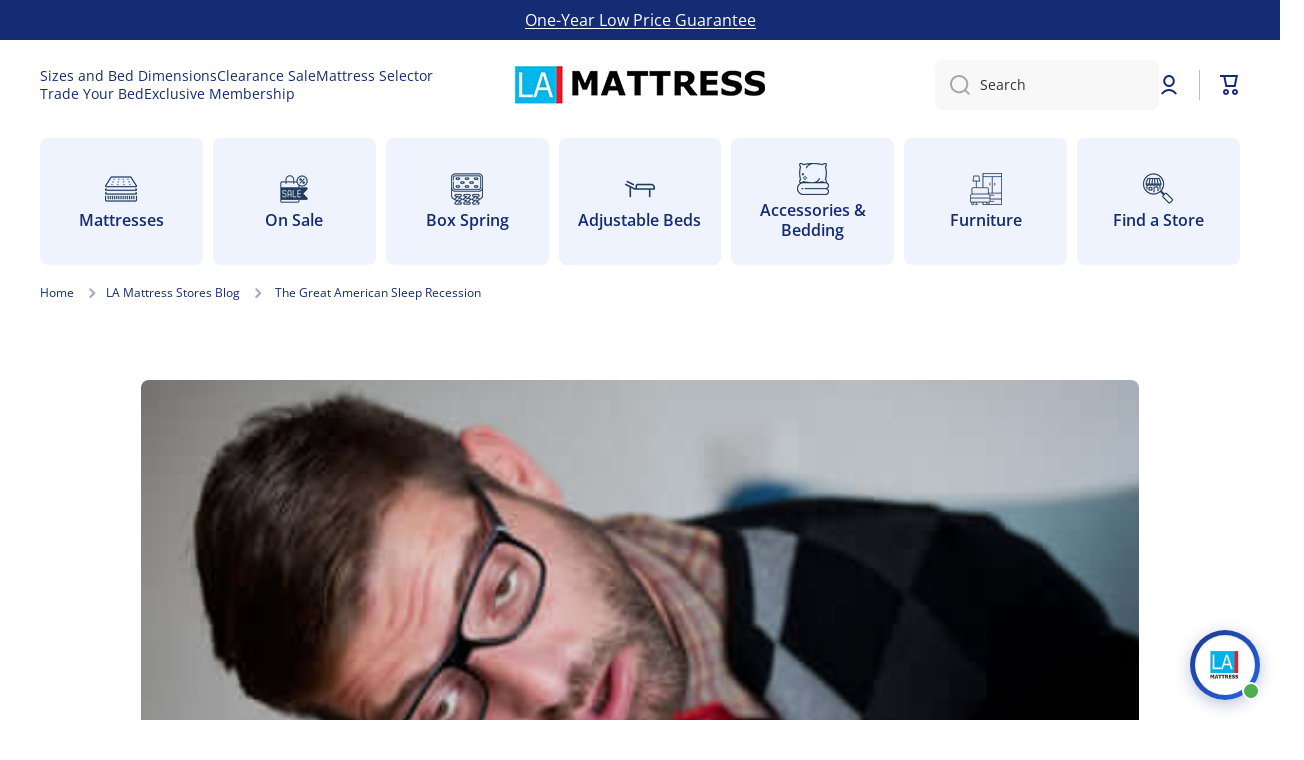

--- FILE ---
content_type: text/html; charset=utf-8
request_url: https://mattressstoreslosangeles.com/blogs/beds-mattresses/sleep-deprivation
body_size: 64182
content:
<!doctype html>
<html class="no-js" lang="en" data-role="main">
  <head>
    <meta charset="utf-8">
    <meta http-equiv="X-UA-Compatible" content="IE=edge">
    <meta name="viewport" content="width=device-width,initial-scale=1">
    <meta name="theme-color" content="">
    <link rel="canonical" href="https://mattressstoreslosangeles.com/blogs/beds-mattresses/sleep-deprivation">
    <link rel="preconnect" href="https://cdn.shopify.com" crossorigin><link rel="icon" type="image/png" href="//mattressstoreslosangeles.com/cdn/shop/files/LA_Mattress_Stores_logo_32x32.jpg?v=1734092269"><link rel="preconnect" href="https://fonts.shopifycdn.com" crossorigin><title>
      The Great American Sleep Recession
 &ndash; LA Mattress Store</title>

    
      <meta name="description" content="  Desperately searching for a cure for chronic sleep issues If you’ve had a great night’s sleep, your morning coffee is a bonus, not a personality relocator. “Sleep deprivation is such a rampant problem that last year the Centers for Disease Control and Prevention called insufficient sleep a public health epidemic,” re">
    

    

<meta property="og:site_name" content="LA Mattress Store">
<meta property="og:url" content="https://mattressstoreslosangeles.com/blogs/beds-mattresses/sleep-deprivation">
<meta property="og:title" content="The Great American Sleep Recession">
<meta property="og:type" content="article">
<meta property="og:description" content="  Desperately searching for a cure for chronic sleep issues If you’ve had a great night’s sleep, your morning coffee is a bonus, not a personality relocator. “Sleep deprivation is such a rampant problem that last year the Centers for Disease Control and Prevention called insufficient sleep a public health epidemic,” re"><meta property="og:image" content="http://mattressstoreslosangeles.com/cdn/shop/articles/5af7e1bf4db210426efb42c2dd5f967b.jpg?v=1732264501">
  <meta property="og:image:secure_url" content="https://mattressstoreslosangeles.com/cdn/shop/articles/5af7e1bf4db210426efb42c2dd5f967b.jpg?v=1732264501">
  <meta property="og:image:width" content="425">
  <meta property="og:image:height" content="282"><meta name="twitter:card" content="summary_large_image">
<meta name="twitter:title" content="The Great American Sleep Recession">
<meta name="twitter:description" content="  Desperately searching for a cure for chronic sleep issues If you’ve had a great night’s sleep, your morning coffee is a bonus, not a personality relocator. “Sleep deprivation is such a rampant problem that last year the Centers for Disease Control and Prevention called insufficient sleep a public health epidemic,” re">

    <script src="//mattressstoreslosangeles.com/cdn/shop/t/204/assets/constants.js?v=58251544750838685771759951494" defer="defer"></script>
    <script src="//mattressstoreslosangeles.com/cdn/shop/t/204/assets/pubsub.js?v=158357773527763999511759951502" defer="defer"></script>
    <script src="//mattressstoreslosangeles.com/cdn/shop/t/204/assets/global.js?v=101525758744650153641759954565" defer="defer"></script>
    
    <script>window.performance && window.performance.mark && window.performance.mark('shopify.content_for_header.start');</script><meta name="google-site-verification" content="SMWLS8D9GICgJJWrKrP6nQYJMxBeNTG36acnyrGbsvI">
<meta id="shopify-digital-wallet" name="shopify-digital-wallet" content="/6841759/digital_wallets/dialog">
<meta name="shopify-checkout-api-token" content="3217e590f95df19d69d37c7532a436d9">
<meta id="in-context-paypal-metadata" data-shop-id="6841759" data-venmo-supported="false" data-environment="production" data-locale="en_US" data-paypal-v4="true" data-currency="USD">
<link rel="alternate" type="application/atom+xml" title="Feed" href="/blogs/beds-mattresses.atom" />
<script async="async" src="/checkouts/internal/preloads.js?locale=en-US"></script>
<link rel="preconnect" href="https://shop.app" crossorigin="anonymous">
<script async="async" src="https://shop.app/checkouts/internal/preloads.js?locale=en-US&shop_id=6841759" crossorigin="anonymous"></script>
<script id="apple-pay-shop-capabilities" type="application/json">{"shopId":6841759,"countryCode":"US","currencyCode":"USD","merchantCapabilities":["supports3DS"],"merchantId":"gid:\/\/shopify\/Shop\/6841759","merchantName":"LA Mattress Store","requiredBillingContactFields":["postalAddress","email","phone"],"requiredShippingContactFields":["postalAddress","email","phone"],"shippingType":"shipping","supportedNetworks":["visa","masterCard","amex","discover","elo","jcb"],"total":{"type":"pending","label":"LA Mattress Store","amount":"1.00"},"shopifyPaymentsEnabled":true,"supportsSubscriptions":true}</script>
<script id="shopify-features" type="application/json">{"accessToken":"3217e590f95df19d69d37c7532a436d9","betas":["rich-media-storefront-analytics"],"domain":"mattressstoreslosangeles.com","predictiveSearch":true,"shopId":6841759,"locale":"en"}</script>
<script>var Shopify = Shopify || {};
Shopify.shop = "la-mattress.myshopify.com";
Shopify.locale = "en";
Shopify.currency = {"active":"USD","rate":"1.0"};
Shopify.country = "US";
Shopify.theme = {"name":"Backup 9\/10\/25 - Variant Selector Price Issue - S","id":155022065917,"schema_name":"Minion","schema_version":"4.0.1","theme_store_id":1571,"role":"main"};
Shopify.theme.handle = "null";
Shopify.theme.style = {"id":null,"handle":null};
Shopify.cdnHost = "mattressstoreslosangeles.com/cdn";
Shopify.routes = Shopify.routes || {};
Shopify.routes.root = "/";</script>
<script type="module">!function(o){(o.Shopify=o.Shopify||{}).modules=!0}(window);</script>
<script>!function(o){function n(){var o=[];function n(){o.push(Array.prototype.slice.apply(arguments))}return n.q=o,n}var t=o.Shopify=o.Shopify||{};t.loadFeatures=n(),t.autoloadFeatures=n()}(window);</script>
<script>
  window.ShopifyPay = window.ShopifyPay || {};
  window.ShopifyPay.apiHost = "shop.app\/pay";
  window.ShopifyPay.redirectState = null;
</script>
<script id="shop-js-analytics" type="application/json">{"pageType":"article"}</script>
<script defer="defer" async type="module" src="//mattressstoreslosangeles.com/cdn/shopifycloud/shop-js/modules/v2/client.init-shop-cart-sync_BT-GjEfc.en.esm.js"></script>
<script defer="defer" async type="module" src="//mattressstoreslosangeles.com/cdn/shopifycloud/shop-js/modules/v2/chunk.common_D58fp_Oc.esm.js"></script>
<script defer="defer" async type="module" src="//mattressstoreslosangeles.com/cdn/shopifycloud/shop-js/modules/v2/chunk.modal_xMitdFEc.esm.js"></script>
<script type="module">
  await import("//mattressstoreslosangeles.com/cdn/shopifycloud/shop-js/modules/v2/client.init-shop-cart-sync_BT-GjEfc.en.esm.js");
await import("//mattressstoreslosangeles.com/cdn/shopifycloud/shop-js/modules/v2/chunk.common_D58fp_Oc.esm.js");
await import("//mattressstoreslosangeles.com/cdn/shopifycloud/shop-js/modules/v2/chunk.modal_xMitdFEc.esm.js");

  window.Shopify.SignInWithShop?.initShopCartSync?.({"fedCMEnabled":true,"windoidEnabled":true});

</script>
<script>
  window.Shopify = window.Shopify || {};
  if (!window.Shopify.featureAssets) window.Shopify.featureAssets = {};
  window.Shopify.featureAssets['shop-js'] = {"shop-cart-sync":["modules/v2/client.shop-cart-sync_DZOKe7Ll.en.esm.js","modules/v2/chunk.common_D58fp_Oc.esm.js","modules/v2/chunk.modal_xMitdFEc.esm.js"],"init-fed-cm":["modules/v2/client.init-fed-cm_B6oLuCjv.en.esm.js","modules/v2/chunk.common_D58fp_Oc.esm.js","modules/v2/chunk.modal_xMitdFEc.esm.js"],"shop-cash-offers":["modules/v2/client.shop-cash-offers_D2sdYoxE.en.esm.js","modules/v2/chunk.common_D58fp_Oc.esm.js","modules/v2/chunk.modal_xMitdFEc.esm.js"],"shop-login-button":["modules/v2/client.shop-login-button_QeVjl5Y3.en.esm.js","modules/v2/chunk.common_D58fp_Oc.esm.js","modules/v2/chunk.modal_xMitdFEc.esm.js"],"pay-button":["modules/v2/client.pay-button_DXTOsIq6.en.esm.js","modules/v2/chunk.common_D58fp_Oc.esm.js","modules/v2/chunk.modal_xMitdFEc.esm.js"],"shop-button":["modules/v2/client.shop-button_DQZHx9pm.en.esm.js","modules/v2/chunk.common_D58fp_Oc.esm.js","modules/v2/chunk.modal_xMitdFEc.esm.js"],"avatar":["modules/v2/client.avatar_BTnouDA3.en.esm.js"],"init-windoid":["modules/v2/client.init-windoid_CR1B-cfM.en.esm.js","modules/v2/chunk.common_D58fp_Oc.esm.js","modules/v2/chunk.modal_xMitdFEc.esm.js"],"init-shop-for-new-customer-accounts":["modules/v2/client.init-shop-for-new-customer-accounts_C_vY_xzh.en.esm.js","modules/v2/client.shop-login-button_QeVjl5Y3.en.esm.js","modules/v2/chunk.common_D58fp_Oc.esm.js","modules/v2/chunk.modal_xMitdFEc.esm.js"],"init-shop-email-lookup-coordinator":["modules/v2/client.init-shop-email-lookup-coordinator_BI7n9ZSv.en.esm.js","modules/v2/chunk.common_D58fp_Oc.esm.js","modules/v2/chunk.modal_xMitdFEc.esm.js"],"init-shop-cart-sync":["modules/v2/client.init-shop-cart-sync_BT-GjEfc.en.esm.js","modules/v2/chunk.common_D58fp_Oc.esm.js","modules/v2/chunk.modal_xMitdFEc.esm.js"],"shop-toast-manager":["modules/v2/client.shop-toast-manager_DiYdP3xc.en.esm.js","modules/v2/chunk.common_D58fp_Oc.esm.js","modules/v2/chunk.modal_xMitdFEc.esm.js"],"init-customer-accounts":["modules/v2/client.init-customer-accounts_D9ZNqS-Q.en.esm.js","modules/v2/client.shop-login-button_QeVjl5Y3.en.esm.js","modules/v2/chunk.common_D58fp_Oc.esm.js","modules/v2/chunk.modal_xMitdFEc.esm.js"],"init-customer-accounts-sign-up":["modules/v2/client.init-customer-accounts-sign-up_iGw4briv.en.esm.js","modules/v2/client.shop-login-button_QeVjl5Y3.en.esm.js","modules/v2/chunk.common_D58fp_Oc.esm.js","modules/v2/chunk.modal_xMitdFEc.esm.js"],"shop-follow-button":["modules/v2/client.shop-follow-button_CqMgW2wH.en.esm.js","modules/v2/chunk.common_D58fp_Oc.esm.js","modules/v2/chunk.modal_xMitdFEc.esm.js"],"checkout-modal":["modules/v2/client.checkout-modal_xHeaAweL.en.esm.js","modules/v2/chunk.common_D58fp_Oc.esm.js","modules/v2/chunk.modal_xMitdFEc.esm.js"],"shop-login":["modules/v2/client.shop-login_D91U-Q7h.en.esm.js","modules/v2/chunk.common_D58fp_Oc.esm.js","modules/v2/chunk.modal_xMitdFEc.esm.js"],"lead-capture":["modules/v2/client.lead-capture_BJmE1dJe.en.esm.js","modules/v2/chunk.common_D58fp_Oc.esm.js","modules/v2/chunk.modal_xMitdFEc.esm.js"],"payment-terms":["modules/v2/client.payment-terms_Ci9AEqFq.en.esm.js","modules/v2/chunk.common_D58fp_Oc.esm.js","modules/v2/chunk.modal_xMitdFEc.esm.js"]};
</script>
<script>(function() {
  var isLoaded = false;
  function asyncLoad() {
    if (isLoaded) return;
    isLoaded = true;
    var urls = ["https:\/\/cdn-stamped-io.azureedge.net\/files\/shopify.min.js?shop=la-mattress.myshopify.com","https:\/\/chimpstatic.com\/mcjs-connected\/js\/users\/d407005b884962f9fe906cb80\/09df18bbccb410095817559b6.js?shop=la-mattress.myshopify.com","https:\/\/jsappcdn.hikeorders.com\/main\/assets\/js\/hko-accessibility.min.js?widgetId=2I64jD13rULg\u0026shop=la-mattress.myshopify.com","https:\/\/app.getinterlinks.com\/interlink-js?shop=la-mattress.myshopify.com","\/\/cdn.shopify.com\/proxy\/3cb25e1af23f0f7b590f5bf06547a942092e6db0dce59b2b0743c4669fce41ed\/shopify-script-tags.s3.eu-west-1.amazonaws.com\/smartseo\/instantpage.js?shop=la-mattress.myshopify.com\u0026sp-cache-control=cHVibGljLCBtYXgtYWdlPTkwMA","https:\/\/admin.revenuehunt.com\/embed.js?shop=la-mattress.myshopify.com","https:\/\/omnisnippet1.com\/platforms\/shopify.js?source=scriptTag\u0026v=2025-06-15T17\u0026shop=la-mattress.myshopify.com"];
    for (var i = 0; i < urls.length; i++) {
      var s = document.createElement('script');
      s.type = 'text/javascript';
      s.async = true;
      s.src = urls[i];
      var x = document.getElementsByTagName('script')[0];
      x.parentNode.insertBefore(s, x);
    }
  };
  if(window.attachEvent) {
    window.attachEvent('onload', asyncLoad);
  } else {
    window.addEventListener('load', asyncLoad, false);
  }
})();</script>
<script id="__st">var __st={"a":6841759,"offset":-28800,"reqid":"2dec5ee1-fe70-4fca-8d74-48e9d19a1824-1769300032","pageurl":"mattressstoreslosangeles.com\/blogs\/beds-mattresses\/sleep-deprivation","s":"articles-28766863450","u":"c38a5d04724b","p":"article","rtyp":"article","rid":28766863450};</script>
<script>window.ShopifyPaypalV4VisibilityTracking = true;</script>
<script id="captcha-bootstrap">!function(){'use strict';const t='contact',e='account',n='new_comment',o=[[t,t],['blogs',n],['comments',n],[t,'customer']],c=[[e,'customer_login'],[e,'guest_login'],[e,'recover_customer_password'],[e,'create_customer']],r=t=>t.map((([t,e])=>`form[action*='/${t}']:not([data-nocaptcha='true']) input[name='form_type'][value='${e}']`)).join(','),a=t=>()=>t?[...document.querySelectorAll(t)].map((t=>t.form)):[];function s(){const t=[...o],e=r(t);return a(e)}const i='password',u='form_key',d=['recaptcha-v3-token','g-recaptcha-response','h-captcha-response',i],f=()=>{try{return window.sessionStorage}catch{return}},m='__shopify_v',_=t=>t.elements[u];function p(t,e,n=!1){try{const o=window.sessionStorage,c=JSON.parse(o.getItem(e)),{data:r}=function(t){const{data:e,action:n}=t;return t[m]||n?{data:e,action:n}:{data:t,action:n}}(c);for(const[e,n]of Object.entries(r))t.elements[e]&&(t.elements[e].value=n);n&&o.removeItem(e)}catch(o){console.error('form repopulation failed',{error:o})}}const l='form_type',E='cptcha';function T(t){t.dataset[E]=!0}const w=window,h=w.document,L='Shopify',v='ce_forms',y='captcha';let A=!1;((t,e)=>{const n=(g='f06e6c50-85a8-45c8-87d0-21a2b65856fe',I='https://cdn.shopify.com/shopifycloud/storefront-forms-hcaptcha/ce_storefront_forms_captcha_hcaptcha.v1.5.2.iife.js',D={infoText:'Protected by hCaptcha',privacyText:'Privacy',termsText:'Terms'},(t,e,n)=>{const o=w[L][v],c=o.bindForm;if(c)return c(t,g,e,D).then(n);var r;o.q.push([[t,g,e,D],n]),r=I,A||(h.body.append(Object.assign(h.createElement('script'),{id:'captcha-provider',async:!0,src:r})),A=!0)});var g,I,D;w[L]=w[L]||{},w[L][v]=w[L][v]||{},w[L][v].q=[],w[L][y]=w[L][y]||{},w[L][y].protect=function(t,e){n(t,void 0,e),T(t)},Object.freeze(w[L][y]),function(t,e,n,w,h,L){const[v,y,A,g]=function(t,e,n){const i=e?o:[],u=t?c:[],d=[...i,...u],f=r(d),m=r(i),_=r(d.filter((([t,e])=>n.includes(e))));return[a(f),a(m),a(_),s()]}(w,h,L),I=t=>{const e=t.target;return e instanceof HTMLFormElement?e:e&&e.form},D=t=>v().includes(t);t.addEventListener('submit',(t=>{const e=I(t);if(!e)return;const n=D(e)&&!e.dataset.hcaptchaBound&&!e.dataset.recaptchaBound,o=_(e),c=g().includes(e)&&(!o||!o.value);(n||c)&&t.preventDefault(),c&&!n&&(function(t){try{if(!f())return;!function(t){const e=f();if(!e)return;const n=_(t);if(!n)return;const o=n.value;o&&e.removeItem(o)}(t);const e=Array.from(Array(32),(()=>Math.random().toString(36)[2])).join('');!function(t,e){_(t)||t.append(Object.assign(document.createElement('input'),{type:'hidden',name:u})),t.elements[u].value=e}(t,e),function(t,e){const n=f();if(!n)return;const o=[...t.querySelectorAll(`input[type='${i}']`)].map((({name:t})=>t)),c=[...d,...o],r={};for(const[a,s]of new FormData(t).entries())c.includes(a)||(r[a]=s);n.setItem(e,JSON.stringify({[m]:1,action:t.action,data:r}))}(t,e)}catch(e){console.error('failed to persist form',e)}}(e),e.submit())}));const S=(t,e)=>{t&&!t.dataset[E]&&(n(t,e.some((e=>e===t))),T(t))};for(const o of['focusin','change'])t.addEventListener(o,(t=>{const e=I(t);D(e)&&S(e,y())}));const B=e.get('form_key'),M=e.get(l),P=B&&M;t.addEventListener('DOMContentLoaded',(()=>{const t=y();if(P)for(const e of t)e.elements[l].value===M&&p(e,B);[...new Set([...A(),...v().filter((t=>'true'===t.dataset.shopifyCaptcha))])].forEach((e=>S(e,t)))}))}(h,new URLSearchParams(w.location.search),n,t,e,['guest_login'])})(!0,!0)}();</script>
<script integrity="sha256-4kQ18oKyAcykRKYeNunJcIwy7WH5gtpwJnB7kiuLZ1E=" data-source-attribution="shopify.loadfeatures" defer="defer" src="//mattressstoreslosangeles.com/cdn/shopifycloud/storefront/assets/storefront/load_feature-a0a9edcb.js" crossorigin="anonymous"></script>
<script crossorigin="anonymous" defer="defer" src="//mattressstoreslosangeles.com/cdn/shopifycloud/storefront/assets/shopify_pay/storefront-65b4c6d7.js?v=20250812"></script>
<script data-source-attribution="shopify.dynamic_checkout.dynamic.init">var Shopify=Shopify||{};Shopify.PaymentButton=Shopify.PaymentButton||{isStorefrontPortableWallets:!0,init:function(){window.Shopify.PaymentButton.init=function(){};var t=document.createElement("script");t.src="https://mattressstoreslosangeles.com/cdn/shopifycloud/portable-wallets/latest/portable-wallets.en.js",t.type="module",document.head.appendChild(t)}};
</script>
<script data-source-attribution="shopify.dynamic_checkout.buyer_consent">
  function portableWalletsHideBuyerConsent(e){var t=document.getElementById("shopify-buyer-consent"),n=document.getElementById("shopify-subscription-policy-button");t&&n&&(t.classList.add("hidden"),t.setAttribute("aria-hidden","true"),n.removeEventListener("click",e))}function portableWalletsShowBuyerConsent(e){var t=document.getElementById("shopify-buyer-consent"),n=document.getElementById("shopify-subscription-policy-button");t&&n&&(t.classList.remove("hidden"),t.removeAttribute("aria-hidden"),n.addEventListener("click",e))}window.Shopify?.PaymentButton&&(window.Shopify.PaymentButton.hideBuyerConsent=portableWalletsHideBuyerConsent,window.Shopify.PaymentButton.showBuyerConsent=portableWalletsShowBuyerConsent);
</script>
<script data-source-attribution="shopify.dynamic_checkout.cart.bootstrap">document.addEventListener("DOMContentLoaded",(function(){function t(){return document.querySelector("shopify-accelerated-checkout-cart, shopify-accelerated-checkout")}if(t())Shopify.PaymentButton.init();else{new MutationObserver((function(e,n){t()&&(Shopify.PaymentButton.init(),n.disconnect())})).observe(document.body,{childList:!0,subtree:!0})}}));
</script>
<link id="shopify-accelerated-checkout-styles" rel="stylesheet" media="screen" href="https://mattressstoreslosangeles.com/cdn/shopifycloud/portable-wallets/latest/accelerated-checkout-backwards-compat.css" crossorigin="anonymous">
<style id="shopify-accelerated-checkout-cart">
        #shopify-buyer-consent {
  margin-top: 1em;
  display: inline-block;
  width: 100%;
}

#shopify-buyer-consent.hidden {
  display: none;
}

#shopify-subscription-policy-button {
  background: none;
  border: none;
  padding: 0;
  text-decoration: underline;
  font-size: inherit;
  cursor: pointer;
}

#shopify-subscription-policy-button::before {
  box-shadow: none;
}

      </style>
<script id="sections-script" data-sections="footer" defer="defer" src="//mattressstoreslosangeles.com/cdn/shop/t/204/compiled_assets/scripts.js?v=25115"></script>
<script>window.performance && window.performance.mark && window.performance.mark('shopify.content_for_header.end');</script>

    
    <style data-shopify>    
      @font-face {
  font-family: "Open Sans";
  font-weight: 400;
  font-style: normal;
  font-display: swap;
  src: url("//mattressstoreslosangeles.com/cdn/fonts/open_sans/opensans_n4.c32e4d4eca5273f6d4ee95ddf54b5bbb75fc9b61.woff2") format("woff2"),
       url("//mattressstoreslosangeles.com/cdn/fonts/open_sans/opensans_n4.5f3406f8d94162b37bfa232b486ac93ee892406d.woff") format("woff");
}

@font-face {
  font-family: "Open Sans";
  font-weight: 600;
  font-style: normal;
  font-display: swap;
  src: url("//mattressstoreslosangeles.com/cdn/fonts/open_sans/opensans_n6.15aeff3c913c3fe570c19cdfeed14ce10d09fb08.woff2") format("woff2"),
       url("//mattressstoreslosangeles.com/cdn/fonts/open_sans/opensans_n6.14bef14c75f8837a87f70ce22013cb146ee3e9f3.woff") format("woff");
}

@font-face {
  font-family: "Open Sans";
  font-weight: 400;
  font-style: italic;
  font-display: swap;
  src: url("//mattressstoreslosangeles.com/cdn/fonts/open_sans/opensans_i4.6f1d45f7a46916cc95c694aab32ecbf7509cbf33.woff2") format("woff2"),
       url("//mattressstoreslosangeles.com/cdn/fonts/open_sans/opensans_i4.4efaa52d5a57aa9a57c1556cc2b7465d18839daa.woff") format("woff");
}

      @font-face {
  font-family: "Open Sans";
  font-weight: 600;
  font-style: italic;
  font-display: swap;
  src: url("//mattressstoreslosangeles.com/cdn/fonts/open_sans/opensans_i6.828bbc1b99433eacd7d50c9f0c1bfe16f27b89a3.woff2") format("woff2"),
       url("//mattressstoreslosangeles.com/cdn/fonts/open_sans/opensans_i6.a79e1402e2bbd56b8069014f43ff9c422c30d057.woff") format("woff");
}

      @font-face {
  font-family: Poppins;
  font-weight: 500;
  font-style: normal;
  font-display: swap;
  src: url("//mattressstoreslosangeles.com/cdn/fonts/poppins/poppins_n5.ad5b4b72b59a00358afc706450c864c3c8323842.woff2") format("woff2"),
       url("//mattressstoreslosangeles.com/cdn/fonts/poppins/poppins_n5.33757fdf985af2d24b32fcd84c9a09224d4b2c39.woff") format("woff");
}

    
      :root {
    	--duration-short: .2s;
        --duration-medium: .3s;
    	--duration-large: .5s;
    	--animation-bezier: ease;
    	--zoom-animation-bezier: cubic-bezier(.15,.75,.5,1);
    
        --animation-type: cubic-bezier(0, 0, 0.3, 1);
        --animation-time: .5s;

        --product-thumbnail_move-up: 0.35s;
        --product-thumbnail_move-up_type: linear;
        --product-thumbnail-button_opacity_hover: 0.15s;
        --product-thumbnail-button_opacity_over: 0.3s;
        --product-thumbnail-button_opacity_type: linear;
        --product-thumbnail-button_move: 0.35s;
        --product-thumbnail-button_move_type: linear;

        --font-heading-family: Poppins, sans-serif;
        --font-heading-style: normal;
        --font-heading-weight: 500;
    
        --font-body-family: "Open Sans", sans-serif;
        --font-body-style: normal;
        --font-body-weight: 400;
    	--font-body-bold-weight: 600;
    	--font-button-weight: 400;
    
    	--font-heading-scale: 1.0;
        --font-body-scale: 1.0;
    
        --font-body-size: calc(16px * var(--font-body-scale));
        --font-body-line-height: 130%;
        --font-body2-size: calc(14px * var(--font-body-scale));
        --font-body2-line-height: 130%;
        --font-body3-size: calc(12px * var(--font-body-scale));
        --font-body3-line-height: 130%;
        --font-body4-size: calc(10px * var(--font-body-scale));
        --font-body4-line-height: 130%;

        --color-body-background: #ffffff;
        --color-secondary-background: #f8f8f8;
      	--color-section-background: var(--color-secondary-background);--color-simple-dropdown: #ffffff;
    	--color-vertical-menu-dropdown: #ffffff;

        --color-base:#142c73;
    	--color-base-rgb: 20, 44, 115;
        --color-accent:#142c73;
        --color-subheading: var(--color-accent);
        --color-text-link:#0568d6;

        --color-price: #333333;
        --color-old-price: #d2042d;
        --color-lines-borders: rgba(20, 44, 115, 0.3);
        --color-input-background: #f8f8f8;
        --color-input-text: #333333;
        --color-input-background-active: var(--color-body-background);
        --opacity-icons: 0.4;

    	--mobile-focus-color: rgba(20, 44, 115, 0.04);

    	--shadow: 0px 4px 20px rgba(22, 19, 69, 0.13);
        --card-price-size: calc(16px * var(--font-heading-scale));--auto-text-color-button-light:#ffffff;
    	--auto-text-color-button-dark:var(--color-base);
    	--auto-input-color-active-border-light: rgba(255,255,255,0.3);
    	--auto-input-color-active-border-dark:rgba(var(--color-base-rgb),0.3);--auto-text-color-input-light:#ffffff;
    	--auto-text-color-input-dark:var(--color-input-text);--auto-text-color-accent: #ffffff
   		
;--auto-text-color--with-base-color: #ffffff;--radius: 8px;
    	--radius-input: 8px;
    	--radius-button: 8px;
    	--radius-badge:3px;
    	--radius-checkbox:4px;
        --radius-menu: 8px;

        --color-badge-1:#d2042d;--color-badge-1-text: var(--auto-text-color-button-light);--color-badge-2:#ffb74d;--color-badge-2-text: var(--auto-text-color-button-dark);--color-badge-3:#1f3c5d;--color-badge-3-text: var(--auto-text-color-button-light);--color-free-delivery-bar: #99D5CF;
      
    	--color-error: #d2042d;
    
        --form_field-height: 50px;
        
        --page-width: 1300px;
        --page-padding: 10px;
        --page-padding-tablet: 10px;
        --page-padding-phone: 10px;

        --sections-top-spacing:100px;
    	--sections-top-spacing-mobile:80px;
		--sections-top-spacing--medium:80px;
    	--sections-top-spacing--medium-mobile:60px;
		--sections-top-spacing--small:40px;
    	--sections-top-spacing--small-mobile:40px;

        --padding1: 10px;
        --padding2: 20px;
        --padding3: 30px;
        --padding4: 40px;
    	--padding5: 60px;
        --padding-auto: 10px;
      }

      *,
      *::before,
      *::after {
      	box-sizing: border-box;
      }
      html {
        box-sizing: border-box;
        height: 100%;
     	-webkit-tap-highlight-color: transparent;
    	scroll-behavior: smooth;
      }
      body {
        display: grid;
        grid-template-rows: auto auto 1fr auto;
        grid-template-columns: 100%;
        min-height: 100%;
        margin: 0;
        font-size: var(--font-body-size);
        line-height: var(--font-body-line-height);
        color: var(--color-base);
    	background: var(--color-body-background);
        font-family: var(--font-body-family);
        font-style: var(--font-body-style);
        font-weight: var(--font-body-weight);
        -webkit-text-size-adjust: none;
    	text-size-adjust: none;
    	overflow-x: hidden;
      }.btn,
      .btn-color{
        --background: var(--color-accent);--color: var(--auto-text-color-button-light);
    	--fill: var(--auto-text-color-button-light);}.btn--secondary{
        --background: var(--color-base);--color: var(--auto-text-color-button-light);
    	--fill: var(--auto-text-color-button-light);}.btn.checkout-button-color,
      .btn.product-form__submit,
      .btn.btn--add-to-cart{
        --background: #142c73;--color: var(--auto-text-color-button-light);
    	--fill: var(--auto-text-color-button-light);}.btn.btn-quickview-color{
        --background: #FFFFFF;--color: var(--auto-text-color-button-dark);
    	--fill: var(--auto-text-color-button-dark);}

     /*Chat widget*/
     #la-chat-window > div:nth-child(1) > div > div > div:nth-child(1) > div:nth-child(2) > h3{ color:white !important} 
    
    .visually-hidden {
      position: absolute!important;
      overflow: hidden;
      margin: -1px;
      border: 0;
      clip: rect(0 0 0 0);
      word-wrap: normal!important;
    }
    .visually-hidden:not(:focus),
    .visually-hidden:not(:focus-visible){
      width: 1px;
      height: 1px;
      padding: 0;
    }
    .announcement-bar{
      opacity:0;
    }
    .popup-modal{
      display: none;
    }.js #MainContent{
      opacity:0;
      transition: opacity 1s var(--animation-bezier);
    }
    .js.dom-loaded #MainContent{
      opacity:1;
    }.js img.image-show--fadein{
      opacity:0;
      transition: opacity 1s var(--animation-bezier);
    }
    .js img.image-show--fadein.image-loaded{
      opacity: 1;
    }</style>

    <link href="//mattressstoreslosangeles.com/cdn/shop/t/204/assets/base.css?v=97926260068929440841759951479" rel="stylesheet" type="text/css" media="all" />
    
<link rel="preload" as="font" href="//mattressstoreslosangeles.com/cdn/fonts/open_sans/opensans_n4.c32e4d4eca5273f6d4ee95ddf54b5bbb75fc9b61.woff2" type="font/woff2" crossorigin><link rel="preload" as="font" href="//mattressstoreslosangeles.com/cdn/fonts/poppins/poppins_n5.ad5b4b72b59a00358afc706450c864c3c8323842.woff2" type="font/woff2" crossorigin><link rel="stylesheet" href="//mattressstoreslosangeles.com/cdn/shop/t/204/assets/component-predictive-search.css?v=56809426218578757611759951490" media="print" onload="this.media='all'"><script>
      document.documentElement.className = document.documentElement.className.replace('no-js', 'js');
      if (Shopify.designMode) {
        document.documentElement.classList.add('shopify-design-mode');
      }
      document.addEventListener("DOMContentLoaded", function(event) {
        document.documentElement.classList.add('dom-loaded');
        setTimeout(function(){document.querySelector('footer').classList.add('footer-loaded')}, 700);
      });
    </script>
  <!-- BEGIN app block: shopify://apps/smart-seo/blocks/smartseo/7b0a6064-ca2e-4392-9a1d-8c43c942357b --><meta name="smart-seo-integrated" content="true" /><!-- metatagsSavedToSEOFields: true --><!-- BEGIN app snippet: smartseo.custom.schemas.jsonld --><!-- END app snippet --><!-- BEGIN app snippet: smartseo.article.jsonld --><!--JSON-LD data generated by Smart SEO-->
<script type="application/ld+json">
    {
        "@context": "https://schema.org",
        "@type": "Article",
        "about": " Desperately searching for a cure for chronic sleep issuesIf you’ve had a great night’s sleep, your morning coffee is a bonus, not a personality relocator. “Sleep deprivation is such a rampant problem that last year the Centers for Disease Control and Prevention called insufficient sleep a public...",
        "headline": "The Great American Sleep Recession",
        "mainEntityOfPage": "https://mattressstoreslosangeles.com/blogs/beds-mattresses/sleep-deprivation",
        "image": {
            "@type": "ImageObject",
            "url": "https:articles/5af7e1bf4db210426efb42c2dd5f967b.jpg",
            "width": 1024,
            "height": 1024
        },
        "url": "https://mattressstoreslosangeles.com/blogs/beds-mattresses/sleep-deprivation",
        "dateModified": "2024-11-22 00:35:01 -0800",
        "datePublished": "2019-02-20 02:20:50 -0800",
        "dateCreated": "2019-02-20 02:20:51 -0800",
        "articleBody": " Desperately searching for a cure for chronic sleep issuesIf you’ve had a great night’s sleep, your morning coffee is a bonus, not a personality relocator. “Sleep deprivation is such a rampant problem that last year the Centers for Disease Control and Prevention called insufficient sleep a public health epidemic,” reports CNN. Trouble is, all that not sleeping can lead to serious health issues – and in some cases, early death.So what’s keeping everyone up?We’d like to say that we could cure the sleep deprivation epidemic simply – just put a new Restonic mattress in every bedroom. But we know the answer’s not that simple. In fact, the reason is so complicated that even sleep experts struggle to agree on a solution.We all need different amounts of sleepAccording to WebMD, “For most people, getting less than six hours sleep translates into a bigger sleep debt than they may realize. Over a two-week period, missing out on the recommended eight hours of nightly sleep adds up to two full nights’ sleep debt, one study found. If you’re averaging only four hours a night, your brain reacts as though you haven’t slept at all for three consecutive nights.”If you struggle to get a good night’s sleep, check out what our research turned up this week. Hopefully these resources will help you get the sleep and enjoy your mornings a whole lot more.Cut back on after-dinner drinks. According to Health Magazine, “A study published online in the journal Alcoholism: Clinical and Experimental Research found that although booze may help put you to sleep, it prevents you from getting high quality rest.”Exercise and stick with it. “A study from Northwestern University’s Behavioral Sleep Medicine program found that insomnia patients who began an exercise regimen did eventually sleep longer and boost energy, but it took two to four months to see an effect,” from Reader’s Digest.Make time for sleep. Did you know that just one extra hour of sleep can positively boost more than 500 genes that control a gamut of bodily functions? When you rob yourself of sleep, you impair your body’s ability to control inflammation, ward off disease and handle stress.Optimize your bedroom. Your bedroom is to sleep what your gym is to exercise. You need the right equipment close by if you want to succeed. “Sleeping on a mattress that’s old or doesn’t offer you the right amount of comfort and support can lead to health problems like backaches and sleep deprivation,” says the Better Sleep Council.When it’s time for a new mattressWe know a new mattress won’t solve all your sleep woes, but it may solve some of them. When you begin to dread going to bed because discomfort is your bed-partner, it’s time to go mattress shopping. If you’re not sure if it’s time to buy a new mattress, ask yourself these questions:• How old is your mattress? If you can’t answer this question, its paid it’s dues to you. Most mattresses are built to last 7-10 years.• Back, shoulder or hip pain? If you wake up pain-free away from home but creaky and sore when you sleep in your bed, your mattress is probably to blame.• Rock and roll all night long? Tossing and turning and waking up multiple times a night may be your body letting you know pressure points are not being cushioned well enough, which reduces circulation and can cause pain.Because most of us only shop for a new mattress once a decade, the process can be grueling. Take your time and find something you truly love – or commit to another decade of poor sleep.    ",
        "author": {
            "@type": "Person",
            "name": "John Doe",
            "url": "https://mattressstoreslosangeles.com"
        }
    }
</script><!-- END app snippet --><!-- BEGIN app snippet: smartseo.breadcrumbs.jsonld --><!--JSON-LD data generated by Smart SEO-->
<script type="application/ld+json">
    {
        "@context": "https://schema.org",
        "@type": "BreadcrumbList",
        "itemListElement": [
            {
                "@type": "ListItem",
                "position": 1,
                "item": {
                    "@type": "Website",
                    "@id": "https://mattressstoreslosangeles.com",
                    "name": "Home"
                }
            },
            {
                "@type": "ListItem",
                "position": 2,
                "item": {
                    "@type": "Blog",
                    "@id": "https://mattressstoreslosangeles.com/blogs/beds-mattresses",
                    "name": "LA Mattress Stores Blog"
                }
            },
            {
                "@type": "ListItem",
                "position": 3,
                "item": {
                    "@type": "Article",
                    "@id": "https://mattressstoreslosangeles.com/blogs/beds-mattresses/sleep-deprivation",
                    "name": "The Great American Sleep Recession",
                    "author": {
                        "@type": "Person",
                        "name": "John Doe",
                        "url": "https://mattressstoreslosangeles.com"
                    },
                    "datePublished": "2019-02-20 02:20:50 -0800",
                    "dateModified": "2024-11-22 00:35:01 -0800",
                    "headline": "The Great American Sleep Recession",
                    "image": {
                        "@type": "ImageObject",
                        "url": "https:articles/5af7e1bf4db210426efb42c2dd5f967b.jpg",
                        "width": 1024,
                        "height": 1024
                    },                    
                    "mainEntityOfPage": "https://mattressstoreslosangeles.com/blogs/beds-mattresses/sleep-deprivation"
                }
            }
        ]
    }
</script><!-- END app snippet --><!-- END app block --><!-- BEGIN app block: shopify://apps/judge-me-reviews/blocks/judgeme_core/61ccd3b1-a9f2-4160-9fe9-4fec8413e5d8 --><!-- Start of Judge.me Core -->






<link rel="dns-prefetch" href="https://cdnwidget.judge.me">
<link rel="dns-prefetch" href="https://cdn.judge.me">
<link rel="dns-prefetch" href="https://cdn1.judge.me">
<link rel="dns-prefetch" href="https://api.judge.me">

<script data-cfasync='false' class='jdgm-settings-script'>window.jdgmSettings={"pagination":5,"disable_web_reviews":false,"badge_no_review_text":"No reviews","badge_n_reviews_text":"({{ n }})","badge_star_color":"#FFB74D","hide_badge_preview_if_no_reviews":true,"badge_hide_text":false,"enforce_center_preview_badge":false,"widget_title":"Customer Reviews","widget_open_form_text":"Write a review","widget_close_form_text":"Cancel review","widget_refresh_page_text":"Refresh page","widget_summary_text":"Based on {{ number_of_reviews }} review/reviews","widget_no_review_text":"Be the first to write a review","widget_name_field_text":"Display name","widget_verified_name_field_text":"Verified Name (public)","widget_name_placeholder_text":"Display name","widget_required_field_error_text":"This field is required.","widget_email_field_text":"Email address","widget_verified_email_field_text":"Verified Email (private, can not be edited)","widget_email_placeholder_text":"Your email address","widget_email_field_error_text":"Please enter a valid email address.","widget_rating_field_text":"Rating","widget_review_title_field_text":"Review Title","widget_review_title_placeholder_text":"Give your review a title","widget_review_body_field_text":"Review content","widget_review_body_placeholder_text":"Start writing here...","widget_pictures_field_text":"Picture/Video (optional)","widget_submit_review_text":"Submit Review","widget_submit_verified_review_text":"Submit Verified Review","widget_submit_success_msg_with_auto_publish":"Thank you! Please refresh the page in a few moments to see your review. You can remove or edit your review by logging into \u003ca href='https://judge.me/login' target='_blank' rel='nofollow noopener'\u003eJudge.me\u003c/a\u003e","widget_submit_success_msg_no_auto_publish":"Thank you! Your review will be published as soon as it is approved by the shop admin. You can remove or edit your review by logging into \u003ca href='https://judge.me/login' target='_blank' rel='nofollow noopener'\u003eJudge.me\u003c/a\u003e","widget_show_default_reviews_out_of_total_text":"Showing {{ n_reviews_shown }} out of {{ n_reviews }} reviews.","widget_show_all_link_text":"Show all","widget_show_less_link_text":"Show less","widget_author_said_text":"{{ reviewer_name }} said:","widget_days_text":"{{ n }} days ago","widget_weeks_text":"{{ n }} week/weeks ago","widget_months_text":"{{ n }} month/months ago","widget_years_text":"{{ n }} year/years ago","widget_yesterday_text":"Yesterday","widget_today_text":"Today","widget_replied_text":"\u003e\u003e {{ shop_name }} replied:","widget_read_more_text":"Read more","widget_reviewer_name_as_initial":"","widget_rating_filter_color":"#fbcd0a","widget_rating_filter_see_all_text":"See all reviews","widget_sorting_most_recent_text":"Most Recent","widget_sorting_highest_rating_text":"Highest Rating","widget_sorting_lowest_rating_text":"Lowest Rating","widget_sorting_with_pictures_text":"Only Pictures","widget_sorting_most_helpful_text":"Most Helpful","widget_open_question_form_text":"Ask a question","widget_reviews_subtab_text":"Reviews","widget_questions_subtab_text":"Questions","widget_question_label_text":"Question","widget_answer_label_text":"Answer","widget_question_placeholder_text":"Write your question here","widget_submit_question_text":"Submit Question","widget_question_submit_success_text":"Thank you for your question! We will notify you once it gets answered.","widget_star_color":"#000075","verified_badge_text":"Verified","verified_badge_bg_color":"","verified_badge_text_color":"","verified_badge_placement":"left-of-reviewer-name","widget_review_max_height":"","widget_hide_border":false,"widget_social_share":false,"widget_thumb":true,"widget_review_location_show":true,"widget_location_format":"city_state_code_only","all_reviews_include_out_of_store_products":true,"all_reviews_out_of_store_text":"(out of store)","all_reviews_pagination":100,"all_reviews_product_name_prefix_text":"about","enable_review_pictures":true,"enable_question_anwser":true,"widget_theme":"","review_date_format":"mm/dd/yy","default_sort_method":"most-recent","widget_product_reviews_subtab_text":"Product Reviews","widget_shop_reviews_subtab_text":"Shop Reviews","widget_other_products_reviews_text":"Reviews for other products","widget_store_reviews_subtab_text":"Store reviews","widget_no_store_reviews_text":"This store hasn't received any reviews yet","widget_web_restriction_product_reviews_text":"This product hasn't received any reviews yet","widget_no_items_text":"No items found","widget_show_more_text":"Show more","widget_write_a_store_review_text":"Write a Store Review","widget_other_languages_heading":"Reviews in Other Languages","widget_translate_review_text":"Translate review to {{ language }}","widget_translating_review_text":"Translating...","widget_show_original_translation_text":"Show original ({{ language }})","widget_translate_review_failed_text":"Review couldn't be translated.","widget_translate_review_retry_text":"Retry","widget_translate_review_try_again_later_text":"Try again later","show_product_url_for_grouped_product":false,"widget_sorting_pictures_first_text":"Pictures First","show_pictures_on_all_rev_page_mobile":false,"show_pictures_on_all_rev_page_desktop":false,"floating_tab_hide_mobile_install_preference":false,"floating_tab_button_name":"★ Reviews","floating_tab_title":"Let customers speak for us","floating_tab_button_color":"","floating_tab_button_background_color":"","floating_tab_url":"","floating_tab_url_enabled":false,"floating_tab_tab_style":"text","all_reviews_text_badge_text":"Customers rate us {{ shop.metafields.judgeme.all_reviews_rating | round: 1 }}/5 based on {{ shop.metafields.judgeme.all_reviews_count }} reviews.","all_reviews_text_badge_text_branded_style":"{{ shop.metafields.judgeme.all_reviews_rating | round: 1 }} out of 5 stars based on {{ shop.metafields.judgeme.all_reviews_count }} reviews","is_all_reviews_text_badge_a_link":false,"show_stars_for_all_reviews_text_badge":false,"all_reviews_text_badge_url":"","all_reviews_text_style":"branded","all_reviews_text_color_style":"judgeme_brand_color","all_reviews_text_color":"#108474","all_reviews_text_show_jm_brand":true,"featured_carousel_show_header":true,"featured_carousel_title":"Let customers speak for us","testimonials_carousel_title":"Customers are saying","videos_carousel_title":"Real customer stories","cards_carousel_title":"Customers are saying","featured_carousel_count_text":"from {{ n }} reviews","featured_carousel_add_link_to_all_reviews_page":false,"featured_carousel_url":"","featured_carousel_show_images":true,"featured_carousel_autoslide_interval":5,"featured_carousel_arrows_on_the_sides":false,"featured_carousel_height":250,"featured_carousel_width":80,"featured_carousel_image_size":0,"featured_carousel_image_height":250,"featured_carousel_arrow_color":"#eeeeee","verified_count_badge_style":"branded","verified_count_badge_orientation":"horizontal","verified_count_badge_color_style":"judgeme_brand_color","verified_count_badge_color":"#108474","is_verified_count_badge_a_link":false,"verified_count_badge_url":"","verified_count_badge_show_jm_brand":true,"widget_rating_preset_default":5,"widget_first_sub_tab":"product-reviews","widget_show_histogram":true,"widget_histogram_use_custom_color":false,"widget_pagination_use_custom_color":false,"widget_star_use_custom_color":false,"widget_verified_badge_use_custom_color":false,"widget_write_review_use_custom_color":false,"picture_reminder_submit_button":"Upload Pictures","enable_review_videos":false,"mute_video_by_default":false,"widget_sorting_videos_first_text":"Videos First","widget_review_pending_text":"Pending","featured_carousel_items_for_large_screen":3,"social_share_options_order":"Facebook,Twitter","remove_microdata_snippet":true,"disable_json_ld":false,"enable_json_ld_products":false,"preview_badge_show_question_text":false,"preview_badge_no_question_text":"No questions","preview_badge_n_question_text":"{{ number_of_questions }} question/questions","qa_badge_show_icon":false,"qa_badge_icon_color":"#080808","qa_badge_position":"same-row","remove_judgeme_branding":true,"widget_add_search_bar":false,"widget_search_bar_placeholder":"Search","widget_sorting_verified_only_text":"Verified only","featured_carousel_theme":"default","featured_carousel_show_rating":true,"featured_carousel_show_title":true,"featured_carousel_show_body":true,"featured_carousel_show_date":false,"featured_carousel_show_reviewer":true,"featured_carousel_show_product":false,"featured_carousel_header_background_color":"#108474","featured_carousel_header_text_color":"#ffffff","featured_carousel_name_product_separator":"reviewed","featured_carousel_full_star_background":"#108474","featured_carousel_empty_star_background":"#dadada","featured_carousel_vertical_theme_background":"#f9fafb","featured_carousel_verified_badge_enable":true,"featured_carousel_verified_badge_color":"#108474","featured_carousel_border_style":"round","featured_carousel_review_line_length_limit":3,"featured_carousel_more_reviews_button_text":"Read more reviews","featured_carousel_view_product_button_text":"View product","all_reviews_page_load_reviews_on":"scroll","all_reviews_page_load_more_text":"Load More Reviews","disable_fb_tab_reviews":false,"enable_ajax_cdn_cache":false,"widget_advanced_speed_features":5,"widget_public_name_text":"displayed publicly like","default_reviewer_name":"John Smith","default_reviewer_name_has_non_latin":true,"widget_reviewer_anonymous":"Anonymous","medals_widget_title":"Judge.me Review Medals","medals_widget_background_color":"#f9fafb","medals_widget_position":"footer_all_pages","medals_widget_border_color":"#f9fafb","medals_widget_verified_text_position":"left","medals_widget_use_monochromatic_version":false,"medals_widget_elements_color":"#108474","show_reviewer_avatar":false,"widget_invalid_yt_video_url_error_text":"Not a YouTube video URL","widget_max_length_field_error_text":"Please enter no more than {0} characters.","widget_show_country_flag":false,"widget_show_collected_via_shop_app":true,"widget_verified_by_shop_badge_style":"light","widget_verified_by_shop_text":"Verified by Shop","widget_show_photo_gallery":false,"widget_load_with_code_splitting":true,"widget_ugc_install_preference":false,"widget_ugc_title":"Made by us, Shared by you","widget_ugc_subtitle":"Tag us to see your picture featured in our page","widget_ugc_arrows_color":"#ffffff","widget_ugc_primary_button_text":"Buy Now","widget_ugc_primary_button_background_color":"#108474","widget_ugc_primary_button_text_color":"#ffffff","widget_ugc_primary_button_border_width":"0","widget_ugc_primary_button_border_style":"none","widget_ugc_primary_button_border_color":"#108474","widget_ugc_primary_button_border_radius":"25","widget_ugc_secondary_button_text":"Load More","widget_ugc_secondary_button_background_color":"#ffffff","widget_ugc_secondary_button_text_color":"#108474","widget_ugc_secondary_button_border_width":"2","widget_ugc_secondary_button_border_style":"solid","widget_ugc_secondary_button_border_color":"#108474","widget_ugc_secondary_button_border_radius":"25","widget_ugc_reviews_button_text":"View Reviews","widget_ugc_reviews_button_background_color":"#ffffff","widget_ugc_reviews_button_text_color":"#108474","widget_ugc_reviews_button_border_width":"2","widget_ugc_reviews_button_border_style":"solid","widget_ugc_reviews_button_border_color":"#108474","widget_ugc_reviews_button_border_radius":"25","widget_ugc_reviews_button_link_to":"judgeme-reviews-page","widget_ugc_show_post_date":true,"widget_ugc_max_width":"800","widget_rating_metafield_value_type":true,"widget_primary_color":"#142C73","widget_enable_secondary_color":false,"widget_secondary_color":"#edf5f5","widget_summary_average_rating_text":"{{ average_rating }} out of 5","widget_media_grid_title":"Customer photos \u0026 videos","widget_media_grid_see_more_text":"See more","widget_round_style":true,"widget_show_product_medals":true,"widget_verified_by_judgeme_text":"Verified by Judge.me","widget_show_store_medals":true,"widget_verified_by_judgeme_text_in_store_medals":"Verified by Judge.me","widget_media_field_exceed_quantity_message":"Sorry, we can only accept {{ max_media }} for one review.","widget_media_field_exceed_limit_message":"{{ file_name }} is too large, please select a {{ media_type }} less than {{ size_limit }}MB.","widget_review_submitted_text":"Review Submitted!","widget_question_submitted_text":"Question Submitted!","widget_close_form_text_question":"Cancel","widget_write_your_answer_here_text":"Write your answer here","widget_enabled_branded_link":true,"widget_show_collected_by_judgeme":false,"widget_reviewer_name_color":"","widget_write_review_text_color":"","widget_write_review_bg_color":"","widget_collected_by_judgeme_text":"collected by Judge.me","widget_pagination_type":"load_more","widget_load_more_text":"Load More","widget_load_more_color":"#108474","widget_full_review_text":"Full Review","widget_read_more_reviews_text":"Read More Reviews","widget_read_questions_text":"Read Questions","widget_questions_and_answers_text":"Questions \u0026 Answers","widget_verified_by_text":"Verified by","widget_verified_text":"Verified","widget_number_of_reviews_text":"{{ number_of_reviews }} reviews","widget_back_button_text":"Back","widget_next_button_text":"Next","widget_custom_forms_filter_button":"Filters","custom_forms_style":"horizontal","widget_show_review_information":false,"how_reviews_are_collected":"How reviews are collected?","widget_show_review_keywords":false,"widget_gdpr_statement":"How we use your data: We'll only contact you about the review you left, and only if necessary. By submitting your review, you agree to Judge.me's \u003ca href='https://judge.me/terms' target='_blank' rel='nofollow noopener'\u003eterms\u003c/a\u003e, \u003ca href='https://judge.me/privacy' target='_blank' rel='nofollow noopener'\u003eprivacy\u003c/a\u003e and \u003ca href='https://judge.me/content-policy' target='_blank' rel='nofollow noopener'\u003econtent\u003c/a\u003e policies.","widget_multilingual_sorting_enabled":false,"widget_translate_review_content_enabled":false,"widget_translate_review_content_method":"manual","popup_widget_review_selection":"automatically_with_pictures","popup_widget_round_border_style":true,"popup_widget_show_title":true,"popup_widget_show_body":true,"popup_widget_show_reviewer":false,"popup_widget_show_product":true,"popup_widget_show_pictures":true,"popup_widget_use_review_picture":true,"popup_widget_show_on_home_page":true,"popup_widget_show_on_product_page":true,"popup_widget_show_on_collection_page":true,"popup_widget_show_on_cart_page":true,"popup_widget_position":"bottom_left","popup_widget_first_review_delay":5,"popup_widget_duration":5,"popup_widget_interval":5,"popup_widget_review_count":5,"popup_widget_hide_on_mobile":true,"review_snippet_widget_round_border_style":true,"review_snippet_widget_card_color":"#FFFFFF","review_snippet_widget_slider_arrows_background_color":"#FFFFFF","review_snippet_widget_slider_arrows_color":"#000000","review_snippet_widget_star_color":"#108474","show_product_variant":false,"all_reviews_product_variant_label_text":"Variant: ","widget_show_verified_branding":false,"widget_ai_summary_title":"Customers say","widget_ai_summary_disclaimer":"AI-powered review summary based on recent customer reviews","widget_show_ai_summary":false,"widget_show_ai_summary_bg":false,"widget_show_review_title_input":true,"redirect_reviewers_invited_via_email":"external_form","request_store_review_after_product_review":false,"request_review_other_products_in_order":false,"review_form_color_scheme":"default","review_form_corner_style":"square","review_form_star_color":{},"review_form_text_color":"#333333","review_form_background_color":"#ffffff","review_form_field_background_color":"#fafafa","review_form_button_color":{},"review_form_button_text_color":"#ffffff","review_form_modal_overlay_color":"#000000","review_content_screen_title_text":"How would you rate this product?","review_content_introduction_text":"We would love it if you would share a bit about your experience.","store_review_form_title_text":"How would you rate this store?","store_review_form_introduction_text":"We would love it if you would share a bit about your experience.","show_review_guidance_text":true,"one_star_review_guidance_text":"Poor","five_star_review_guidance_text":"Great","customer_information_screen_title_text":"About you","customer_information_introduction_text":"Please tell us more about you.","custom_questions_screen_title_text":"Your experience in more detail","custom_questions_introduction_text":"Here are a few questions to help us understand more about your experience.","review_submitted_screen_title_text":"Thanks for your review!","review_submitted_screen_thank_you_text":"We are processing it and it will appear on the store soon.","review_submitted_screen_email_verification_text":"Please confirm your email by clicking the link we just sent you. This helps us keep reviews authentic.","review_submitted_request_store_review_text":"Would you like to share your experience of shopping with us?","review_submitted_review_other_products_text":"Would you like to review these products?","store_review_screen_title_text":"Would you like to share your experience of shopping with us?","store_review_introduction_text":"We value your feedback and use it to improve. Please share any thoughts or suggestions you have.","reviewer_media_screen_title_picture_text":"Share a picture","reviewer_media_introduction_picture_text":"Upload a photo to support your review.","reviewer_media_screen_title_video_text":"Share a video","reviewer_media_introduction_video_text":"Upload a video to support your review.","reviewer_media_screen_title_picture_or_video_text":"Share a picture or video","reviewer_media_introduction_picture_or_video_text":"Upload a photo or video to support your review.","reviewer_media_youtube_url_text":"Paste your Youtube URL here","advanced_settings_next_step_button_text":"Next","advanced_settings_close_review_button_text":"Close","modal_write_review_flow":false,"write_review_flow_required_text":"Required","write_review_flow_privacy_message_text":"We respect your privacy.","write_review_flow_anonymous_text":"Post review as anonymous","write_review_flow_visibility_text":"This won't be visible to other customers.","write_review_flow_multiple_selection_help_text":"Select as many as you like","write_review_flow_single_selection_help_text":"Select one option","write_review_flow_required_field_error_text":"This field is required","write_review_flow_invalid_email_error_text":"Please enter a valid email address","write_review_flow_max_length_error_text":"Max. {{ max_length }} characters.","write_review_flow_media_upload_text":"\u003cb\u003eClick to upload\u003c/b\u003e or drag and drop","write_review_flow_gdpr_statement":"We'll only contact you about your review if necessary. By submitting your review, you agree to our \u003ca href='https://judge.me/terms' target='_blank' rel='nofollow noopener'\u003eterms and conditions\u003c/a\u003e and \u003ca href='https://judge.me/privacy' target='_blank' rel='nofollow noopener'\u003eprivacy policy\u003c/a\u003e.","rating_only_reviews_enabled":false,"show_negative_reviews_help_screen":false,"new_review_flow_help_screen_rating_threshold":3,"negative_review_resolution_screen_title_text":"Tell us more","negative_review_resolution_text":"Your experience matters to us. If there were issues with your purchase, we're here to help. Feel free to reach out to us, we'd love the opportunity to make things right.","negative_review_resolution_button_text":"Contact us","negative_review_resolution_proceed_with_review_text":"Leave a review","negative_review_resolution_subject":"Issue with purchase from {{ shop_name }}.{{ order_name }}","preview_badge_collection_page_install_status":false,"widget_review_custom_css":"","preview_badge_custom_css":"","preview_badge_stars_count":"5-stars","featured_carousel_custom_css":"","floating_tab_custom_css":"","all_reviews_widget_custom_css":"","medals_widget_custom_css":"","verified_badge_custom_css":"","all_reviews_text_custom_css":"","transparency_badges_collected_via_store_invite":false,"transparency_badges_from_another_provider":false,"transparency_badges_collected_from_store_visitor":false,"transparency_badges_collected_by_verified_review_provider":false,"transparency_badges_earned_reward":false,"transparency_badges_collected_via_store_invite_text":"Review collected via store invitation","transparency_badges_from_another_provider_text":"Review collected from another provider","transparency_badges_collected_from_store_visitor_text":"Review collected from a store visitor","transparency_badges_written_in_google_text":"Review written in Google","transparency_badges_written_in_etsy_text":"Review written in Etsy","transparency_badges_written_in_shop_app_text":"Review written in Shop App","transparency_badges_earned_reward_text":"Review earned a reward for future purchase","product_review_widget_per_page":3,"widget_store_review_label_text":"Review about the store","checkout_comment_extension_title_on_product_page":"Customer Comments","checkout_comment_extension_num_latest_comment_show":5,"checkout_comment_extension_format":"name_and_timestamp","checkout_comment_customer_name":"last_initial","checkout_comment_comment_notification":true,"preview_badge_collection_page_install_preference":false,"preview_badge_home_page_install_preference":false,"preview_badge_product_page_install_preference":false,"review_widget_install_preference":"","review_carousel_install_preference":false,"floating_reviews_tab_install_preference":"none","verified_reviews_count_badge_install_preference":false,"all_reviews_text_install_preference":false,"review_widget_best_location":false,"judgeme_medals_install_preference":false,"review_widget_revamp_enabled":false,"review_widget_qna_enabled":false,"review_widget_header_theme":"minimal","review_widget_widget_title_enabled":true,"review_widget_header_text_size":"medium","review_widget_header_text_weight":"regular","review_widget_average_rating_style":"compact","review_widget_bar_chart_enabled":true,"review_widget_bar_chart_type":"numbers","review_widget_bar_chart_style":"standard","review_widget_expanded_media_gallery_enabled":false,"review_widget_reviews_section_theme":"standard","review_widget_image_style":"thumbnails","review_widget_review_image_ratio":"square","review_widget_stars_size":"medium","review_widget_verified_badge":"standard_text","review_widget_review_title_text_size":"medium","review_widget_review_text_size":"medium","review_widget_review_text_length":"medium","review_widget_number_of_columns_desktop":3,"review_widget_carousel_transition_speed":5,"review_widget_custom_questions_answers_display":"always","review_widget_button_text_color":"#FFFFFF","review_widget_text_color":"#000000","review_widget_lighter_text_color":"#7B7B7B","review_widget_corner_styling":"soft","review_widget_review_word_singular":"review","review_widget_review_word_plural":"reviews","review_widget_voting_label":"Helpful?","review_widget_shop_reply_label":"Reply from {{ shop_name }}:","review_widget_filters_title":"Filters","qna_widget_question_word_singular":"Question","qna_widget_question_word_plural":"Questions","qna_widget_answer_reply_label":"Answer from {{ answerer_name }}:","qna_content_screen_title_text":"Ask a question about this product","qna_widget_question_required_field_error_text":"Please enter your question.","qna_widget_flow_gdpr_statement":"We'll only contact you about your question if necessary. By submitting your question, you agree to our \u003ca href='https://judge.me/terms' target='_blank' rel='nofollow noopener'\u003eterms and conditions\u003c/a\u003e and \u003ca href='https://judge.me/privacy' target='_blank' rel='nofollow noopener'\u003eprivacy policy\u003c/a\u003e.","qna_widget_question_submitted_text":"Thanks for your question!","qna_widget_close_form_text_question":"Close","qna_widget_question_submit_success_text":"We’ll notify you by email when your question is answered.","all_reviews_widget_v2025_enabled":false,"all_reviews_widget_v2025_header_theme":"default","all_reviews_widget_v2025_widget_title_enabled":true,"all_reviews_widget_v2025_header_text_size":"medium","all_reviews_widget_v2025_header_text_weight":"regular","all_reviews_widget_v2025_average_rating_style":"compact","all_reviews_widget_v2025_bar_chart_enabled":true,"all_reviews_widget_v2025_bar_chart_type":"numbers","all_reviews_widget_v2025_bar_chart_style":"standard","all_reviews_widget_v2025_expanded_media_gallery_enabled":false,"all_reviews_widget_v2025_show_store_medals":true,"all_reviews_widget_v2025_show_photo_gallery":true,"all_reviews_widget_v2025_show_review_keywords":false,"all_reviews_widget_v2025_show_ai_summary":false,"all_reviews_widget_v2025_show_ai_summary_bg":false,"all_reviews_widget_v2025_add_search_bar":false,"all_reviews_widget_v2025_default_sort_method":"most-recent","all_reviews_widget_v2025_reviews_per_page":10,"all_reviews_widget_v2025_reviews_section_theme":"default","all_reviews_widget_v2025_image_style":"thumbnails","all_reviews_widget_v2025_review_image_ratio":"square","all_reviews_widget_v2025_stars_size":"medium","all_reviews_widget_v2025_verified_badge":"bold_badge","all_reviews_widget_v2025_review_title_text_size":"medium","all_reviews_widget_v2025_review_text_size":"medium","all_reviews_widget_v2025_review_text_length":"medium","all_reviews_widget_v2025_number_of_columns_desktop":3,"all_reviews_widget_v2025_carousel_transition_speed":5,"all_reviews_widget_v2025_custom_questions_answers_display":"always","all_reviews_widget_v2025_show_product_variant":false,"all_reviews_widget_v2025_show_reviewer_avatar":true,"all_reviews_widget_v2025_reviewer_name_as_initial":"","all_reviews_widget_v2025_review_location_show":false,"all_reviews_widget_v2025_location_format":"","all_reviews_widget_v2025_show_country_flag":false,"all_reviews_widget_v2025_verified_by_shop_badge_style":"light","all_reviews_widget_v2025_social_share":false,"all_reviews_widget_v2025_social_share_options_order":"Facebook,Twitter,LinkedIn,Pinterest","all_reviews_widget_v2025_pagination_type":"standard","all_reviews_widget_v2025_button_text_color":"#FFFFFF","all_reviews_widget_v2025_text_color":"#000000","all_reviews_widget_v2025_lighter_text_color":"#7B7B7B","all_reviews_widget_v2025_corner_styling":"soft","all_reviews_widget_v2025_title":"Customer reviews","all_reviews_widget_v2025_ai_summary_title":"Customers say about this store","all_reviews_widget_v2025_no_review_text":"Be the first to write a review","platform":"shopify","branding_url":"https://app.judge.me/reviews","branding_text":"Powered by Judge.me","locale":"en","reply_name":"LA Mattress Store","widget_version":"3.0","footer":true,"autopublish":true,"review_dates":true,"enable_custom_form":false,"shop_locale":"en","enable_multi_locales_translations":true,"show_review_title_input":true,"review_verification_email_status":"always","can_be_branded":true,"reply_name_text":"LA Mattress Store"};</script> <style class='jdgm-settings-style'>.jdgm-xx{left:0}:root{--jdgm-primary-color: #142C73;--jdgm-secondary-color: rgba(20,44,115,0.1);--jdgm-star-color: #000075;--jdgm-write-review-text-color: white;--jdgm-write-review-bg-color: #142C73;--jdgm-paginate-color: #142C73;--jdgm-border-radius: 10;--jdgm-reviewer-name-color: #142C73}.jdgm-histogram__bar-content{background-color:#142C73}.jdgm-rev[data-verified-buyer=true] .jdgm-rev__icon.jdgm-rev__icon:after,.jdgm-rev__buyer-badge.jdgm-rev__buyer-badge{color:white;background-color:#142C73}.jdgm-review-widget--small .jdgm-gallery.jdgm-gallery .jdgm-gallery__thumbnail-link:nth-child(8) .jdgm-gallery__thumbnail-wrapper.jdgm-gallery__thumbnail-wrapper:before{content:"See more"}@media only screen and (min-width: 768px){.jdgm-gallery.jdgm-gallery .jdgm-gallery__thumbnail-link:nth-child(8) .jdgm-gallery__thumbnail-wrapper.jdgm-gallery__thumbnail-wrapper:before{content:"See more"}}.jdgm-rev__thumb-btn{color:#142C73}.jdgm-rev__thumb-btn:hover{opacity:0.8}.jdgm-rev__thumb-btn:not([disabled]):hover,.jdgm-rev__thumb-btn:hover,.jdgm-rev__thumb-btn:active,.jdgm-rev__thumb-btn:visited{color:#142C73}.jdgm-preview-badge .jdgm-star.jdgm-star{color:#FFB74D}.jdgm-prev-badge[data-average-rating='0.00']{display:none !important}.jdgm-rev .jdgm-rev__icon{display:none !important}.jdgm-author-all-initials{display:none !important}.jdgm-author-last-initial{display:none !important}.jdgm-rev-widg__title{visibility:hidden}.jdgm-rev-widg__summary-text{visibility:hidden}.jdgm-prev-badge__text{visibility:hidden}.jdgm-rev__prod-link-prefix:before{content:'about'}.jdgm-rev__variant-label:before{content:'Variant: '}.jdgm-rev__out-of-store-text:before{content:'(out of store)'}@media only screen and (min-width: 768px){.jdgm-rev__pics .jdgm-rev_all-rev-page-picture-separator,.jdgm-rev__pics .jdgm-rev__product-picture{display:none}}@media only screen and (max-width: 768px){.jdgm-rev__pics .jdgm-rev_all-rev-page-picture-separator,.jdgm-rev__pics .jdgm-rev__product-picture{display:none}}.jdgm-preview-badge[data-template="product"]{display:none !important}.jdgm-preview-badge[data-template="collection"]{display:none !important}.jdgm-preview-badge[data-template="index"]{display:none !important}.jdgm-review-widget[data-from-snippet="true"]{display:none !important}.jdgm-verified-count-badget[data-from-snippet="true"]{display:none !important}.jdgm-carousel-wrapper[data-from-snippet="true"]{display:none !important}.jdgm-all-reviews-text[data-from-snippet="true"]{display:none !important}.jdgm-medals-section[data-from-snippet="true"]{display:none !important}.jdgm-ugc-media-wrapper[data-from-snippet="true"]{display:none !important}.jdgm-rev__transparency-badge[data-badge-type="review_collected_via_store_invitation"]{display:none !important}.jdgm-rev__transparency-badge[data-badge-type="review_collected_from_another_provider"]{display:none !important}.jdgm-rev__transparency-badge[data-badge-type="review_collected_from_store_visitor"]{display:none !important}.jdgm-rev__transparency-badge[data-badge-type="review_written_in_etsy"]{display:none !important}.jdgm-rev__transparency-badge[data-badge-type="review_written_in_google_business"]{display:none !important}.jdgm-rev__transparency-badge[data-badge-type="review_written_in_shop_app"]{display:none !important}.jdgm-rev__transparency-badge[data-badge-type="review_earned_for_future_purchase"]{display:none !important}.jdgm-review-snippet-widget .jdgm-rev-snippet-widget__cards-container .jdgm-rev-snippet-card{border-radius:8px;background:#fff}.jdgm-review-snippet-widget .jdgm-rev-snippet-widget__cards-container .jdgm-rev-snippet-card__rev-rating .jdgm-star{color:#108474}.jdgm-review-snippet-widget .jdgm-rev-snippet-widget__prev-btn,.jdgm-review-snippet-widget .jdgm-rev-snippet-widget__next-btn{border-radius:50%;background:#fff}.jdgm-review-snippet-widget .jdgm-rev-snippet-widget__prev-btn>svg,.jdgm-review-snippet-widget .jdgm-rev-snippet-widget__next-btn>svg{fill:#000}.jdgm-full-rev-modal.rev-snippet-widget .jm-mfp-container .jm-mfp-content,.jdgm-full-rev-modal.rev-snippet-widget .jm-mfp-container .jdgm-full-rev__icon,.jdgm-full-rev-modal.rev-snippet-widget .jm-mfp-container .jdgm-full-rev__pic-img,.jdgm-full-rev-modal.rev-snippet-widget .jm-mfp-container .jdgm-full-rev__reply{border-radius:8px}.jdgm-full-rev-modal.rev-snippet-widget .jm-mfp-container .jdgm-full-rev[data-verified-buyer="true"] .jdgm-full-rev__icon::after{border-radius:8px}.jdgm-full-rev-modal.rev-snippet-widget .jm-mfp-container .jdgm-full-rev .jdgm-rev__buyer-badge{border-radius:calc( 8px / 2 )}.jdgm-full-rev-modal.rev-snippet-widget .jm-mfp-container .jdgm-full-rev .jdgm-full-rev__replier::before{content:'LA Mattress Store'}.jdgm-full-rev-modal.rev-snippet-widget .jm-mfp-container .jdgm-full-rev .jdgm-full-rev__product-button{border-radius:calc( 8px * 6 )}
</style> <style class='jdgm-settings-style'></style>

  
  
  
  <style class='jdgm-miracle-styles'>
  @-webkit-keyframes jdgm-spin{0%{-webkit-transform:rotate(0deg);-ms-transform:rotate(0deg);transform:rotate(0deg)}100%{-webkit-transform:rotate(359deg);-ms-transform:rotate(359deg);transform:rotate(359deg)}}@keyframes jdgm-spin{0%{-webkit-transform:rotate(0deg);-ms-transform:rotate(0deg);transform:rotate(0deg)}100%{-webkit-transform:rotate(359deg);-ms-transform:rotate(359deg);transform:rotate(359deg)}}@font-face{font-family:'JudgemeStar';src:url("[data-uri]") format("woff");font-weight:normal;font-style:normal}.jdgm-star{font-family:'JudgemeStar';display:inline !important;text-decoration:none !important;padding:0 4px 0 0 !important;margin:0 !important;font-weight:bold;opacity:1;-webkit-font-smoothing:antialiased;-moz-osx-font-smoothing:grayscale}.jdgm-star:hover{opacity:1}.jdgm-star:last-of-type{padding:0 !important}.jdgm-star.jdgm--on:before{content:"\e000"}.jdgm-star.jdgm--off:before{content:"\e001"}.jdgm-star.jdgm--half:before{content:"\e002"}.jdgm-widget *{margin:0;line-height:1.4;-webkit-box-sizing:border-box;-moz-box-sizing:border-box;box-sizing:border-box;-webkit-overflow-scrolling:touch}.jdgm-hidden{display:none !important;visibility:hidden !important}.jdgm-temp-hidden{display:none}.jdgm-spinner{width:40px;height:40px;margin:auto;border-radius:50%;border-top:2px solid #eee;border-right:2px solid #eee;border-bottom:2px solid #eee;border-left:2px solid #ccc;-webkit-animation:jdgm-spin 0.8s infinite linear;animation:jdgm-spin 0.8s infinite linear}.jdgm-prev-badge{display:block !important}

</style>


  
  
   


<script data-cfasync='false' class='jdgm-script'>
!function(e){window.jdgm=window.jdgm||{},jdgm.CDN_HOST="https://cdnwidget.judge.me/",jdgm.CDN_HOST_ALT="https://cdn2.judge.me/cdn/widget_frontend/",jdgm.API_HOST="https://api.judge.me/",jdgm.CDN_BASE_URL="https://cdn.shopify.com/extensions/019beb2a-7cf9-7238-9765-11a892117c03/judgeme-extensions-316/assets/",
jdgm.docReady=function(d){(e.attachEvent?"complete"===e.readyState:"loading"!==e.readyState)?
setTimeout(d,0):e.addEventListener("DOMContentLoaded",d)},jdgm.loadCSS=function(d,t,o,a){
!o&&jdgm.loadCSS.requestedUrls.indexOf(d)>=0||(jdgm.loadCSS.requestedUrls.push(d),
(a=e.createElement("link")).rel="stylesheet",a.class="jdgm-stylesheet",a.media="nope!",
a.href=d,a.onload=function(){this.media="all",t&&setTimeout(t)},e.body.appendChild(a))},
jdgm.loadCSS.requestedUrls=[],jdgm.loadJS=function(e,d){var t=new XMLHttpRequest;
t.onreadystatechange=function(){4===t.readyState&&(Function(t.response)(),d&&d(t.response))},
t.open("GET",e),t.onerror=function(){if(e.indexOf(jdgm.CDN_HOST)===0&&jdgm.CDN_HOST_ALT!==jdgm.CDN_HOST){var f=e.replace(jdgm.CDN_HOST,jdgm.CDN_HOST_ALT);jdgm.loadJS(f,d)}},t.send()},jdgm.docReady((function(){(window.jdgmLoadCSS||e.querySelectorAll(
".jdgm-widget, .jdgm-all-reviews-page").length>0)&&(jdgmSettings.widget_load_with_code_splitting?
parseFloat(jdgmSettings.widget_version)>=3?jdgm.loadCSS(jdgm.CDN_HOST+"widget_v3/base.css"):
jdgm.loadCSS(jdgm.CDN_HOST+"widget/base.css"):jdgm.loadCSS(jdgm.CDN_HOST+"shopify_v2.css"),
jdgm.loadJS(jdgm.CDN_HOST+"loa"+"der.js"))}))}(document);
</script>
<noscript><link rel="stylesheet" type="text/css" media="all" href="https://cdnwidget.judge.me/shopify_v2.css"></noscript>

<!-- BEGIN app snippet: theme_fix_tags --><script>
  (function() {
    var jdgmThemeFixes = null;
    if (!jdgmThemeFixes) return;
    var thisThemeFix = jdgmThemeFixes[Shopify.theme.id];
    if (!thisThemeFix) return;

    if (thisThemeFix.html) {
      document.addEventListener("DOMContentLoaded", function() {
        var htmlDiv = document.createElement('div');
        htmlDiv.classList.add('jdgm-theme-fix-html');
        htmlDiv.innerHTML = thisThemeFix.html;
        document.body.append(htmlDiv);
      });
    };

    if (thisThemeFix.css) {
      var styleTag = document.createElement('style');
      styleTag.classList.add('jdgm-theme-fix-style');
      styleTag.innerHTML = thisThemeFix.css;
      document.head.append(styleTag);
    };

    if (thisThemeFix.js) {
      var scriptTag = document.createElement('script');
      scriptTag.classList.add('jdgm-theme-fix-script');
      scriptTag.innerHTML = thisThemeFix.js;
      document.head.append(scriptTag);
    };
  })();
</script>
<!-- END app snippet -->
<!-- End of Judge.me Core -->



<!-- END app block --><script src="https://cdn.shopify.com/extensions/019beb15-df2c-7dcb-8b9a-5d4e4079244d/revenuehunt-170/assets/embed.js" type="text/javascript" defer="defer"></script>
<script src="https://cdn.shopify.com/extensions/019b7cd0-6587-73c3-9937-bcc2249fa2c4/lb-upsell-227/assets/lb-selleasy.js" type="text/javascript" defer="defer"></script>
<script src="https://cdn.shopify.com/extensions/019beb2a-7cf9-7238-9765-11a892117c03/judgeme-extensions-316/assets/loader.js" type="text/javascript" defer="defer"></script>
<link href="https://monorail-edge.shopifysvc.com" rel="dns-prefetch">
<script>(function(){if ("sendBeacon" in navigator && "performance" in window) {try {var session_token_from_headers = performance.getEntriesByType('navigation')[0].serverTiming.find(x => x.name == '_s').description;} catch {var session_token_from_headers = undefined;}var session_cookie_matches = document.cookie.match(/_shopify_s=([^;]*)/);var session_token_from_cookie = session_cookie_matches && session_cookie_matches.length === 2 ? session_cookie_matches[1] : "";var session_token = session_token_from_headers || session_token_from_cookie || "";function handle_abandonment_event(e) {var entries = performance.getEntries().filter(function(entry) {return /monorail-edge.shopifysvc.com/.test(entry.name);});if (!window.abandonment_tracked && entries.length === 0) {window.abandonment_tracked = true;var currentMs = Date.now();var navigation_start = performance.timing.navigationStart;var payload = {shop_id: 6841759,url: window.location.href,navigation_start,duration: currentMs - navigation_start,session_token,page_type: "article"};window.navigator.sendBeacon("https://monorail-edge.shopifysvc.com/v1/produce", JSON.stringify({schema_id: "online_store_buyer_site_abandonment/1.1",payload: payload,metadata: {event_created_at_ms: currentMs,event_sent_at_ms: currentMs}}));}}window.addEventListener('pagehide', handle_abandonment_event);}}());</script>
<script id="web-pixels-manager-setup">(function e(e,d,r,n,o){if(void 0===o&&(o={}),!Boolean(null===(a=null===(i=window.Shopify)||void 0===i?void 0:i.analytics)||void 0===a?void 0:a.replayQueue)){var i,a;window.Shopify=window.Shopify||{};var t=window.Shopify;t.analytics=t.analytics||{};var s=t.analytics;s.replayQueue=[],s.publish=function(e,d,r){return s.replayQueue.push([e,d,r]),!0};try{self.performance.mark("wpm:start")}catch(e){}var l=function(){var e={modern:/Edge?\/(1{2}[4-9]|1[2-9]\d|[2-9]\d{2}|\d{4,})\.\d+(\.\d+|)|Firefox\/(1{2}[4-9]|1[2-9]\d|[2-9]\d{2}|\d{4,})\.\d+(\.\d+|)|Chrom(ium|e)\/(9{2}|\d{3,})\.\d+(\.\d+|)|(Maci|X1{2}).+ Version\/(15\.\d+|(1[6-9]|[2-9]\d|\d{3,})\.\d+)([,.]\d+|)( \(\w+\)|)( Mobile\/\w+|) Safari\/|Chrome.+OPR\/(9{2}|\d{3,})\.\d+\.\d+|(CPU[ +]OS|iPhone[ +]OS|CPU[ +]iPhone|CPU IPhone OS|CPU iPad OS)[ +]+(15[._]\d+|(1[6-9]|[2-9]\d|\d{3,})[._]\d+)([._]\d+|)|Android:?[ /-](13[3-9]|1[4-9]\d|[2-9]\d{2}|\d{4,})(\.\d+|)(\.\d+|)|Android.+Firefox\/(13[5-9]|1[4-9]\d|[2-9]\d{2}|\d{4,})\.\d+(\.\d+|)|Android.+Chrom(ium|e)\/(13[3-9]|1[4-9]\d|[2-9]\d{2}|\d{4,})\.\d+(\.\d+|)|SamsungBrowser\/([2-9]\d|\d{3,})\.\d+/,legacy:/Edge?\/(1[6-9]|[2-9]\d|\d{3,})\.\d+(\.\d+|)|Firefox\/(5[4-9]|[6-9]\d|\d{3,})\.\d+(\.\d+|)|Chrom(ium|e)\/(5[1-9]|[6-9]\d|\d{3,})\.\d+(\.\d+|)([\d.]+$|.*Safari\/(?![\d.]+ Edge\/[\d.]+$))|(Maci|X1{2}).+ Version\/(10\.\d+|(1[1-9]|[2-9]\d|\d{3,})\.\d+)([,.]\d+|)( \(\w+\)|)( Mobile\/\w+|) Safari\/|Chrome.+OPR\/(3[89]|[4-9]\d|\d{3,})\.\d+\.\d+|(CPU[ +]OS|iPhone[ +]OS|CPU[ +]iPhone|CPU IPhone OS|CPU iPad OS)[ +]+(10[._]\d+|(1[1-9]|[2-9]\d|\d{3,})[._]\d+)([._]\d+|)|Android:?[ /-](13[3-9]|1[4-9]\d|[2-9]\d{2}|\d{4,})(\.\d+|)(\.\d+|)|Mobile Safari.+OPR\/([89]\d|\d{3,})\.\d+\.\d+|Android.+Firefox\/(13[5-9]|1[4-9]\d|[2-9]\d{2}|\d{4,})\.\d+(\.\d+|)|Android.+Chrom(ium|e)\/(13[3-9]|1[4-9]\d|[2-9]\d{2}|\d{4,})\.\d+(\.\d+|)|Android.+(UC? ?Browser|UCWEB|U3)[ /]?(15\.([5-9]|\d{2,})|(1[6-9]|[2-9]\d|\d{3,})\.\d+)\.\d+|SamsungBrowser\/(5\.\d+|([6-9]|\d{2,})\.\d+)|Android.+MQ{2}Browser\/(14(\.(9|\d{2,})|)|(1[5-9]|[2-9]\d|\d{3,})(\.\d+|))(\.\d+|)|K[Aa][Ii]OS\/(3\.\d+|([4-9]|\d{2,})\.\d+)(\.\d+|)/},d=e.modern,r=e.legacy,n=navigator.userAgent;return n.match(d)?"modern":n.match(r)?"legacy":"unknown"}(),u="modern"===l?"modern":"legacy",c=(null!=n?n:{modern:"",legacy:""})[u],f=function(e){return[e.baseUrl,"/wpm","/b",e.hashVersion,"modern"===e.buildTarget?"m":"l",".js"].join("")}({baseUrl:d,hashVersion:r,buildTarget:u}),m=function(e){var d=e.version,r=e.bundleTarget,n=e.surface,o=e.pageUrl,i=e.monorailEndpoint;return{emit:function(e){var a=e.status,t=e.errorMsg,s=(new Date).getTime(),l=JSON.stringify({metadata:{event_sent_at_ms:s},events:[{schema_id:"web_pixels_manager_load/3.1",payload:{version:d,bundle_target:r,page_url:o,status:a,surface:n,error_msg:t},metadata:{event_created_at_ms:s}}]});if(!i)return console&&console.warn&&console.warn("[Web Pixels Manager] No Monorail endpoint provided, skipping logging."),!1;try{return self.navigator.sendBeacon.bind(self.navigator)(i,l)}catch(e){}var u=new XMLHttpRequest;try{return u.open("POST",i,!0),u.setRequestHeader("Content-Type","text/plain"),u.send(l),!0}catch(e){return console&&console.warn&&console.warn("[Web Pixels Manager] Got an unhandled error while logging to Monorail."),!1}}}}({version:r,bundleTarget:l,surface:e.surface,pageUrl:self.location.href,monorailEndpoint:e.monorailEndpoint});try{o.browserTarget=l,function(e){var d=e.src,r=e.async,n=void 0===r||r,o=e.onload,i=e.onerror,a=e.sri,t=e.scriptDataAttributes,s=void 0===t?{}:t,l=document.createElement("script"),u=document.querySelector("head"),c=document.querySelector("body");if(l.async=n,l.src=d,a&&(l.integrity=a,l.crossOrigin="anonymous"),s)for(var f in s)if(Object.prototype.hasOwnProperty.call(s,f))try{l.dataset[f]=s[f]}catch(e){}if(o&&l.addEventListener("load",o),i&&l.addEventListener("error",i),u)u.appendChild(l);else{if(!c)throw new Error("Did not find a head or body element to append the script");c.appendChild(l)}}({src:f,async:!0,onload:function(){if(!function(){var e,d;return Boolean(null===(d=null===(e=window.Shopify)||void 0===e?void 0:e.analytics)||void 0===d?void 0:d.initialized)}()){var d=window.webPixelsManager.init(e)||void 0;if(d){var r=window.Shopify.analytics;r.replayQueue.forEach((function(e){var r=e[0],n=e[1],o=e[2];d.publishCustomEvent(r,n,o)})),r.replayQueue=[],r.publish=d.publishCustomEvent,r.visitor=d.visitor,r.initialized=!0}}},onerror:function(){return m.emit({status:"failed",errorMsg:"".concat(f," has failed to load")})},sri:function(e){var d=/^sha384-[A-Za-z0-9+/=]+$/;return"string"==typeof e&&d.test(e)}(c)?c:"",scriptDataAttributes:o}),m.emit({status:"loading"})}catch(e){m.emit({status:"failed",errorMsg:(null==e?void 0:e.message)||"Unknown error"})}}})({shopId: 6841759,storefrontBaseUrl: "https://mattressstoreslosangeles.com",extensionsBaseUrl: "https://extensions.shopifycdn.com/cdn/shopifycloud/web-pixels-manager",monorailEndpoint: "https://monorail-edge.shopifysvc.com/unstable/produce_batch",surface: "storefront-renderer",enabledBetaFlags: ["2dca8a86"],webPixelsConfigList: [{"id":"1445986557","configuration":"{\"accountID\":\"VYBZZh\",\"webPixelConfig\":\"eyJlbmFibGVBZGRlZFRvQ2FydEV2ZW50cyI6IHRydWV9\"}","eventPayloadVersion":"v1","runtimeContext":"STRICT","scriptVersion":"524f6c1ee37bacdca7657a665bdca589","type":"APP","apiClientId":123074,"privacyPurposes":["ANALYTICS","MARKETING"],"dataSharingAdjustments":{"protectedCustomerApprovalScopes":["read_customer_address","read_customer_email","read_customer_name","read_customer_personal_data","read_customer_phone"]}},{"id":"1186136317","configuration":"{\"shopId\":\"la-mattress.myshopify.com\"}","eventPayloadVersion":"v1","runtimeContext":"STRICT","scriptVersion":"674c31de9c131805829c42a983792da6","type":"APP","apiClientId":2753413,"privacyPurposes":["ANALYTICS","MARKETING","SALE_OF_DATA"],"dataSharingAdjustments":{"protectedCustomerApprovalScopes":["read_customer_address","read_customer_email","read_customer_name","read_customer_personal_data","read_customer_phone"]}},{"id":"1022820605","configuration":"{\"apiURL\":\"https:\/\/api.omnisend.com\",\"appURL\":\"https:\/\/app.omnisend.com\",\"brandID\":\"684f01632a862bc64046560a\",\"trackingURL\":\"https:\/\/wt.omnisendlink.com\"}","eventPayloadVersion":"v1","runtimeContext":"STRICT","scriptVersion":"aa9feb15e63a302383aa48b053211bbb","type":"APP","apiClientId":186001,"privacyPurposes":["ANALYTICS","MARKETING","SALE_OF_DATA"],"dataSharingAdjustments":{"protectedCustomerApprovalScopes":["read_customer_address","read_customer_email","read_customer_name","read_customer_personal_data","read_customer_phone"]}},{"id":"1004339453","configuration":"{\"webPixelName\":\"Judge.me\"}","eventPayloadVersion":"v1","runtimeContext":"STRICT","scriptVersion":"34ad157958823915625854214640f0bf","type":"APP","apiClientId":683015,"privacyPurposes":["ANALYTICS"],"dataSharingAdjustments":{"protectedCustomerApprovalScopes":["read_customer_email","read_customer_name","read_customer_personal_data","read_customer_phone"]}},{"id":"497942781","configuration":"{\"config\":\"{\\\"pixel_id\\\":\\\"G-BHWF80HRZE\\\",\\\"target_country\\\":\\\"US\\\",\\\"gtag_events\\\":[{\\\"type\\\":\\\"search\\\",\\\"action_label\\\":\\\"G-BHWF80HRZE\\\"},{\\\"type\\\":\\\"begin_checkout\\\",\\\"action_label\\\":\\\"G-BHWF80HRZE\\\"},{\\\"type\\\":\\\"view_item\\\",\\\"action_label\\\":[\\\"G-BHWF80HRZE\\\",\\\"MC-RJMBJNE9DX\\\"]},{\\\"type\\\":\\\"purchase\\\",\\\"action_label\\\":[\\\"G-BHWF80HRZE\\\",\\\"MC-RJMBJNE9DX\\\"]},{\\\"type\\\":\\\"page_view\\\",\\\"action_label\\\":[\\\"G-BHWF80HRZE\\\",\\\"MC-RJMBJNE9DX\\\"]},{\\\"type\\\":\\\"add_payment_info\\\",\\\"action_label\\\":\\\"G-BHWF80HRZE\\\"},{\\\"type\\\":\\\"add_to_cart\\\",\\\"action_label\\\":\\\"G-BHWF80HRZE\\\"}],\\\"enable_monitoring_mode\\\":false}\"}","eventPayloadVersion":"v1","runtimeContext":"OPEN","scriptVersion":"b2a88bafab3e21179ed38636efcd8a93","type":"APP","apiClientId":1780363,"privacyPurposes":[],"dataSharingAdjustments":{"protectedCustomerApprovalScopes":["read_customer_address","read_customer_email","read_customer_name","read_customer_personal_data","read_customer_phone"]}},{"id":"99582205","configuration":"{\"accountID\":\"selleasy-metrics-track\"}","eventPayloadVersion":"v1","runtimeContext":"STRICT","scriptVersion":"5aac1f99a8ca74af74cea751ede503d2","type":"APP","apiClientId":5519923,"privacyPurposes":[],"dataSharingAdjustments":{"protectedCustomerApprovalScopes":["read_customer_email","read_customer_name","read_customer_personal_data"]}},{"id":"20250877","eventPayloadVersion":"1","runtimeContext":"LAX","scriptVersion":"1","type":"CUSTOM","privacyPurposes":["ANALYTICS","MARKETING","SALE_OF_DATA"],"name":"purchase_tracking"},{"id":"59769085","eventPayloadVersion":"v1","runtimeContext":"LAX","scriptVersion":"1","type":"CUSTOM","privacyPurposes":["MARKETING"],"name":"Meta pixel (migrated)"},{"id":"68911357","eventPayloadVersion":"v1","runtimeContext":"LAX","scriptVersion":"1","type":"CUSTOM","privacyPurposes":["ANALYTICS"],"name":"Google Analytics tag (migrated)"},{"id":"shopify-app-pixel","configuration":"{}","eventPayloadVersion":"v1","runtimeContext":"STRICT","scriptVersion":"0450","apiClientId":"shopify-pixel","type":"APP","privacyPurposes":["ANALYTICS","MARKETING"]},{"id":"shopify-custom-pixel","eventPayloadVersion":"v1","runtimeContext":"LAX","scriptVersion":"0450","apiClientId":"shopify-pixel","type":"CUSTOM","privacyPurposes":["ANALYTICS","MARKETING"]}],isMerchantRequest: false,initData: {"shop":{"name":"LA Mattress Store","paymentSettings":{"currencyCode":"USD"},"myshopifyDomain":"la-mattress.myshopify.com","countryCode":"US","storefrontUrl":"https:\/\/mattressstoreslosangeles.com"},"customer":null,"cart":null,"checkout":null,"productVariants":[],"purchasingCompany":null},},"https://mattressstoreslosangeles.com/cdn","fcfee988w5aeb613cpc8e4bc33m6693e112",{"modern":"","legacy":""},{"shopId":"6841759","storefrontBaseUrl":"https:\/\/mattressstoreslosangeles.com","extensionBaseUrl":"https:\/\/extensions.shopifycdn.com\/cdn\/shopifycloud\/web-pixels-manager","surface":"storefront-renderer","enabledBetaFlags":"[\"2dca8a86\"]","isMerchantRequest":"false","hashVersion":"fcfee988w5aeb613cpc8e4bc33m6693e112","publish":"custom","events":"[[\"page_viewed\",{}]]"});</script><script>
  window.ShopifyAnalytics = window.ShopifyAnalytics || {};
  window.ShopifyAnalytics.meta = window.ShopifyAnalytics.meta || {};
  window.ShopifyAnalytics.meta.currency = 'USD';
  var meta = {"page":{"pageType":"article","resourceType":"article","resourceId":28766863450,"requestId":"2dec5ee1-fe70-4fca-8d74-48e9d19a1824-1769300032"}};
  for (var attr in meta) {
    window.ShopifyAnalytics.meta[attr] = meta[attr];
  }
</script>
<script class="analytics">
  (function () {
    var customDocumentWrite = function(content) {
      var jquery = null;

      if (window.jQuery) {
        jquery = window.jQuery;
      } else if (window.Checkout && window.Checkout.$) {
        jquery = window.Checkout.$;
      }

      if (jquery) {
        jquery('body').append(content);
      }
    };

    var hasLoggedConversion = function(token) {
      if (token) {
        return document.cookie.indexOf('loggedConversion=' + token) !== -1;
      }
      return false;
    }

    var setCookieIfConversion = function(token) {
      if (token) {
        var twoMonthsFromNow = new Date(Date.now());
        twoMonthsFromNow.setMonth(twoMonthsFromNow.getMonth() + 2);

        document.cookie = 'loggedConversion=' + token + '; expires=' + twoMonthsFromNow;
      }
    }

    var trekkie = window.ShopifyAnalytics.lib = window.trekkie = window.trekkie || [];
    if (trekkie.integrations) {
      return;
    }
    trekkie.methods = [
      'identify',
      'page',
      'ready',
      'track',
      'trackForm',
      'trackLink'
    ];
    trekkie.factory = function(method) {
      return function() {
        var args = Array.prototype.slice.call(arguments);
        args.unshift(method);
        trekkie.push(args);
        return trekkie;
      };
    };
    for (var i = 0; i < trekkie.methods.length; i++) {
      var key = trekkie.methods[i];
      trekkie[key] = trekkie.factory(key);
    }
    trekkie.load = function(config) {
      trekkie.config = config || {};
      trekkie.config.initialDocumentCookie = document.cookie;
      var first = document.getElementsByTagName('script')[0];
      var script = document.createElement('script');
      script.type = 'text/javascript';
      script.onerror = function(e) {
        var scriptFallback = document.createElement('script');
        scriptFallback.type = 'text/javascript';
        scriptFallback.onerror = function(error) {
                var Monorail = {
      produce: function produce(monorailDomain, schemaId, payload) {
        var currentMs = new Date().getTime();
        var event = {
          schema_id: schemaId,
          payload: payload,
          metadata: {
            event_created_at_ms: currentMs,
            event_sent_at_ms: currentMs
          }
        };
        return Monorail.sendRequest("https://" + monorailDomain + "/v1/produce", JSON.stringify(event));
      },
      sendRequest: function sendRequest(endpointUrl, payload) {
        // Try the sendBeacon API
        if (window && window.navigator && typeof window.navigator.sendBeacon === 'function' && typeof window.Blob === 'function' && !Monorail.isIos12()) {
          var blobData = new window.Blob([payload], {
            type: 'text/plain'
          });

          if (window.navigator.sendBeacon(endpointUrl, blobData)) {
            return true;
          } // sendBeacon was not successful

        } // XHR beacon

        var xhr = new XMLHttpRequest();

        try {
          xhr.open('POST', endpointUrl);
          xhr.setRequestHeader('Content-Type', 'text/plain');
          xhr.send(payload);
        } catch (e) {
          console.log(e);
        }

        return false;
      },
      isIos12: function isIos12() {
        return window.navigator.userAgent.lastIndexOf('iPhone; CPU iPhone OS 12_') !== -1 || window.navigator.userAgent.lastIndexOf('iPad; CPU OS 12_') !== -1;
      }
    };
    Monorail.produce('monorail-edge.shopifysvc.com',
      'trekkie_storefront_load_errors/1.1',
      {shop_id: 6841759,
      theme_id: 155022065917,
      app_name: "storefront",
      context_url: window.location.href,
      source_url: "//mattressstoreslosangeles.com/cdn/s/trekkie.storefront.8d95595f799fbf7e1d32231b9a28fd43b70c67d3.min.js"});

        };
        scriptFallback.async = true;
        scriptFallback.src = '//mattressstoreslosangeles.com/cdn/s/trekkie.storefront.8d95595f799fbf7e1d32231b9a28fd43b70c67d3.min.js';
        first.parentNode.insertBefore(scriptFallback, first);
      };
      script.async = true;
      script.src = '//mattressstoreslosangeles.com/cdn/s/trekkie.storefront.8d95595f799fbf7e1d32231b9a28fd43b70c67d3.min.js';
      first.parentNode.insertBefore(script, first);
    };
    trekkie.load(
      {"Trekkie":{"appName":"storefront","development":false,"defaultAttributes":{"shopId":6841759,"isMerchantRequest":null,"themeId":155022065917,"themeCityHash":"16876366602527647091","contentLanguage":"en","currency":"USD","eventMetadataId":"d019eaa6-a1d4-400b-be9d-37dfc65a0358"},"isServerSideCookieWritingEnabled":true,"monorailRegion":"shop_domain","enabledBetaFlags":["65f19447"]},"Session Attribution":{},"S2S":{"facebookCapiEnabled":false,"source":"trekkie-storefront-renderer","apiClientId":580111}}
    );

    var loaded = false;
    trekkie.ready(function() {
      if (loaded) return;
      loaded = true;

      window.ShopifyAnalytics.lib = window.trekkie;

      var originalDocumentWrite = document.write;
      document.write = customDocumentWrite;
      try { window.ShopifyAnalytics.merchantGoogleAnalytics.call(this); } catch(error) {};
      document.write = originalDocumentWrite;

      window.ShopifyAnalytics.lib.page(null,{"pageType":"article","resourceType":"article","resourceId":28766863450,"requestId":"2dec5ee1-fe70-4fca-8d74-48e9d19a1824-1769300032","shopifyEmitted":true});

      var match = window.location.pathname.match(/checkouts\/(.+)\/(thank_you|post_purchase)/)
      var token = match? match[1]: undefined;
      if (!hasLoggedConversion(token)) {
        setCookieIfConversion(token);
        
      }
    });


        var eventsListenerScript = document.createElement('script');
        eventsListenerScript.async = true;
        eventsListenerScript.src = "//mattressstoreslosangeles.com/cdn/shopifycloud/storefront/assets/shop_events_listener-3da45d37.js";
        document.getElementsByTagName('head')[0].appendChild(eventsListenerScript);

})();</script>
  <script>
  if (!window.ga || (window.ga && typeof window.ga !== 'function')) {
    window.ga = function ga() {
      (window.ga.q = window.ga.q || []).push(arguments);
      if (window.Shopify && window.Shopify.analytics && typeof window.Shopify.analytics.publish === 'function') {
        window.Shopify.analytics.publish("ga_stub_called", {}, {sendTo: "google_osp_migration"});
      }
      console.error("Shopify's Google Analytics stub called with:", Array.from(arguments), "\nSee https://help.shopify.com/manual/promoting-marketing/pixels/pixel-migration#google for more information.");
    };
    if (window.Shopify && window.Shopify.analytics && typeof window.Shopify.analytics.publish === 'function') {
      window.Shopify.analytics.publish("ga_stub_initialized", {}, {sendTo: "google_osp_migration"});
    }
  }
</script>
<script
  defer
  src="https://mattressstoreslosangeles.com/cdn/shopifycloud/perf-kit/shopify-perf-kit-3.0.4.min.js"
  data-application="storefront-renderer"
  data-shop-id="6841759"
  data-render-region="gcp-us-central1"
  data-page-type="article"
  data-theme-instance-id="155022065917"
  data-theme-name="Minion"
  data-theme-version="4.0.1"
  data-monorail-region="shop_domain"
  data-resource-timing-sampling-rate="10"
  data-shs="true"
  data-shs-beacon="true"
  data-shs-export-with-fetch="true"
  data-shs-logs-sample-rate="1"
  data-shs-beacon-endpoint="https://mattressstoreslosangeles.com/api/collect"
></script>
</head>

  <body>
    <a class="skip-to-content-link btn visually-hidden" href="#MainContent">
      Skip to content
    </a>
<link rel="stylesheet" href="//mattressstoreslosangeles.com/cdn/shop/t/204/assets/component-toggle.css?v=43721044168747831521759951493" media="print" onload="this.media='all'">
<link rel="stylesheet" href="//mattressstoreslosangeles.com/cdn/shop/t/204/assets/component-cart.css?v=135267332774147045021759951482" media="print" onload="this.media='all'">
<link rel="stylesheet" href="//mattressstoreslosangeles.com/cdn/shop/t/204/assets/component-cart-items.css?v=82128462277459541191759951481" media="print" onload="this.media='all'">
<link rel="stylesheet" href="//mattressstoreslosangeles.com/cdn/shop/t/204/assets/component-slider.css?v=49752983035143057291759951492" media="print" onload="this.media='all'">
<link rel="stylesheet" href="//mattressstoreslosangeles.com/cdn/shop/t/204/assets/component-cart-drawer.css?v=71629837912108482401759951481" media="print" onload="this.media='all'">
<noscript><link href="//mattressstoreslosangeles.com/cdn/shop/t/204/assets/component-toggle.css?v=43721044168747831521759951493" rel="stylesheet" type="text/css" media="all" /></noscript>
<noscript><link href="//mattressstoreslosangeles.com/cdn/shop/t/204/assets/component-cart.css?v=135267332774147045021759951482" rel="stylesheet" type="text/css" media="all" /></noscript>
<noscript><link href="//mattressstoreslosangeles.com/cdn/shop/t/204/assets/component-cart-items.css?v=82128462277459541191759951481" rel="stylesheet" type="text/css" media="all" /></noscript>
<noscript><link href="//mattressstoreslosangeles.com/cdn/shop/t/204/assets/component-slider.css?v=49752983035143057291759951492" rel="stylesheet" type="text/css" media="all" /></noscript>
<noscript><link href="//mattressstoreslosangeles.com/cdn/shop/t/204/assets/component-cart-drawer.css?v=71629837912108482401759951481" rel="stylesheet" type="text/css" media="all" /></noscript><script src="//mattressstoreslosangeles.com/cdn/shop/t/204/assets/cart.js?v=153695484351177844091759951480" defer="defer"></script>

<style>
  .cart-drawer-container {
    visibility: hidden;
  }
</style>

<cart-drawer class="cart-drawer-container is-empty">
  <div id="CartDrawer" class="cart-drawer">
    <div id="CartDrawer-Overlay"class="cart-drawer__overlay"></div>
    <drawer-inner class="drawer__inner" role="dialog" aria-modal="true" aria-label="Your cart" tabindex="-1">
      <button class="drawer__close" type="button" onclick="this.closest('cart-drawer').close()" aria-label="Close">
        <svg class="theme-icon" width="20" height="20" viewBox="0 0 20 20" fill="none" xmlns="http://www.w3.org/2000/svg">
<path d="M8.5 10.0563L2.41421 16.1421L3.82843 17.5563L9.91421 11.4706L16.1421 17.6985L17.5563 16.2843L11.3284 10.0563L17.9706 3.41421L16.5563 2L9.91421 8.64214L3.41421 2.14214L2 3.55635L8.5 10.0563Z" fill="#142C73"/>
</svg>
      </button><div class="drawer__inner-empty">
        <div class="cart-drawer__warnings center">
          <div class="cart-drawer__empty-content text-center">
            <div class="cart__warnings__icon"><svg class="theme-icon" class="theme-icon" width="20" height="20" viewBox="0 0 20 20" fill="none" xmlns="http://www.w3.org/2000/svg">
<path fill-rule="evenodd" clip-rule="evenodd" d="M0 0V2H3.40476L5.42857 12H15.5714L18 0H0ZM5.44531 2L7.06436 10H13.9356L15.5547 2H5.44531Z" fill="#142C73"/>
<path fill-rule="evenodd" clip-rule="evenodd" d="M9 17C9 18.6569 7.65685 20 6 20C4.34315 20 3 18.6569 3 17C3 15.3431 4.34315 14 6 14C7.65685 14 9 15.3431 9 17ZM7 17C7 17.5523 6.55228 18 6 18C5.44772 18 5 17.5523 5 17C5 16.4477 5.44772 16 6 16C6.55228 16 7 16.4477 7 17Z" fill="#142C73"/>
<path fill-rule="evenodd" clip-rule="evenodd" d="M18 17C18 18.6569 16.6569 20 15 20C13.3431 20 12 18.6569 12 17C12 15.3431 13.3431 14 15 14C16.6569 14 18 15.3431 18 17ZM16 17C16 17.5523 15.5523 18 15 18C14.4477 18 14 17.5523 14 17C14 16.4477 14.4477 16 15 16C15.5523 16 16 16.4477 16 17Z" fill="#142C73"/>
</svg></div>
            <h2 class="mt20 mb0">Your cart is empty</h2>
            
            <button class="btn btn_zoom mt30 btn__animation-arrow btn__animation-arrow--left" type="button" onclick="this.closest('cart-drawer').close()" aria-label="Close"><span>Continue shopping</span></button><p class="h3 mt40">Have an account?</p>
              <p class="mt20">
                <b><a href="/account/login">Log in</a></b> to check out faster.
              </p></div>
        </div></div><div class="drawer__footer">
        <div class="drawer__footer-content">
          <h2 class="drawer__heading mt0 mb0">Your cart</h2><div id="cart-page-free-delivery" class="free-delivery-bar"><div class="free-delivery-bar__toolbar body2" style="--length:0;--max-length:39900;"><svg class="theme-icon" width="20" height="20" viewBox="0 0 20 20" fill="none" xmlns="http://www.w3.org/2000/svg">
<path fill-rule="evenodd" clip-rule="evenodd" d="M10.0007 0L0 3.20345V16.1772L10.0007 19.5L20 16.1772V3.20345L10.0007 0ZM10.0006 2.00511L15.7204 3.83753L9.99982 5.64903L4.27971 3.83766L10.0006 2.00511ZM2 14.7597V5.11853L9 7.3352V17L2 14.7597ZM11 17L18 14.7597V5.11842L11 7.33508V17Z" fill="#142C73"/>
</svg><span>Spend <span class="strong">$399</span> to <span class="strong">FREE SHIPPING</span></span></div><div class="free-delivery-bar__end hide"></div>
          </div></div>

        <cart-drawer-items class="is-empty">
          <form action="/cart" id="CartDrawer-Form" class="cart__contents cart-drawer__form" method="post">
            <div id="CartDrawer-CartItems" class="drawer__contents js-contents"><p id="CartDrawer-LiveRegionText" class="visually-hidden" role="status"></p>
              <p id="CartDrawer-LineItemStatus" class="visually-hidden" aria-hidden="true" role="status">Loading...</p>
            </div>
            <div id="CartDrawer-CartErrors" role="alert"></div>
          </form>
        </cart-drawer-items>          

        <div class="drawer__footer-footer"><toggle-component class="cart-drawer__collection chm-toggle--accordion top-and-bottom-lines mt40"><details class="chm-toggle">
              <summary>
                <div class="chm-toggle__button">
                  <h5 class="mt0 mb0">ORDER SPECIAL INSTRUCTIONS</h5><svg class="theme-icon" width="12" height="12" viewBox="0 0 12 12" fill="none" xmlns="http://www.w3.org/2000/svg">
<path fill-rule="evenodd" clip-rule="evenodd" d="M6.31062 6.68938L2.51773 2.89648L1.10352 4.3107L6.31062 9.5178L11.5177 4.3107L10.1035 2.89648L6.31062 6.68938Z" fill="#142C73"/>
</svg></div>
              </summary>
              <div class="mt0 chm-toggle__content mt--first-child-0">
                <cart-note class="field field--text-area">
                  <textarea class="text-area field__input"
                            id="CartDrawer-Note"
                            name="note"
                            placeholder="Order special instructions"
                            ></textarea>
                  <label class="field__label" for="CartDrawer-Note">Order special instructions</label>
                </cart-note>
              </div>
            </details></toggle-component><div class="cart__footer__information">
            <div class="cart__footer__content js-contents body3" >
              <div class="totals">
                <h3 class="mt0 mb0 totals__subtotal">Subtotal</h3>&nbsp;
                <p class="mt0 h3 totals__subtotal-value">$0 USD</p>
              </div><div class="tax-note">Taxes and shipping calculated at checkout
</div>
            </div><div class="cart__footer__content" >
              <noscript>
                <button type="submit" class="btn btn_zoom btn--secondary w-full" form="CartDrawer-Form">
                  <span>Update</span>
                </button>
              </noscript>
              <button type="submit" id="CartDrawer-Checkout" class="btn btn_zoom checkout-button-color w-full btn__animation-arrow" name="checkout" form="CartDrawer-Form" disabled>
                <span>Check out</span>
              </button>
            </div>
          </div>            
          
        </div>
      </div>
    </drawer-inner>
  </div>
</cart-drawer><!-- BEGIN sections: header-group -->
<div id="shopify-section-sections--20432406905085__873779ef-91a1-4434-9eff-9a48fca88014" class="shopify-section shopify-section-group-header-group"><link href="//mattressstoreslosangeles.com/cdn/shop/t/204/assets/section-announcement-bar.css?v=112013662253047830551759951503" rel="stylesheet" type="text/css" media="all" />
<div class="page-fullwidth  announcement-bar__slider announcement-text-5">
  <announcement-bar class="announcement-bar-container section-background--xsmall"
    data-delay="3"><a href="https://mattressstoreslosangeles.com/blogs/pages/free-120-night-comfort-guarantee" class="announcement-bar announcement-bar-js display-flex align-items-center clear-underline active active-show"
           style="--color-announcement-bar:#142c73;
                --color-announcement-bar-text:#142c73;"
           data-section-name="announcement-bar"
           >
        <div class="page-width">
          <div class="grid justify-content-center text-center">
            <div class="col-12 announcement-bar__item align-items-center">
              <p class="nomargin">
<span class="btn-small strong"
                  style="--color-accent:#ffffff;"
                 >120-Night Comfort Guarantee</span></p>
            </div>
          </div>
        </div>
      </a>

<a href="https://mattressstoreslosangeles.com/pages/low-price-guarantee" class="announcement-bar announcement-bar-js display-flex align-items-center clear-underline"
           style="--color-announcement-bar:#142c73;
                --color-announcement-bar-text:#142c73;"
           data-section-name="announcement-bar"
           >
        <div class="page-width">
          <div class="grid justify-content-center text-center">
            <div class="col-12 announcement-bar__item align-items-center">
              <p class="nomargin">
<span class="btn-small strong"
                  style="--color-accent:#ffffff;"
                 >One-Year Low Price Guarantee</span></p>
            </div>
          </div>
        </div>
      </a>

</announcement-bar>
</div>
</div><div id="shopify-section-sections--20432406905085__header" class="shopify-section shopify-section-group-header-group section-header"><style>
  header{
    opacity: 0;
    transition: opacity 1s var(--animation-bezier);
  }
  .header{
    display: grid;
    grid-template-columns: 1fr auto 1fr;
    gap: 20px;padding: 20px 0;}
  .header.logo-to-left{
    grid-template-columns: auto 1fr auto;
    row-gap: 30px;
    column-gap: 40px;
  }
  .header-layout-classic .header.logo-to-left{
    grid-template-columns: auto 1fr 1fr;
  }
  .header>*{
    display: flex;
    flex-wrap: wrap;
    align-items: center;
    align-content: center;
  }
  @media (min-width: 1025px){
    .header__mobile{
      display: none;
    }
    .header__drawer{
      display: none;
    }
  }
  @media (max-width: 1024px){
    .header__desktop{
      display: none;
    }
    .header{
      padding: 13px 0;
    }
  }
  .header__heading{
    margin-top: 0;
    margin-bottom: 0;
  }
  [class*="submenu-design__"]{
    display: none;
    opacity: 0;
    visibility: hidden;
    pointer-events: none;
  }
  .list-menu--inline{
    display: inline-flex;
    flex-wrap: wrap;
    --row-gap: 10px;
    --column-gap: 20px;
    gap: var(--row-gap) var(--column-gap);
  }
  .list-menu--classic .list-menu--inline{
    --row-gap: 16px;
    --column-gap: 24px;
  }body .tiles-menu .tiles-menu-item svg:first-child,
    body .menu-drawer__menu-item:not(.menu-drawer__back-button) svg:first-child,
    body .vertical-menu-item svg:first-child{
      opacity:1;
    }
    body .tiles-menu .tiles-menu-item svg:first-child path,
    body .menu-drawer__menu-item:not(.menu-drawer__back-button) svg:first-child path,
    body .vertical-menu-item svg:first-child path{
      --color-base:#1878b9;
    }.vertical-menu-item{
    --vertical-menu-item-padding:19px 10px 20px;
  }
  .vertical-menu__show-more{
    --vertical-menu-item-padding:19px;
  }
  .vertical-menu__items .vertical-menu-item img{
    width:20px;
    max-height:20px;
    object-fit: contain;
  }
  
</style>

<link rel="stylesheet" href="//mattressstoreslosangeles.com/cdn/shop/t/204/assets/component-inputs.css?v=21287658931726656351759951486" media="print" onload="this.media='all'">
<link rel="stylesheet" href="//mattressstoreslosangeles.com/cdn/shop/t/204/assets/component-menu-drawer.css?v=144226534091424632861759951487" media="print" onload="this.media='all'">
<link rel="stylesheet" href="//mattressstoreslosangeles.com/cdn/shop/t/204/assets/component-menu-submenu.css?v=181426300862569548221759951487" media="print" onload="this.media='all'">
<link rel="stylesheet" href="//mattressstoreslosangeles.com/cdn/shop/t/204/assets/component-list-menu.css?v=108355392142202089911759951486" media="print" onload="this.media='all'">
<link rel="stylesheet" href="//mattressstoreslosangeles.com/cdn/shop/t/204/assets/section-header.css?v=177732531919597801971759951507" media="print" onload="this.media='all'">
<noscript><link href="//mattressstoreslosangeles.com/cdn/shop/t/204/assets/component-inputs.css?v=21287658931726656351759951486" rel="stylesheet" type="text/css" media="all" /></noscript>
<noscript><link href="//mattressstoreslosangeles.com/cdn/shop/t/204/assets/component-menu-drawer.css?v=144226534091424632861759951487" rel="stylesheet" type="text/css" media="all" /></noscript>
<noscript><link href="//mattressstoreslosangeles.com/cdn/shop/t/204/assets/component-menu-submenu.css?v=181426300862569548221759951487" rel="stylesheet" type="text/css" media="all" /></noscript>
<noscript><link href="//mattressstoreslosangeles.com/cdn/shop/t/204/assets/component-list-menu.css?v=108355392142202089911759951486" rel="stylesheet" type="text/css" media="all" /></noscript>
<noscript><link href="//mattressstoreslosangeles.com/cdn/shop/t/204/assets/section-header.css?v=177732531919597801971759951507" rel="stylesheet" type="text/css" media="all" /></noscript><link rel="stylesheet" href="//mattressstoreslosangeles.com/cdn/shop/t/204/assets/component-free-delivery-bar.css?v=31741520788229078311759951485" media="print" onload="this.media='all'">
<noscript><link href="//mattressstoreslosangeles.com/cdn/shop/t/204/assets/component-free-delivery-bar.css?v=31741520788229078311759951485" rel="stylesheet" type="text/css" media="all" /></noscript><link rel="stylesheet" href="//mattressstoreslosangeles.com/cdn/shop/t/204/assets/component-tiles-menu.css?v=93938295586200899541759951492" media="print" onload="this.media='all'">
<noscript><link href="//mattressstoreslosangeles.com/cdn/shop/t/204/assets/component-tiles-menu.css?v=93938295586200899541759951492" rel="stylesheet" type="text/css" media="all" /></noscript><style>.tiles-menu .tiles-menu-item{
      --color-secondary-background:#eff3fd;
      --color-base: var(--auto-text-color-button-dark);}.tiles-menu > *:hover > .tiles-menu-item,
    .tiles-menu>*>.tiles-menu-item.tiles-menu-item--active{
      --color-base:#ffb74d;--auto-text-color--with-base-color: #142c73;}</style><link rel="stylesheet" href="//mattressstoreslosangeles.com/cdn/shop/t/204/assets/component-cart-notification.css?v=14492616327560270661759951482" media="print" onload="this.media='all'">
<link rel="stylesheet" href="//mattressstoreslosangeles.com/cdn/shop/t/204/assets/component-modal.css?v=89255221683784639611759951488" media="print" onload="this.media='all'"><link href="//mattressstoreslosangeles.com/cdn/shop/t/204/assets/component-cart-drawer.css?v=71629837912108482401759951481" rel="stylesheet" type="text/css" media="all" />
<script src="//mattressstoreslosangeles.com/cdn/shop/t/204/assets/details-disclosure.js?v=130383321174778955031759951495" defer="defer"></script><header data-role="main" data-section-name="header-layout-tiles">
  <div class="header__mobile page-width">
    <div class="header">
      
      <header-drawer data-breakpoint="tablet">
        <details class="drawer">

          <summary class="main-menu-button">
            <div class="drawer__icon-menu"><svg class="theme-icon" width="20" height="20" viewBox="0 0 20 20" fill="none" xmlns="http://www.w3.org/2000/svg">
<path d="M0 2H20V4H0V2Z" fill="#142C73"/>
<path d="M0 9H20V11H0V9Z" fill="#142C73"/>
<path d="M0 16H20V18H0V16Z" fill="#142C73"/>
</svg></div>
          </summary>

          <div>
          <div class="menu-drawer">
            <div class="drawer__header">
              <button class="menu-drawer__close-button link w-full close-menu-js" aria-label="true" aria-label="Close"><svg class="theme-icon" width="20" height="20" viewBox="0 0 20 20" fill="none" xmlns="http://www.w3.org/2000/svg">
<path d="M8.5 10.0563L2.41421 16.1421L3.82843 17.5563L9.91421 11.4706L16.1421 17.6985L17.5563 16.2843L11.3284 10.0563L17.9706 3.41421L16.5563 2L9.91421 8.64214L3.41421 2.14214L2 3.55635L8.5 10.0563Z" fill="#142C73"/>
</svg></button></div>
            <div class="drawer__container">
              <div class="drawer__content">
                <div class="drawer__content-pad"><nav class="menu-drawer__navigation">
  <ul class="unstyle-ul"><li>
      <details>
        <summary>
           
          <div class="menu-drawer__menu-item strong"><img srcset="//mattressstoreslosangeles.com/cdn/shop/files/mattress_627aac08-f60e-4acd-9f3f-92bfed568bfd_x20.png?v=1737721813 1x, //mattressstoreslosangeles.com/cdn/shop/files/mattress_627aac08-f60e-4acd-9f3f-92bfed568bfd_x20@2x.png?v=1737721813 2x"
     src="//mattressstoreslosangeles.com/cdn/shop/files/mattress_627aac08-f60e-4acd-9f3f-92bfed568bfd_x20.png?v=1737721813"
     loading="lazy"
     class="menu-icon-image"
     width="512"
     height="20"
     alt=""
     ><span>Mattresses</span><svg class="theme-icon" width="12" height="12" viewBox="0 0 12 12" fill="none" xmlns="http://www.w3.org/2000/svg">
<path fill-rule="evenodd" clip-rule="evenodd" d="M8.79289 6.20711L5 2.41421L6.41421 1L11.6213 6.20711L6.41421 11.4142L5 10L8.79289 6.20711Z" fill="#142C73"/>
</svg></div>
        </summary>
        
        <div class="menu-drawer__submenu">
          <div class="menu-drawer__inner-submenu">

            <ul class="unstyle-ul menu-drawer__submenu-content">
              <li>
                <button class="menu-drawer__back-button menu-drawer__menu-item link"><svg class="theme-icon" width="20" height="20" viewBox="0 0 20 20" fill="none" xmlns="http://www.w3.org/2000/svg">
<path fill-rule="evenodd" clip-rule="evenodd" d="M5.97392 8.94868L9.39195 5.48679L7.92399 4L2 10L7.92399 16L9.39195 14.5132L5.97392 11.0513H18V8.94868H5.97392Z" fill="#142C73"/>
</svg></button>
              </li>
              <li>
                <a href="https://mattressstoreslosangeles.com/pages/mattresses" class="menu-drawer__menu-item h5">
                  Mattresses</a>
              </li><li>
                <details>
                  <summary>
                    <div class="menu-drawer__menu-item body2">
                    	<span>Mattresses by Brands</span><svg class="theme-icon" width="12" height="12" viewBox="0 0 12 12" fill="none" xmlns="http://www.w3.org/2000/svg">
<path fill-rule="evenodd" clip-rule="evenodd" d="M8.79289 6.20711L5 2.41421L6.41421 1L11.6213 6.20711L6.41421 11.4142L5 10L8.79289 6.20711Z" fill="#142C73"/>
</svg></div>
                  </summary>

                  <div class="menu-drawer__submenu">
                    <div class="menu-drawer__inner-submenu">
                      <ul class="unstyle-ul menu-drawer__submenu-content">
                        <li>
                          <button class="menu-drawer__back-button menu-drawer__menu-item link"><svg class="theme-icon" width="20" height="20" viewBox="0 0 20 20" fill="none" xmlns="http://www.w3.org/2000/svg">
<path fill-rule="evenodd" clip-rule="evenodd" d="M5.97392 8.94868L9.39195 5.48679L7.92399 4L2 10L7.92399 16L9.39195 14.5132L5.97392 11.0513H18V8.94868H5.97392Z" fill="#142C73"/>
</svg></button>
                        </li>
                        <li>
                          <a href="/pages/brands" class="menu-drawer__menu-item h5">
                            Mattresses by Brands</a>
                        </li><li>
                          <a href="/pages/tempur-pedic-mattresses" class="menu-drawer__menu-item body2">
                            Tempur-Pedic</a>
                        </li><li>
                          <a href="https://mattressstoreslosangeles.com/pages/stearns-and-foster-mattresses" class="menu-drawer__menu-item body2">
                            Stearns &amp; Foster</a>
                        </li><li>
                          <a href="/collections/diamond-mattresses" class="menu-drawer__menu-item body2">
                            Diamond</a>
                        </li><li>
                          <a href="/collections/technogel-mattresses" class="menu-drawer__menu-item body2">
                            Technogel</a>
                        </li><li>
                          <a href="/collections/sealy-mattresses" class="menu-drawer__menu-item body2">
                            Sealy</a>
                        </li><li>
                          <a href="/collections/scandinavian-mattresses" class="menu-drawer__menu-item body2">
                            Scandinavian</a>
                        </li><li>
                          <a href="/collections/englander-mattresses" class="menu-drawer__menu-item body2">
                            Englander</a>
                        </li><li>
                          <a href="/collections/southerland-mattresses" class="menu-drawer__menu-item body2">
                            Southerland</a>
                        </li><li>
                          <a href="/collections/spring-air-mattresses" class="menu-drawer__menu-item body2">
                            Spring Air</a>
                        </li><li>
                          <a href="/collections/harvest-mattresses" class="menu-drawer__menu-item body2">
                            Harvest</a>
                        </li><li>
                          <a href="/collections/chattam-wells-mattresses" class="menu-drawer__menu-item body2">
                            Chattam &amp; Wells</a>
                        </li><li>
                          <a href="/collections/eastman-house-mattresses" class="menu-drawer__menu-item body2">
                            Eastman House</a>
                        </li></ul>
                    </div>
                  </div>

                </details>
              </li><li>
                <details>
                  <summary>
                    <div class="menu-drawer__menu-item body2">
                    	<span>Mattresses by Comfort</span><svg class="theme-icon" width="12" height="12" viewBox="0 0 12 12" fill="none" xmlns="http://www.w3.org/2000/svg">
<path fill-rule="evenodd" clip-rule="evenodd" d="M8.79289 6.20711L5 2.41421L6.41421 1L11.6213 6.20711L6.41421 11.4142L5 10L8.79289 6.20711Z" fill="#142C73"/>
</svg></div>
                  </summary>

                  <div class="menu-drawer__submenu">
                    <div class="menu-drawer__inner-submenu">
                      <ul class="unstyle-ul menu-drawer__submenu-content">
                        <li>
                          <button class="menu-drawer__back-button menu-drawer__menu-item link"><svg class="theme-icon" width="20" height="20" viewBox="0 0 20 20" fill="none" xmlns="http://www.w3.org/2000/svg">
<path fill-rule="evenodd" clip-rule="evenodd" d="M5.97392 8.94868L9.39195 5.48679L7.92399 4L2 10L7.92399 16L9.39195 14.5132L5.97392 11.0513H18V8.94868H5.97392Z" fill="#142C73"/>
</svg></button>
                        </li>
                        <li>
                          <a href="/collections/mattresses" class="menu-drawer__menu-item h5">
                            Mattresses by Comfort</a>
                        </li><li>
                          <a href="/collections/pillow-top-mattresses" class="menu-drawer__menu-item body2">
                            Pillow Top</a>
                        </li><li>
                          <a href="/collections/plush-mattresses" class="menu-drawer__menu-item body2">
                            Plush</a>
                        </li><li>
                          <a href="/collections/medium-mattresses" class="menu-drawer__menu-item body2">
                            Medium</a>
                        </li><li>
                          <a href="/collections/firm-mattress" class="menu-drawer__menu-item body2">
                            Firm</a>
                        </li><li>
                          <a href="/collections/extra-firm-mattresses" class="menu-drawer__menu-item body2">
                            Extra Firm</a>
                        </li></ul>
                    </div>
                  </div>

                </details>
              </li><li>
                <details>
                  <summary>
                    <div class="menu-drawer__menu-item body2">
                    	<span>Mattresses by Type</span><svg class="theme-icon" width="12" height="12" viewBox="0 0 12 12" fill="none" xmlns="http://www.w3.org/2000/svg">
<path fill-rule="evenodd" clip-rule="evenodd" d="M8.79289 6.20711L5 2.41421L6.41421 1L11.6213 6.20711L6.41421 11.4142L5 10L8.79289 6.20711Z" fill="#142C73"/>
</svg></div>
                  </summary>

                  <div class="menu-drawer__submenu">
                    <div class="menu-drawer__inner-submenu">
                      <ul class="unstyle-ul menu-drawer__submenu-content">
                        <li>
                          <button class="menu-drawer__back-button menu-drawer__menu-item link"><svg class="theme-icon" width="20" height="20" viewBox="0 0 20 20" fill="none" xmlns="http://www.w3.org/2000/svg">
<path fill-rule="evenodd" clip-rule="evenodd" d="M5.97392 8.94868L9.39195 5.48679L7.92399 4L2 10L7.92399 16L9.39195 14.5132L5.97392 11.0513H18V8.94868H5.97392Z" fill="#142C73"/>
</svg></button>
                        </li>
                        <li>
                          <a href="/collections/mattresses" class="menu-drawer__menu-item h5">
                            Mattresses by Type</a>
                        </li><li>
                          <a href="/collections/hybrid-mattresses" class="menu-drawer__menu-item body2">
                            Hybrid</a>
                        </li><li>
                          <a href="/collections/memory-foam-mattresses" class="menu-drawer__menu-item body2">
                            Memory Foam</a>
                        </li><li>
                          <a href="/collections/gel-foam-mattresses" class="menu-drawer__menu-item body2">
                            Gel Foam</a>
                        </li><li>
                          <a href="/collections/mattresses/Brand_Harvest-Green" class="menu-drawer__menu-item body2">
                            Organic</a>
                        </li><li>
                          <a href="/collections/latex-mattresses" class="menu-drawer__menu-item body2">
                            Natural Latex</a>
                        </li><li>
                          <a href="/collections/pocketed-coil-mattresses" class="menu-drawer__menu-item body2">
                            Pocketed Coil</a>
                        </li><li>
                          <a href="/collections/bed-in-a-box-mattresses" class="menu-drawer__menu-item body2">
                            Bed In a Box</a>
                        </li></ul>
                    </div>
                  </div>

                </details>
              </li><li>
                <details>
                  <summary>
                    <div class="menu-drawer__menu-item body2">
                    	<span>Mattresses by Size</span><svg class="theme-icon" width="12" height="12" viewBox="0 0 12 12" fill="none" xmlns="http://www.w3.org/2000/svg">
<path fill-rule="evenodd" clip-rule="evenodd" d="M8.79289 6.20711L5 2.41421L6.41421 1L11.6213 6.20711L6.41421 11.4142L5 10L8.79289 6.20711Z" fill="#142C73"/>
</svg></div>
                  </summary>

                  <div class="menu-drawer__submenu">
                    <div class="menu-drawer__inner-submenu">
                      <ul class="unstyle-ul menu-drawer__submenu-content">
                        <li>
                          <button class="menu-drawer__back-button menu-drawer__menu-item link"><svg class="theme-icon" width="20" height="20" viewBox="0 0 20 20" fill="none" xmlns="http://www.w3.org/2000/svg">
<path fill-rule="evenodd" clip-rule="evenodd" d="M5.97392 8.94868L9.39195 5.48679L7.92399 4L2 10L7.92399 16L9.39195 14.5132L5.97392 11.0513H18V8.94868H5.97392Z" fill="#142C73"/>
</svg></button>
                        </li>
                        <li>
                          <a href="/collections/mattresses" class="menu-drawer__menu-item h5">
                            Mattresses by Size</a>
                        </li><li>
                          <a href="https://mattressstoreslosangeles.com/collections/queen-mattress?filter.v.option.size=Queen&filter.v.price.gte=&filter.v.price.lte=&sort_by=best-selling" class="menu-drawer__menu-item body2">
                            Queen</a>
                        </li><li>
                          <a href="https://mattressstoreslosangeles.com/collections/king?soy=price-ascrt_bending&filter.v.option.size=King&filter.v.price.gte=&filter.v.price.lte=" class="menu-drawer__menu-item body2">
                            King</a>
                        </li><li>
                          <a href="https://mattressstoreslosangeles.com/collections/california-king?sort_by=manual&filter.v.option.size=CA+King&filter.v.price.gte=&filter.v.price.lte=" class="menu-drawer__menu-item body2">
                            Cali King</a>
                        </li><li>
                          <a href="https://mattressstoreslosangeles.com/collections/full?sort_by=price-ascending&filter.v.option.size=Full&filter.v.price.gte=&filter.v.price.lte=" class="menu-drawer__menu-item body2">
                            Full</a>
                        </li><li>
                          <a href="https://mattressstoreslosangeles.com/collections/twin-xl?sort_by=price-ascending&filter.v.option.size=Twin+XL&filter.v.price.gte=&filter.v.price.lte=" class="menu-drawer__menu-item body2">
                            Twin XL</a>
                        </li><li>
                          <a href="https://mattressstoreslosangeles.com/collections/twin?sort_by=price-ascending&filter.v.option.size=Twin&filter.v.price.gte=&filter.v.price.lte=" class="menu-drawer__menu-item body2">
                            Twin</a>
                        </li></ul>
                    </div>
                  </div>

                </details>
              </li></ul>
          </div>
        </div>

      </details>
    </li><li>
      <a href="/collections/on-sale" class="menu-drawer__menu-item strong"><img srcset="//mattressstoreslosangeles.com/cdn/shop/files/sale_x20.png?v=1737721827 1x, //mattressstoreslosangeles.com/cdn/shop/files/sale_x20@2x.png?v=1737721827 2x"
     src="//mattressstoreslosangeles.com/cdn/shop/files/sale_x20.png?v=1737721827"
     loading="lazy"
     class="menu-icon-image"
     width="512"
     height="20"
     alt=""
     ><span>On Sale</span>
      </a>
    </li><li>
      <details>
        <summary>
           
          <div class="menu-drawer__menu-item strong"><img srcset="//mattressstoreslosangeles.com/cdn/shop/files/spring_x20.png?v=1737721842 1x, //mattressstoreslosangeles.com/cdn/shop/files/spring_x20@2x.png?v=1737721842 2x"
     src="//mattressstoreslosangeles.com/cdn/shop/files/spring_x20.png?v=1737721842"
     loading="lazy"
     class="menu-icon-image"
     width="512"
     height="20"
     alt=""
     ><span>Box Spring</span><svg class="theme-icon" width="12" height="12" viewBox="0 0 12 12" fill="none" xmlns="http://www.w3.org/2000/svg">
<path fill-rule="evenodd" clip-rule="evenodd" d="M8.79289 6.20711L5 2.41421L6.41421 1L11.6213 6.20711L6.41421 11.4142L5 10L8.79289 6.20711Z" fill="#142C73"/>
</svg></div>
        </summary>
        
        <div class="menu-drawer__submenu">
          <div class="menu-drawer__inner-submenu">

            <ul class="unstyle-ul menu-drawer__submenu-content">
              <li>
                <button class="menu-drawer__back-button menu-drawer__menu-item link"><svg class="theme-icon" width="20" height="20" viewBox="0 0 20 20" fill="none" xmlns="http://www.w3.org/2000/svg">
<path fill-rule="evenodd" clip-rule="evenodd" d="M5.97392 8.94868L9.39195 5.48679L7.92399 4L2 10L7.92399 16L9.39195 14.5132L5.97392 11.0513H18V8.94868H5.97392Z" fill="#142C73"/>
</svg></button>
              </li>
              <li>
                <a href="/collections/foundations" class="menu-drawer__menu-item h5">
                  Box Spring</a>
              </li><li>
                <a href="/collections/foundations" class="menu-drawer__menu-item body2">
                  All Foundation</a>
              </li><li>
                <a href="/collections/low-profile-foundation" class="menu-drawer__menu-item body2">
                  Low Profile Foundation</a>
              </li><li>
                <a href="/collections/bunkie-board-foundation" class="menu-drawer__menu-item body2">
                  Bunkie Board</a>
              </li></ul>
          </div>
        </div>

      </details>
    </li><li>
      <a href="/collections/adjustable-beds" class="menu-drawer__menu-item strong"><img srcset="//mattressstoreslosangeles.com/cdn/shop/files/adjustable_x20.png?v=1737721856 1x, //mattressstoreslosangeles.com/cdn/shop/files/adjustable_x20@2x.png?v=1737721856 2x"
     src="//mattressstoreslosangeles.com/cdn/shop/files/adjustable_x20.png?v=1737721856"
     loading="lazy"
     class="menu-icon-image"
     width="512"
     height="20"
     alt=""
     ><span>Adjustable Beds</span>
      </a>
    </li><li>
      <details>
        <summary>
           
          <div class="menu-drawer__menu-item strong"><img srcset="//mattressstoreslosangeles.com/cdn/shop/files/bedding_x20.png?v=1737721873 1x, //mattressstoreslosangeles.com/cdn/shop/files/bedding_x20@2x.png?v=1737721873 2x"
     src="//mattressstoreslosangeles.com/cdn/shop/files/bedding_x20.png?v=1737721873"
     loading="lazy"
     class="menu-icon-image"
     width="512"
     height="20"
     alt=""
     ><span>Accessories &amp; Bedding</span><svg class="theme-icon" width="12" height="12" viewBox="0 0 12 12" fill="none" xmlns="http://www.w3.org/2000/svg">
<path fill-rule="evenodd" clip-rule="evenodd" d="M8.79289 6.20711L5 2.41421L6.41421 1L11.6213 6.20711L6.41421 11.4142L5 10L8.79289 6.20711Z" fill="#142C73"/>
</svg></div>
        </summary>
        
        <div class="menu-drawer__submenu">
          <div class="menu-drawer__inner-submenu">

            <ul class="unstyle-ul menu-drawer__submenu-content">
              <li>
                <button class="menu-drawer__back-button menu-drawer__menu-item link"><svg class="theme-icon" width="20" height="20" viewBox="0 0 20 20" fill="none" xmlns="http://www.w3.org/2000/svg">
<path fill-rule="evenodd" clip-rule="evenodd" d="M5.97392 8.94868L9.39195 5.48679L7.92399 4L2 10L7.92399 16L9.39195 14.5132L5.97392 11.0513H18V8.94868H5.97392Z" fill="#142C73"/>
</svg></button>
              </li>
              <li>
                <a href="/collections/bedroom-accessories" class="menu-drawer__menu-item h5">
                  Accessories &amp; Bedding</a>
              </li><li>
                <a href="/collections/pillows" class="menu-drawer__menu-item body2">
                  Pillows</a>
              </li><li>
                <a href="/collections/sheet-sets" class="menu-drawer__menu-item body2">
                  Sheets</a>
              </li><li>
                <a href="/collections/mattress-protector" class="menu-drawer__menu-item body2">
                  Mattress Protectors</a>
              </li><li>
                <a href="/collections/mattress-toppers" class="menu-drawer__menu-item body2">
                  Mattress Toppers</a>
              </li></ul>
          </div>
        </div>

      </details>
    </li><li>
      <details>
        <summary>
           
          <div class="menu-drawer__menu-item strong"><img srcset="//mattressstoreslosangeles.com/cdn/shop/files/furniture_acd78264-06e6-4cb6-a079-f4af69c6b848_x20.png?v=1737721892 1x, //mattressstoreslosangeles.com/cdn/shop/files/furniture_acd78264-06e6-4cb6-a079-f4af69c6b848_x20@2x.png?v=1737721892 2x"
     src="//mattressstoreslosangeles.com/cdn/shop/files/furniture_acd78264-06e6-4cb6-a079-f4af69c6b848_x20.png?v=1737721892"
     loading="lazy"
     class="menu-icon-image"
     width="512"
     height="20"
     alt=""
     ><span>Furniture</span><svg class="theme-icon" width="12" height="12" viewBox="0 0 12 12" fill="none" xmlns="http://www.w3.org/2000/svg">
<path fill-rule="evenodd" clip-rule="evenodd" d="M8.79289 6.20711L5 2.41421L6.41421 1L11.6213 6.20711L6.41421 11.4142L5 10L8.79289 6.20711Z" fill="#142C73"/>
</svg></div>
        </summary>
        
        <div class="menu-drawer__submenu">
          <div class="menu-drawer__inner-submenu">

            <ul class="unstyle-ul menu-drawer__submenu-content">
              <li>
                <button class="menu-drawer__back-button menu-drawer__menu-item link"><svg class="theme-icon" width="20" height="20" viewBox="0 0 20 20" fill="none" xmlns="http://www.w3.org/2000/svg">
<path fill-rule="evenodd" clip-rule="evenodd" d="M5.97392 8.94868L9.39195 5.48679L7.92399 4L2 10L7.92399 16L9.39195 14.5132L5.97392 11.0513H18V8.94868H5.97392Z" fill="#142C73"/>
</svg></button>
              </li>
              <li>
                <a href="/collections/los-angeles-furniture-sale" class="menu-drawer__menu-item h5">
                  Furniture</a>
              </li><li>
                <details>
                  <summary>
                    <div class="menu-drawer__menu-item body2">
                    	<span>Beds &amp; Headbaords</span><svg class="theme-icon" width="12" height="12" viewBox="0 0 12 12" fill="none" xmlns="http://www.w3.org/2000/svg">
<path fill-rule="evenodd" clip-rule="evenodd" d="M8.79289 6.20711L5 2.41421L6.41421 1L11.6213 6.20711L6.41421 11.4142L5 10L8.79289 6.20711Z" fill="#142C73"/>
</svg></div>
                  </summary>

                  <div class="menu-drawer__submenu">
                    <div class="menu-drawer__inner-submenu">
                      <ul class="unstyle-ul menu-drawer__submenu-content">
                        <li>
                          <button class="menu-drawer__back-button menu-drawer__menu-item link"><svg class="theme-icon" width="20" height="20" viewBox="0 0 20 20" fill="none" xmlns="http://www.w3.org/2000/svg">
<path fill-rule="evenodd" clip-rule="evenodd" d="M5.97392 8.94868L9.39195 5.48679L7.92399 4L2 10L7.92399 16L9.39195 14.5132L5.97392 11.0513H18V8.94868H5.97392Z" fill="#142C73"/>
</svg></button>
                        </li>
                        <li>
                          <a href="/collections/beds-and-headboards" class="menu-drawer__menu-item h5">
                            Beds &amp; Headbaords</a>
                        </li><li>
                          <a href="/collections/headboards" class="menu-drawer__menu-item body2">
                            Headboards</a>
                        </li><li>
                          <a href="/collections/beds" class="menu-drawer__menu-item body2">
                            Beds</a>
                        </li><li>
                          <a href="/collections/platform-beds" class="menu-drawer__menu-item body2">
                            Platform Beds</a>
                        </li><li>
                          <a href="/collections/storage-beds" class="menu-drawer__menu-item body2">
                            Storage Beds</a>
                        </li><li>
                          <a href="/collections/complete-bedroom-sets" class="menu-drawer__menu-item body2">
                            Bedroom Sets</a>
                        </li><li>
                          <a href="/collections/daybeds" class="menu-drawer__menu-item body2">
                            Daybeds</a>
                        </li><li>
                          <a href="https://mattressstoreslosangeles.com/collections/bunk-beds" class="menu-drawer__menu-item body2">
                            Bunk Beds</a>
                        </li></ul>
                    </div>
                  </div>

                </details>
              </li><li>
                <details>
                  <summary>
                    <div class="menu-drawer__menu-item body2">
                    	<span>Living Room</span><svg class="theme-icon" width="12" height="12" viewBox="0 0 12 12" fill="none" xmlns="http://www.w3.org/2000/svg">
<path fill-rule="evenodd" clip-rule="evenodd" d="M8.79289 6.20711L5 2.41421L6.41421 1L11.6213 6.20711L6.41421 11.4142L5 10L8.79289 6.20711Z" fill="#142C73"/>
</svg></div>
                  </summary>

                  <div class="menu-drawer__submenu">
                    <div class="menu-drawer__inner-submenu">
                      <ul class="unstyle-ul menu-drawer__submenu-content">
                        <li>
                          <button class="menu-drawer__back-button menu-drawer__menu-item link"><svg class="theme-icon" width="20" height="20" viewBox="0 0 20 20" fill="none" xmlns="http://www.w3.org/2000/svg">
<path fill-rule="evenodd" clip-rule="evenodd" d="M5.97392 8.94868L9.39195 5.48679L7.92399 4L2 10L7.92399 16L9.39195 14.5132L5.97392 11.0513H18V8.94868H5.97392Z" fill="#142C73"/>
</svg></button>
                        </li>
                        <li>
                          <a href="https://mattressstoreslosangeles.com/collections/furniture" class="menu-drawer__menu-item h5">
                            Living Room</a>
                        </li><li>
                          <a href="/collections/loveseats" class="menu-drawer__menu-item body2">
                            Sofas</a>
                        </li><li>
                          <a href="/collections/arm-chairs" class="menu-drawer__menu-item body2">
                            Arm Chairs</a>
                        </li></ul>
                    </div>
                  </div>

                </details>
              </li><li>
                <details>
                  <summary>
                    <div class="menu-drawer__menu-item body2">
                    	<span>Bedroom</span><svg class="theme-icon" width="12" height="12" viewBox="0 0 12 12" fill="none" xmlns="http://www.w3.org/2000/svg">
<path fill-rule="evenodd" clip-rule="evenodd" d="M8.79289 6.20711L5 2.41421L6.41421 1L11.6213 6.20711L6.41421 11.4142L5 10L8.79289 6.20711Z" fill="#142C73"/>
</svg></div>
                  </summary>

                  <div class="menu-drawer__submenu">
                    <div class="menu-drawer__inner-submenu">
                      <ul class="unstyle-ul menu-drawer__submenu-content">
                        <li>
                          <button class="menu-drawer__back-button menu-drawer__menu-item link"><svg class="theme-icon" width="20" height="20" viewBox="0 0 20 20" fill="none" xmlns="http://www.w3.org/2000/svg">
<path fill-rule="evenodd" clip-rule="evenodd" d="M5.97392 8.94868L9.39195 5.48679L7.92399 4L2 10L7.92399 16L9.39195 14.5132L5.97392 11.0513H18V8.94868H5.97392Z" fill="#142C73"/>
</svg></button>
                        </li>
                        <li>
                          <a href="https://mattressstoreslosangeles.com/collections/bedroom-sets" class="menu-drawer__menu-item h5">
                            Bedroom</a>
                        </li><li>
                          <a href="/collections/bedroom-furniture-dressers" class="menu-drawer__menu-item body2">
                            Dressers</a>
                        </li><li>
                          <a href="/collections/nightstands" class="menu-drawer__menu-item body2">
                            Nightstands</a>
                        </li><li>
                          <a href="/collections/chests" class="menu-drawer__menu-item body2">
                            Chests</a>
                        </li><li>
                          <a href="/collections/futons" class="menu-drawer__menu-item body2">
                            Futons</a>
                        </li></ul>
                    </div>
                  </div>

                </details>
              </li></ul>
          </div>
        </div>

      </details>
    </li><li>
      <details>
        <summary>
           
          <div class="menu-drawer__menu-item strong"><img srcset="//mattressstoreslosangeles.com/cdn/shop/files/store_x20.png?v=1737721906 1x, //mattressstoreslosangeles.com/cdn/shop/files/store_x20@2x.png?v=1737721906 2x"
     src="//mattressstoreslosangeles.com/cdn/shop/files/store_x20.png?v=1737721906"
     loading="lazy"
     class="menu-icon-image"
     width="512"
     height="20"
     alt=""
     ><span>Find a Store</span><svg class="theme-icon" width="12" height="12" viewBox="0 0 12 12" fill="none" xmlns="http://www.w3.org/2000/svg">
<path fill-rule="evenodd" clip-rule="evenodd" d="M8.79289 6.20711L5 2.41421L6.41421 1L11.6213 6.20711L6.41421 11.4142L5 10L8.79289 6.20711Z" fill="#142C73"/>
</svg></div>
        </summary>
        
        <div class="menu-drawer__submenu">
          <div class="menu-drawer__inner-submenu">

            <ul class="unstyle-ul menu-drawer__submenu-content">
              <li>
                <button class="menu-drawer__back-button menu-drawer__menu-item link"><svg class="theme-icon" width="20" height="20" viewBox="0 0 20 20" fill="none" xmlns="http://www.w3.org/2000/svg">
<path fill-rule="evenodd" clip-rule="evenodd" d="M5.97392 8.94868L9.39195 5.48679L7.92399 4L2 10L7.92399 16L9.39195 14.5132L5.97392 11.0513H18V8.94868H5.97392Z" fill="#142C73"/>
</svg></button>
              </li>
              <li>
                <a href="https://mattressstoreslosangeles.com/pages/mattress-store-locations" class="menu-drawer__menu-item h5">
                  Find a Store</a>
              </li><li>
                <a href="https://mattressstoreslosangeles.com/pages/mattress-stores-near-me-west-los-angeles" class="menu-drawer__menu-item body2">
                  West Los Angeles </a>
              </li><li>
                <a href="https://mattressstoreslosangeles.com/pages/mattress-stores-near-me-studio-city-ca" class="menu-drawer__menu-item body2">
                  Studio City</a>
              </li><li>
                <a href="https://mattressstoreslosangeles.com/pages/best-mattress-store-la-brea" class="menu-drawer__menu-item body2">
                  Hancock Park</a>
              </li><li>
                <a href="https://mattressstoreslosangeles.com/pages/mattress-store-in-glendale" class="menu-drawer__menu-item body2">
                  Glendale</a>
              </li><li>
                <a href="https://mattressstoreslosangeles.com/pages/koreatown-best-mattress-store" class="menu-drawer__menu-item body2">
                  Koreatown</a>
              </li></ul>
          </div>
        </div>

      </details>
    </li></ul>
</nav><nav class="menu-drawer__navigation">
  <ul class="unstyle-ul"><li>
      <a href="/pages/mattress-sizes" class="menu-drawer__menu-item body2">
        <span>Sizes and Bed Dimensions</span>
      </a>
    </li><li>
      <a href="https://mattressstoreslosangeles.com/pages/mattress-warehouse-clearance-sale" class="menu-drawer__menu-item body2">
        <span>Clearance Sale</span>
      </a>
    </li><li>
      <a href="#quiz-8qHy9YA" class="menu-drawer__menu-item body2">
        <span>Mattress Selector</span>
      </a>
    </li><li>
      <a href="https://mattressstoreslosangeles.com/pages/trade-sleep" class="menu-drawer__menu-item body2">
        <span>Trade Your Bed</span>
      </a>
    </li><li>
      <a href="https://mattressstoreslosangeles.com/pages/sleep-elite-suscription" class="menu-drawer__menu-item body2">
        <span>Exclusive Membership</span>
      </a>
    </li></ul>
</nav><a href="/account/login" class="body2 strong link w-full drawer__icon-account a--remove-hover-underline color-base">
                    <svg class="theme-icon" width="20" height="20" viewBox="0 0 20 20" fill="none" xmlns="http://www.w3.org/2000/svg">
<path fill-rule="evenodd" clip-rule="evenodd" d="M15.7505 6C15.7505 9.31371 13.1764 12 10.001 12C6.82567 12 4.25155 9.31371 4.25155 6C4.25155 2.68629 6.82567 0 10.001 0C13.1764 0 15.7505 2.68629 15.7505 6ZM13.834 6C13.834 8.20914 12.1179 10 10.001 10C7.88412 10 6.16803 8.20914 6.16803 6C6.16803 3.79086 7.88412 2 10.001 2C12.1179 2 13.834 3.79086 13.834 6Z" fill="#F72020"/>
<path d="M5.77152 15.0885C4.43061 15.8072 3.21222 16.8605 2.18593 18.1884C2.13914 18.2489 2.09278 18.31 2.04688 18.3715L3.58655 19.6546C3.64676 19.5722 3.7078 19.491 3.76965 19.411C4.64163 18.2828 5.64929 17.4234 6.71725 16.8511C7.78187 16.2805 8.89574 16 10.001 16C11.1063 16 12.2202 16.2805 13.2848 16.8511C14.3527 17.4234 15.3604 18.2828 16.2324 19.411C16.2942 19.491 16.3553 19.5722 16.4155 19.6546L17.9552 18.3715C17.9092 18.31 17.8629 18.2489 17.8161 18.1884C16.7898 16.8605 15.5714 15.8072 14.2305 15.0885C12.8896 14.3699 11.4524 14 10.001 14C8.54962 14 7.11243 14.3699 5.77152 15.0885Z" fill="#F72020"/>
</svg>
                    <span>Log in</span>
                  </a></div>
              </div>
              
</div>
          </div>
          </div>
          <button class="drawer__outer-background close-menu-js"></button>
        </details>
      </header-drawer>

      <div>
        <a href="/" class="header__heading-link clear-underline" aria-label="Logo"><div class="header__heading-logo--svg" style="--max-width: 150px; --max-height: 22.8px;">
            <svg xmlns="http://www.w3.org/2000/svg" width="250" height="38" viewbox="0 0 250 38" xmlns:xlink="http://www.w3.org/1999/xlink">
                    <image xlink:href="[data-uri]" x="0" y="0" width="250" height="38"></image>
                  </svg>
          </div></a>
      </div>
<div class="header__icons">
          <a href="/cart" class="header__button strong" id="cart-icon-bubble--mobile"><span class="cart-icon-bubble"><div class="header__icons__svg">
    <div class="header__icons__svg__main"><svg class="theme-icon" class="theme-icon" width="20" height="20" viewBox="0 0 20 20" fill="none" xmlns="http://www.w3.org/2000/svg">
<path fill-rule="evenodd" clip-rule="evenodd" d="M0 0V2H3.40476L5.42857 12H15.5714L18 0H0ZM5.44531 2L7.06436 10H13.9356L15.5547 2H5.44531Z" fill="#142C73"/>
<path fill-rule="evenodd" clip-rule="evenodd" d="M9 17C9 18.6569 7.65685 20 6 20C4.34315 20 3 18.6569 3 17C3 15.3431 4.34315 14 6 14C7.65685 14 9 15.3431 9 17ZM7 17C7 17.5523 6.55228 18 6 18C5.44772 18 5 17.5523 5 17C5 16.4477 5.44772 16 6 16C6.55228 16 7 16.4477 7 17Z" fill="#142C73"/>
<path fill-rule="evenodd" clip-rule="evenodd" d="M18 17C18 18.6569 16.6569 20 15 20C13.3431 20 12 18.6569 12 17C12 15.3431 13.3431 14 15 14C16.6569 14 18 15.3431 18 17ZM16 17C16 17.5523 15.5523 18 15 18C14.4477 18 14 17.5523 14 17C14 16.4477 14.4477 16 15 16C15.5523 16 16 16.4477 16 17Z" fill="#142C73"/>
</svg></div>
    <div class="header__icons__svg__animated"><svg class="theme-icon" class="theme-icon" width="20" height="20" viewBox="0 0 20 20" fill="none" xmlns="http://www.w3.org/2000/svg">
<path fill-rule="evenodd" clip-rule="evenodd" d="M0 0V2H3.40476L5.42857 12H15.5714L18 0H0ZM5.44531 2L7.06436 10H13.9356L15.5547 2H5.44531Z" fill="#142C73"/>
<path fill-rule="evenodd" clip-rule="evenodd" d="M9 17C9 18.6569 7.65685 20 6 20C4.34315 20 3 18.6569 3 17C3 15.3431 4.34315 14 6 14C7.65685 14 9 15.3431 9 17ZM7 17C7 17.5523 6.55228 18 6 18C5.44772 18 5 17.5523 5 17C5 16.4477 5.44772 16 6 16C6.55228 16 7 16.4477 7 17Z" fill="#142C73"/>
<path fill-rule="evenodd" clip-rule="evenodd" d="M18 17C18 18.6569 16.6569 20 15 20C13.3431 20 12 18.6569 12 17C12 15.3431 13.3431 14 15 14C16.6569 14 18 15.3431 18 17ZM16 17C16 17.5523 15.5523 18 15 18C14.4477 18 14 17.5523 14 17C14 16.4477 14.4477 16 15 16C15.5523 16 16 16.4477 16 17Z" fill="#142C73"/>
</svg></div>
  </div></span>
<span class="visually-hidden">Cart</span></a>
        </div></div><div class="opened-search predictive-search__two-columns__tablet"><predictive-search class="display-block" data-loading-text="Loading..."><form action="/search" method="get" role="search" class="search header__icons__only-space w-full">
    <div class="field field-with-icon">
      <input class="field__input"
             id="Search-In-Modal-mobile"
             type="search"
             name="q"
             placeholder="Search"role="combobox"
             aria-expanded="false"
             aria-owns="predictive-search-results-list"
             aria-controls="predictive-search-results-list"
             aria-haspopup="listbox"
             aria-autocomplete="list"
             autocorrect="off"
             autocomplete="off"
             autocapitalize="off"
             spellcheck="false">
      <label class="field__label" for="Search-In-Modal-mobile">Search</label>
      <input type="hidden" name="options[prefix]" value="last"><div class="predictive-search predictive-search--search-template" tabindex="-1" data-predictive-search>
        <div class="predictive-search__loading-state">
          <svg aria-hidden="true" focusable="false" role="presentation" class="loading-overlay__spinner spinner" viewBox="0 0 66 66" xmlns="http://www.w3.org/2000/svg">
            <circle class="path" fill="none" stroke-width="6" cx="33" cy="33" r="30"></circle>
          </svg>
        </div>
      </div>

      <span class="predictive-search-status visually-hidden" role="status" aria-hidden="true"></span><button type="submit" class="search__button field__button field__button__type2" aria-label="Search">
        <svg class="theme-icon" width="20" height="20" viewBox="0 0 20 20" fill="none" xmlns="http://www.w3.org/2000/svg">
<path fill-rule="evenodd" clip-rule="evenodd" d="M14.8349 16.2701C13.2723 17.5201 11.2903 18.2675 9.13373 18.2675C4.08931 18.2675 0 14.1782 0 9.13374C0 4.08931 4.08931 0 9.13373 0C14.1781 0 18.2675 4.08931 18.2675 9.13374C18.2675 11.2903 17.52 13.2723 16.2701 14.8349L20 18.5648L18.5648 20L14.8349 16.2701ZM16.2377 9.13374C16.2377 13.0572 13.0572 16.2378 9.13373 16.2378C5.21029 16.2378 2.02972 13.0572 2.02972 9.13374C2.02972 5.2103 5.21029 2.02972 9.13373 2.02972C13.0572 2.02972 16.2377 5.2103 16.2377 9.13374Z" fill="#142C73"/>
</svg>
      </button>
    </div>
  </form></predictive-search></div></div>

  <div class="header__desktop"><div class="header-layout-tiles page-width">
      <div class="header">
<nav class="list-menu menu--animation-underline">
  <ul class="unstyle-ul list-menu--inline"><li class="list-menu--hover">
      <a href="/pages/mattress-sizes" class="body2 list-menu__item">
        <span>Sizes and Bed Dimensions</span>
      </a>
    </li><li class="list-menu--hover">
      <a href="https://mattressstoreslosangeles.com/pages/mattress-warehouse-clearance-sale" class="body2 list-menu__item">
        <span>Clearance Sale</span>
      </a>
    </li><li class="list-menu--hover">
      <a href="#quiz-8qHy9YA" class="body2 list-menu__item">
        <span>Mattress Selector</span>
      </a>
    </li><li class="list-menu--hover">
      <a href="https://mattressstoreslosangeles.com/pages/trade-sleep" class="body2 list-menu__item">
        <span>Trade Your Bed</span>
      </a>
    </li><li class="list-menu--hover">
      <a href="https://mattressstoreslosangeles.com/pages/sleep-elite-suscription" class="body2 list-menu__item">
        <span>Exclusive Membership</span>
      </a>
    </li></ul>
</nav><div><a href="/" class="header__heading-link clear-underline" aria-label="Logo"><div class="header__heading-logo--svg" style="--max-width: 250px; --max-height: 38.0px;">
              <svg xmlns="http://www.w3.org/2000/svg" width="250" height="38" viewbox="0 0 250 38" xmlns:xlink="http://www.w3.org/1999/xlink">
                    <image xlink:href="[data-uri]" x="0" y="0" width="250" height="38"></image>
                  </svg>
            </div></a></div>

        <div class="header__icons">
          
<predictive-search class="display-block" data-loading-text="Loading..."><form action="/search" method="get" role="search" class="search header__icons__only-space search--small">
    <div class="field field-with-icon">
      <input class="field__input"
             id="Search-In-Modal"
             type="search"
             name="q"
             placeholder="Search"role="combobox"
             aria-expanded="false"
             aria-owns="predictive-search-results-list"
             aria-controls="predictive-search-results-list"
             aria-haspopup="listbox"
             aria-autocomplete="list"
             autocorrect="off"
             autocomplete="off"
             autocapitalize="off"
             spellcheck="false">
      <label class="field__label" for="Search-In-Modal">Search</label>
      <input type="hidden" name="options[prefix]" value="last"><div class="predictive-search predictive-search--search-template" tabindex="-1" data-predictive-search>
        <div class="predictive-search__loading-state">
          <svg aria-hidden="true" focusable="false" role="presentation" class="loading-overlay__spinner spinner" viewBox="0 0 66 66" xmlns="http://www.w3.org/2000/svg">
            <circle class="path" fill="none" stroke-width="6" cx="33" cy="33" r="30"></circle>
          </svg>
        </div>
      </div>

      <span class="predictive-search-status visually-hidden" role="status" aria-hidden="true"></span><button type="submit" class="search__button field__button field__button__type2" aria-label="Search">
        <svg class="theme-icon" width="20" height="20" viewBox="0 0 20 20" fill="none" xmlns="http://www.w3.org/2000/svg">
<path fill-rule="evenodd" clip-rule="evenodd" d="M14.8349 16.2701C13.2723 17.5201 11.2903 18.2675 9.13373 18.2675C4.08931 18.2675 0 14.1782 0 9.13374C0 4.08931 4.08931 0 9.13373 0C14.1781 0 18.2675 4.08931 18.2675 9.13374C18.2675 11.2903 17.52 13.2723 16.2701 14.8349L20 18.5648L18.5648 20L14.8349 16.2701ZM16.2377 9.13374C16.2377 13.0572 13.0572 16.2378 9.13373 16.2378C5.21029 16.2378 2.02972 13.0572 2.02972 9.13374C2.02972 5.2103 5.21029 2.02972 9.13373 2.02972C13.0572 2.02972 16.2377 5.2103 16.2377 9.13374Z" fill="#142C73"/>
</svg>
      </button>
    </div>
  </form></predictive-search><div class="header__icons__customer"><a href="/account/login" class="header__button">
              <div class="header__icons__svg">
                <div class="header__icons__svg__main"><svg class="theme-icon" width="20" height="20" viewBox="0 0 20 20" fill="none" xmlns="http://www.w3.org/2000/svg">
<path fill-rule="evenodd" clip-rule="evenodd" d="M15.7505 6C15.7505 9.31371 13.1764 12 10.001 12C6.82567 12 4.25155 9.31371 4.25155 6C4.25155 2.68629 6.82567 0 10.001 0C13.1764 0 15.7505 2.68629 15.7505 6ZM13.834 6C13.834 8.20914 12.1179 10 10.001 10C7.88412 10 6.16803 8.20914 6.16803 6C6.16803 3.79086 7.88412 2 10.001 2C12.1179 2 13.834 3.79086 13.834 6Z" fill="#F72020"/>
<path d="M5.77152 15.0885C4.43061 15.8072 3.21222 16.8605 2.18593 18.1884C2.13914 18.2489 2.09278 18.31 2.04688 18.3715L3.58655 19.6546C3.64676 19.5722 3.7078 19.491 3.76965 19.411C4.64163 18.2828 5.64929 17.4234 6.71725 16.8511C7.78187 16.2805 8.89574 16 10.001 16C11.1063 16 12.2202 16.2805 13.2848 16.8511C14.3527 17.4234 15.3604 18.2828 16.2324 19.411C16.2942 19.491 16.3553 19.5722 16.4155 19.6546L17.9552 18.3715C17.9092 18.31 17.8629 18.2489 17.8161 18.1884C16.7898 16.8605 15.5714 15.8072 14.2305 15.0885C12.8896 14.3699 11.4524 14 10.001 14C8.54962 14 7.11243 14.3699 5.77152 15.0885Z" fill="#F72020"/>
</svg></div>
                <div class="header__icons__svg__animated"><svg class="theme-icon" width="20" height="20" viewBox="0 0 20 20" fill="none" xmlns="http://www.w3.org/2000/svg">
<path fill-rule="evenodd" clip-rule="evenodd" d="M15.7505 6C15.7505 9.31371 13.1764 12 10.001 12C6.82567 12 4.25155 9.31371 4.25155 6C4.25155 2.68629 6.82567 0 10.001 0C13.1764 0 15.7505 2.68629 15.7505 6ZM13.834 6C13.834 8.20914 12.1179 10 10.001 10C7.88412 10 6.16803 8.20914 6.16803 6C6.16803 3.79086 7.88412 2 10.001 2C12.1179 2 13.834 3.79086 13.834 6Z" fill="#F72020"/>
<path d="M5.77152 15.0885C4.43061 15.8072 3.21222 16.8605 2.18593 18.1884C2.13914 18.2489 2.09278 18.31 2.04688 18.3715L3.58655 19.6546C3.64676 19.5722 3.7078 19.491 3.76965 19.411C4.64163 18.2828 5.64929 17.4234 6.71725 16.8511C7.78187 16.2805 8.89574 16 10.001 16C11.1063 16 12.2202 16.2805 13.2848 16.8511C14.3527 17.4234 15.3604 18.2828 16.2324 19.411C16.2942 19.491 16.3553 19.5722 16.4155 19.6546L17.9552 18.3715C17.9092 18.31 17.8629 18.2489 17.8161 18.1884C16.7898 16.8605 15.5714 15.8072 14.2305 15.0885C12.8896 14.3699 11.4524 14 10.001 14C8.54962 14 7.11243 14.3699 5.77152 15.0885Z" fill="#F72020"/>
</svg></div>
              </div>
              <span class="visually-hidden">Log in</span>
            </a><a href="/cart" class="header__button strong" id="cart-icon-bubble"><span class="cart-icon-bubble"><div class="header__icons__svg">
    <div class="header__icons__svg__main"><svg class="theme-icon" class="theme-icon" width="20" height="20" viewBox="0 0 20 20" fill="none" xmlns="http://www.w3.org/2000/svg">
<path fill-rule="evenodd" clip-rule="evenodd" d="M0 0V2H3.40476L5.42857 12H15.5714L18 0H0ZM5.44531 2L7.06436 10H13.9356L15.5547 2H5.44531Z" fill="#142C73"/>
<path fill-rule="evenodd" clip-rule="evenodd" d="M9 17C9 18.6569 7.65685 20 6 20C4.34315 20 3 18.6569 3 17C3 15.3431 4.34315 14 6 14C7.65685 14 9 15.3431 9 17ZM7 17C7 17.5523 6.55228 18 6 18C5.44772 18 5 17.5523 5 17C5 16.4477 5.44772 16 6 16C6.55228 16 7 16.4477 7 17Z" fill="#142C73"/>
<path fill-rule="evenodd" clip-rule="evenodd" d="M18 17C18 18.6569 16.6569 20 15 20C13.3431 20 12 18.6569 12 17C12 15.3431 13.3431 14 15 14C16.6569 14 18 15.3431 18 17ZM16 17C16 17.5523 15.5523 18 15 18C14.4477 18 14 17.5523 14 17C14 16.4477 14.4477 16 15 16C15.5523 16 16 16.4477 16 17Z" fill="#142C73"/>
</svg></div>
    <div class="header__icons__svg__animated"><svg class="theme-icon" class="theme-icon" width="20" height="20" viewBox="0 0 20 20" fill="none" xmlns="http://www.w3.org/2000/svg">
<path fill-rule="evenodd" clip-rule="evenodd" d="M0 0V2H3.40476L5.42857 12H15.5714L18 0H0ZM5.44531 2L7.06436 10H13.9356L15.5547 2H5.44531Z" fill="#142C73"/>
<path fill-rule="evenodd" clip-rule="evenodd" d="M9 17C9 18.6569 7.65685 20 6 20C4.34315 20 3 18.6569 3 17C3 15.3431 4.34315 14 6 14C7.65685 14 9 15.3431 9 17ZM7 17C7 17.5523 6.55228 18 6 18C5.44772 18 5 17.5523 5 17C5 16.4477 5.44772 16 6 16C6.55228 16 7 16.4477 7 17Z" fill="#142C73"/>
<path fill-rule="evenodd" clip-rule="evenodd" d="M18 17C18 18.6569 16.6569 20 15 20C13.3431 20 12 18.6569 12 17C12 15.3431 13.3431 14 15 14C16.6569 14 18 15.3431 18 17ZM16 17C16 17.5523 15.5523 18 15 18C14.4477 18 14 17.5523 14 17C14 16.4477 14.4477 16 15 16C15.5523 16 16 16.4477 16 17Z" fill="#142C73"/>
</svg></div>
  </div></span>
<span class="visually-hidden">Cart</span></a></div>
        </div>

      </div>
    </div><header-menu-tiles class="header-tiles-container" data-items="8">
      <div class="page-width"><nav class="list-menu "
     style="--items-grid-count:7;
            --items-grid-count--mobile:5;
            ">
  <ul class="unstyle-ul tiles-menu  tiles-menu__hover-type2"><li class="submenu-container submenu--megamenu submenu--to-left"><a href="https://mattressstoreslosangeles.com/pages/mattresses"
       class="strong tiles-menu-item"
       style="">
      <img srcset="//mattressstoreslosangeles.com/cdn/shop/files/mattress_627aac08-f60e-4acd-9f3f-92bfed568bfd_x32.png?v=1737721813 1x, //mattressstoreslosangeles.com/cdn/shop/files/mattress_627aac08-f60e-4acd-9f3f-92bfed568bfd_x32@2x.png?v=1737721813 2x"
     src="//mattressstoreslosangeles.com/cdn/shop/files/mattress_627aac08-f60e-4acd-9f3f-92bfed568bfd_x32.png?v=1737721813"
     loading="lazy"
     class="menu-icon-image"
     width="512"
     height="32"
     alt=""
     >
      <span class="tiles-menu-item__text">Mattresses</span></a><div class="megamenu-container" ><div class="submenu-design__megamenu page-width
"><div class="grid megamenu_show_banner">
      <div class="col-four_fifth">
        <div class="grid"><div class="col-one_fifth">
    <a href="/pages/brands" class="submenu__item megamenu-item h5 text-uppercase">
      <span>Mattresses by Brands</span>
    </a>
    <ul class="unstyle-ul megamenu-childs"><li>
        <a href="/pages/tempur-pedic-mattresses" class="submenu__item body2">
          <span>Tempur-Pedic</span>
        </a>
      </li><li>
        <a href="https://mattressstoreslosangeles.com/pages/stearns-and-foster-mattresses" class="submenu__item body2">
          <span>Stearns &amp; Foster</span>
        </a>
      </li><li>
        <a href="/collections/diamond-mattresses" class="submenu__item body2">
          <span>Diamond</span>
        </a>
      </li><li>
        <a href="/collections/technogel-mattresses" class="submenu__item body2">
          <span>Technogel</span>
        </a>
      </li><li>
        <a href="/collections/sealy-mattresses" class="submenu__item body2">
          <span>Sealy</span>
        </a>
      </li><li>
        <a href="/collections/scandinavian-mattresses" class="submenu__item body2">
          <span>Scandinavian</span>
        </a>
      </li><li>
        <a href="/collections/englander-mattresses" class="submenu__item body2">
          <span>Englander</span>
        </a>
      </li><li>
        <a href="/collections/southerland-mattresses" class="submenu__item body2">
          <span>Southerland</span>
        </a>
      </li><li>
        <a href="/collections/spring-air-mattresses" class="submenu__item body2">
          <span>Spring Air</span>
        </a>
      </li><li>
        <a href="/collections/harvest-mattresses" class="submenu__item body2">
          <span>Harvest</span>
        </a>
      </li><li>
        <a href="/collections/chattam-wells-mattresses" class="submenu__item body2">
          <span>Chattam &amp; Wells</span>
        </a>
      </li><li>
        <a href="/collections/eastman-house-mattresses" class="submenu__item body2">
          <span>Eastman House</span>
        </a>
      </li></ul>
  </div><div class="col-one_fifth">
    <a href="/collections/mattresses" class="submenu__item megamenu-item h5 text-uppercase">
      <span>Mattresses by Comfort</span>
    </a>
    <ul class="unstyle-ul megamenu-childs"><li>
        <a href="/collections/pillow-top-mattresses" class="submenu__item body2">
          <span>Pillow Top</span>
        </a>
      </li><li>
        <a href="/collections/plush-mattresses" class="submenu__item body2">
          <span>Plush</span>
        </a>
      </li><li>
        <a href="/collections/medium-mattresses" class="submenu__item body2">
          <span>Medium</span>
        </a>
      </li><li>
        <a href="/collections/firm-mattress" class="submenu__item body2">
          <span>Firm</span>
        </a>
      </li><li>
        <a href="/collections/extra-firm-mattresses" class="submenu__item body2">
          <span>Extra Firm</span>
        </a>
      </li></ul>
  </div><div class="col-one_fifth">
    <a href="/collections/mattresses" class="submenu__item megamenu-item h5 text-uppercase">
      <span>Mattresses by Type</span>
    </a>
    <ul class="unstyle-ul megamenu-childs"><li>
        <a href="/collections/hybrid-mattresses" class="submenu__item body2">
          <span>Hybrid</span>
        </a>
      </li><li>
        <a href="/collections/memory-foam-mattresses" class="submenu__item body2">
          <span>Memory Foam</span>
        </a>
      </li><li>
        <a href="/collections/gel-foam-mattresses" class="submenu__item body2">
          <span>Gel Foam</span>
        </a>
      </li><li>
        <a href="/collections/mattresses/Brand_Harvest-Green" class="submenu__item body2">
          <span>Organic</span>
        </a>
      </li><li>
        <a href="/collections/latex-mattresses" class="submenu__item body2">
          <span>Natural Latex</span>
        </a>
      </li><li>
        <a href="/collections/pocketed-coil-mattresses" class="submenu__item body2">
          <span>Pocketed Coil</span>
        </a>
      </li><li>
        <a href="/collections/bed-in-a-box-mattresses" class="submenu__item body2">
          <span>Bed In a Box</span>
        </a>
      </li></ul>
  </div><div class="col-one_fifth">
    <a href="/collections/mattresses" class="submenu__item megamenu-item h5 text-uppercase">
      <span>Mattresses by Size</span>
    </a>
    <ul class="unstyle-ul megamenu-childs"><li>
        <a href="https://mattressstoreslosangeles.com/collections/queen-mattress?filter.v.option.size=Queen&filter.v.price.gte=&filter.v.price.lte=&sort_by=best-selling" class="submenu__item body2">
          <span>Queen</span>
        </a>
      </li><li>
        <a href="https://mattressstoreslosangeles.com/collections/king?soy=price-ascrt_bending&filter.v.option.size=King&filter.v.price.gte=&filter.v.price.lte=" class="submenu__item body2">
          <span>King</span>
        </a>
      </li><li>
        <a href="https://mattressstoreslosangeles.com/collections/california-king?sort_by=manual&filter.v.option.size=CA+King&filter.v.price.gte=&filter.v.price.lte=" class="submenu__item body2">
          <span>Cali King</span>
        </a>
      </li><li>
        <a href="https://mattressstoreslosangeles.com/collections/full?sort_by=price-ascending&filter.v.option.size=Full&filter.v.price.gte=&filter.v.price.lte=" class="submenu__item body2">
          <span>Full</span>
        </a>
      </li><li>
        <a href="https://mattressstoreslosangeles.com/collections/twin-xl?sort_by=price-ascending&filter.v.option.size=Twin+XL&filter.v.price.gte=&filter.v.price.lte=" class="submenu__item body2">
          <span>Twin XL</span>
        </a>
      </li><li>
        <a href="https://mattressstoreslosangeles.com/collections/twin?sort_by=price-ascending&filter.v.option.size=Twin&filter.v.price.gte=&filter.v.price.lte=" class="submenu__item body2">
          <span>Twin</span>
        </a>
      </li></ul>
  </div></div>
      </div>
      <div class="col-one_fifth">
        <div class="mb--last-child-0 mt--first-child-0 mt18 mb3"><a href="/collections/mattresses" class="display-block">
	<div class="image-hover-scaling__image">
    <div class="border__radius" style="--aspect-ratio: 1.3333333333333333;">
      
      <img srcset="//mattressstoreslosangeles.com/cdn/shop/files/reserve-firm-pillow-top-stearns-n-foster-la-mattress-stores-5_ffecd9d2-b247-454e-87d8-2474549ec84b_800x.jpg?v=1734091812 1x, //mattressstoreslosangeles.com/cdn/shop/files/reserve-firm-pillow-top-stearns-n-foster-la-mattress-stores-5_ffecd9d2-b247-454e-87d8-2474549ec84b_800x@2x.jpg?v=1734091812 2x"
           src="//mattressstoreslosangeles.com/cdn/shop/files/reserve-firm-pillow-top-stearns-n-foster-la-mattress-stores-5_ffecd9d2-b247-454e-87d8-2474549ec84b_800x.jpg?v=1734091812"
           loading="lazy"
           width="800"
           height="600"
           alt="Luxurious bedroom featuring a plush blue mattress on a stylish bed frame with elegant nightstands and decor."
           >
    </div>
  </div>
  </a><p class="mt5">Free Delivery & 120 Night Comfort Trial.</p><a href="/collections/mattresses" class="btn btn_zoom mt15"><span>Shop All Mattresses</span></a></div>
<!--
<div class="rect-static-megamenu">Banner</div>
-->
      </div>
    </div></div></div></li><li>
      <a href="/collections/on-sale"
       class="strong tiles-menu-item"
       style="">
      <img srcset="//mattressstoreslosangeles.com/cdn/shop/files/sale_x32.png?v=1737721827 1x, //mattressstoreslosangeles.com/cdn/shop/files/sale_x32@2x.png?v=1737721827 2x"
     src="//mattressstoreslosangeles.com/cdn/shop/files/sale_x32.png?v=1737721827"
     loading="lazy"
     class="menu-icon-image"
     width="512"
     height="32"
     alt=""
     >
      <span class="tiles-menu-item__text">On Sale</span></a>
    </li><li class="submenu-container submenu--megamenu submenu--to-left"><a href="/collections/foundations"
       class="strong tiles-menu-item"
       style="">
      <img srcset="//mattressstoreslosangeles.com/cdn/shop/files/spring_x32.png?v=1737721842 1x, //mattressstoreslosangeles.com/cdn/shop/files/spring_x32@2x.png?v=1737721842 2x"
     src="//mattressstoreslosangeles.com/cdn/shop/files/spring_x32.png?v=1737721842"
     loading="lazy"
     class="menu-icon-image"
     width="512"
     height="32"
     alt=""
     >
      <span class="tiles-menu-item__text">Box Spring</span></a><div class="megamenu-container" ><div class="submenu-design__megamenu page-width
"><div class="grid megamenu_show_banner">
      <div class="col-four_fifth">
        <div class="grid"><div class="col-3">
    <a href="/collections/foundations" class="submenu__item megamenu-item h5 text-uppercase">
      <span>All Foundation</span>
    </a>
  </div><div class="col-3">
    <a href="/collections/low-profile-foundation" class="submenu__item megamenu-item h5 text-uppercase">
      <span>Low Profile Foundation</span>
    </a>
  </div><div class="col-3">
    <a href="/collections/bunkie-board-foundation" class="submenu__item megamenu-item h5 text-uppercase">
      <span>Bunkie Board</span>
    </a>
  </div></div>
      </div>
      <div class="col-one_fifth">
        <div class="mb--last-child-0 mt--first-child-0 mt18 mb3"><a href="https://mattressstoreslosangeles.com/products/standard-foundation-box-spring" class="display-block">
	<div class="image-hover-scaling__image">
    <div class="border__radius" style="--aspect-ratio: 2.4620811287477955;">
      
      <img srcset="//mattressstoreslosangeles.com/cdn/shop/files/foundations-standard-base-tempur-pedic-box-spring-high-profile_b4eb5089-7484-4ab8-9487-52bfa0738305_1396x.png?v=1734091805 1x, //mattressstoreslosangeles.com/cdn/shop/files/foundations-standard-base-tempur-pedic-box-spring-high-profile_b4eb5089-7484-4ab8-9487-52bfa0738305_1396x@2x.png?v=1734091805 2x"
           src="//mattressstoreslosangeles.com/cdn/shop/files/foundations-standard-base-tempur-pedic-box-spring-high-profile_b4eb5089-7484-4ab8-9487-52bfa0738305_1396x.png?v=1734091805"
           loading="lazy"
           width="1396"
           height="567"
           alt="Black mattress on a white background, showcasing a sleek and modern design perfect for any bedroom decor."
           >
    </div>
  </div>
  </a><p class="mt5">9" Universal Foundation</p><a href="https://mattressstoreslosangeles.com/products/standard-foundation-box-spring" class="btn btn_zoom mt15"><span>Our Best Selling Foundation</span></a></div>
<!--
<div class="rect-static-megamenu">Banner</div>
-->
      </div>
    </div></div></div></li><li>
      <a href="/collections/adjustable-beds"
       class="strong tiles-menu-item"
       style="">
      <img srcset="//mattressstoreslosangeles.com/cdn/shop/files/adjustable_x32.png?v=1737721856 1x, //mattressstoreslosangeles.com/cdn/shop/files/adjustable_x32@2x.png?v=1737721856 2x"
     src="//mattressstoreslosangeles.com/cdn/shop/files/adjustable_x32.png?v=1737721856"
     loading="lazy"
     class="menu-icon-image"
     width="512"
     height="32"
     alt=""
     >
      <span class="tiles-menu-item__text">Adjustable Beds</span></a>
    </li><li class="submenu-container submenu-position-js submenu--to-left"><a href="/collections/bedroom-accessories"
       class="strong tiles-menu-item"
       style="">
      <img srcset="//mattressstoreslosangeles.com/cdn/shop/files/bedding_x32.png?v=1737721873 1x, //mattressstoreslosangeles.com/cdn/shop/files/bedding_x32@2x.png?v=1737721873 2x"
     src="//mattressstoreslosangeles.com/cdn/shop/files/bedding_x32.png?v=1737721873"
     loading="lazy"
     class="menu-icon-image"
     width="512"
     height="32"
     alt=""
     >
      <span class="tiles-menu-item__text">Accessories &amp; Bedding</span></a><div class="submenu-design__simple">
  <ul class="unstyle-ul"><li>
      <a href="/collections/pillows" class="submenu__item body2">
        <span>Pillows</span>
      </a>
    </li><li>
      <a href="/collections/sheet-sets" class="submenu__item body2">
        <span>Sheets</span>
      </a>
    </li><li>
      <a href="/collections/mattress-protector" class="submenu__item body2">
        <span>Mattress Protectors</span>
      </a>
    </li><li>
      <a href="/collections/mattress-toppers" class="submenu__item body2">
        <span>Mattress Toppers</span>
      </a>
    </li></ul>
</div></li><li class="submenu-container submenu--megamenu submenu--to-left"><a href="/collections/los-angeles-furniture-sale"
       class="strong tiles-menu-item"
       style="">
      <img srcset="//mattressstoreslosangeles.com/cdn/shop/files/furniture_acd78264-06e6-4cb6-a079-f4af69c6b848_x32.png?v=1737721892 1x, //mattressstoreslosangeles.com/cdn/shop/files/furniture_acd78264-06e6-4cb6-a079-f4af69c6b848_x32@2x.png?v=1737721892 2x"
     src="//mattressstoreslosangeles.com/cdn/shop/files/furniture_acd78264-06e6-4cb6-a079-f4af69c6b848_x32.png?v=1737721892"
     loading="lazy"
     class="menu-icon-image"
     width="512"
     height="32"
     alt=""
     >
      <span class="tiles-menu-item__text">Furniture</span></a><div class="megamenu-container" ><div class="submenu-design__megamenu page-width
"><div class="grid megamenu_show_banner">
      <div class="col-four_fifth">
        <div class="grid"><div class="col-3">
    <a href="/collections/beds-and-headboards" class="submenu__item megamenu-item h5 text-uppercase">
      <span>Beds &amp; Headbaords</span>
    </a>
    <ul class="unstyle-ul megamenu-childs"><li>
        <a href="/collections/headboards" class="submenu__item body2">
          <span>Headboards</span>
        </a>
      </li><li>
        <a href="/collections/beds" class="submenu__item body2">
          <span>Beds</span>
        </a>
      </li><li>
        <a href="/collections/platform-beds" class="submenu__item body2">
          <span>Platform Beds</span>
        </a>
      </li><li>
        <a href="/collections/storage-beds" class="submenu__item body2">
          <span>Storage Beds</span>
        </a>
      </li><li>
        <a href="/collections/complete-bedroom-sets" class="submenu__item body2">
          <span>Bedroom Sets</span>
        </a>
      </li><li>
        <a href="/collections/daybeds" class="submenu__item body2">
          <span>Daybeds</span>
        </a>
      </li><li>
        <a href="https://mattressstoreslosangeles.com/collections/bunk-beds" class="submenu__item body2">
          <span>Bunk Beds</span>
        </a>
      </li></ul>
  </div><div class="col-3">
    <a href="https://mattressstoreslosangeles.com/collections/furniture" class="submenu__item megamenu-item h5 text-uppercase">
      <span>Living Room</span>
    </a>
    <ul class="unstyle-ul megamenu-childs"><li>
        <a href="/collections/loveseats" class="submenu__item body2">
          <span>Sofas</span>
        </a>
      </li><li>
        <a href="/collections/arm-chairs" class="submenu__item body2">
          <span>Arm Chairs</span>
        </a>
      </li></ul>
  </div><div class="col-3">
    <a href="https://mattressstoreslosangeles.com/collections/bedroom-sets" class="submenu__item megamenu-item h5 text-uppercase">
      <span>Bedroom</span>
    </a>
    <ul class="unstyle-ul megamenu-childs"><li>
        <a href="/collections/bedroom-furniture-dressers" class="submenu__item body2">
          <span>Dressers</span>
        </a>
      </li><li>
        <a href="/collections/nightstands" class="submenu__item body2">
          <span>Nightstands</span>
        </a>
      </li><li>
        <a href="/collections/chests" class="submenu__item body2">
          <span>Chests</span>
        </a>
      </li><li>
        <a href="/collections/futons" class="submenu__item body2">
          <span>Futons</span>
        </a>
      </li></ul>
  </div></div>
      </div>
      <div class="col-one_fifth">
        <div class="mb--last-child-0 mt--first-child-0 mt18 mb3"><a href="https://mattressstoreslosangeles.com/products/rize-cottage-style-wedge-blue-headboard?variant=42191881732349" class="display-block">
	<div class="image-hover-scaling__image">
    <div class="border__radius" style="--aspect-ratio: 1.1029411764705883;">
      
      <img srcset="//mattressstoreslosangeles.com/cdn/shop/products/Cottage-style-Blue-HB-wood-square-headboard-queen-full-lifestyle_600x.jpg?v=1734093167 1x, //mattressstoreslosangeles.com/cdn/shop/products/Cottage-style-Blue-HB-wood-square-headboard-queen-full-lifestyle_600x@2x.jpg?v=1734093167 2x"
           src="//mattressstoreslosangeles.com/cdn/shop/products/Cottage-style-Blue-HB-wood-square-headboard-queen-full-lifestyle_600x.jpg?v=1734093167"
           loading="lazy"
           width="600"
           height="544"
           alt="Cozy bedroom with a blue headboard, lush plants, and a textured blanket, perfect for relaxation and comfort."
           >
    </div>
  </div>
  </a><h4 class="mt15 mb0"><a href="https://mattressstoreslosangeles.com/products/rize-cottage-style-wedge-blue-headboard?variant=42191881732349" class="animation-underline">Popular Headboard</a></h4><p class="mt5">Queen Cottage Style Wedge Blue Headboard by Rize only $249.</p></div>
<!--
<div class="rect-static-megamenu">Banner</div>
-->
      </div>
    </div></div></div></li><li class="submenu-container submenu-position-js submenu--to-left"><a href="https://mattressstoreslosangeles.com/pages/mattress-store-locations"
       class="strong tiles-menu-item"
       style="">
      <img srcset="//mattressstoreslosangeles.com/cdn/shop/files/store_x32.png?v=1737721906 1x, //mattressstoreslosangeles.com/cdn/shop/files/store_x32@2x.png?v=1737721906 2x"
     src="//mattressstoreslosangeles.com/cdn/shop/files/store_x32.png?v=1737721906"
     loading="lazy"
     class="menu-icon-image"
     width="512"
     height="32"
     alt=""
     >
      <span class="tiles-menu-item__text">Find a Store</span></a><div class="submenu-design__simple">
  <ul class="unstyle-ul"><li>
      <a href="https://mattressstoreslosangeles.com/pages/mattress-stores-near-me-west-los-angeles" class="submenu__item body2">
        <span>West Los Angeles </span>
      </a>
    </li><li>
      <a href="https://mattressstoreslosangeles.com/pages/mattress-stores-near-me-studio-city-ca" class="submenu__item body2">
        <span>Studio City</span>
      </a>
    </li><li>
      <a href="https://mattressstoreslosangeles.com/pages/best-mattress-store-la-brea" class="submenu__item body2">
        <span>Hancock Park</span>
      </a>
    </li><li>
      <a href="https://mattressstoreslosangeles.com/pages/mattress-store-in-glendale" class="submenu__item body2">
        <span>Glendale</span>
      </a>
    </li><li>
      <a href="https://mattressstoreslosangeles.com/pages/koreatown-best-mattress-store" class="submenu__item body2">
        <span>Koreatown</span>
      </a>
    </li></ul>
</div></li></ul>
</nav></div>
    </header-menu-tiles></div>
  
</header><script src="//mattressstoreslosangeles.com/cdn/shop/t/204/assets/product-form.js?v=7623926002732476991759951501" defer="defer"></script>
<script src="//mattressstoreslosangeles.com/cdn/shop/t/204/assets/cart-notification.js?v=128432150800593310421759951480" defer="defer"></script><script src="//mattressstoreslosangeles.com/cdn/shop/t/204/assets/cart-drawer.js?v=163571301211201171071759951479" defer="defer"></script>

<script type="application/ld+json">
  {
    "@context": "http://schema.org",
    "@type": "Organization",
    "name": "LA Mattress Store",
    
    "sameAs": [
      "https:\/\/www.instagram.com\/lamattressstores\/",
      "https:\/\/facebook.com\/lamattress",
      "",
      "https:\/\/twitter.com\/lamattresses",
      "https:\/\/www.tiktok.com\/@lamattress",
      "https:\/\/www.youtube.com\/@lamattress",
      "",
      "",
      "",
      ""
    ],
    "url": "https:\/\/mattressstoreslosangeles.com"
  }
</script>
</div>
<!-- END sections: header-group --><main id="MainContent" class="content-for-layout focus-none"
          role="main" tabindex="-1"
          
          
          ><div class="breadcrumb breadcrumb--no-mt">
  <div class="page-width body3">
    <ul class="unstyle-ul">
      <li><a href="/" class="clear-underline color-base animation-underline animation-underline--thin">Home</a><svg class="theme-icon" width="12" height="12" viewBox="0 0 12 12" fill="none" xmlns="http://www.w3.org/2000/svg">
<path fill-rule="evenodd" clip-rule="evenodd" d="M8.79289 6.20711L5 2.41421L6.41421 1L11.6213 6.20711L6.41421 11.4142L5 10L8.79289 6.20711Z" fill="#142C73"/>
</svg></li><li><a href="/blogs/beds-mattresses" class="clear-underline color-base animation-underline animation-underline--thin">LA Mattress Stores Blog</a><svg class="theme-icon" width="12" height="12" viewBox="0 0 12 12" fill="none" xmlns="http://www.w3.org/2000/svg">
<path fill-rule="evenodd" clip-rule="evenodd" d="M8.79289 6.20711L5 2.41421L6.41421 1L11.6213 6.20711L6.41421 11.4142L5 10L8.79289 6.20711Z" fill="#142C73"/>
</svg></li>
      <li>The Great American Sleep Recession</li></ul>
  </div>
</div><div id="shopify-section-template--20432398090493__main" class="shopify-section"><link href="//mattressstoreslosangeles.com/cdn/shop/t/204/assets/section-blog-post-article.css?v=55127763346362557821759951504" rel="stylesheet" type="text/css" media="all" />
<link href="//mattressstoreslosangeles.com/cdn/shop/t/204/assets/section-blog-post.css?v=87020695088747568221759951504" rel="stylesheet" type="text/css" media="all" />

<style>.article-container{
    font-size: 18px;
    line-height: 130%;
  }
</style>

<article class="top-spacing-medium" itemscope itemtype="http://schema.org/BlogPosting">
  <div class="page-wide">
    
    <div class="grid justify-content-center"><div class="col-st-12 col-10 heading--mb"><div class="border__radius main-article__image" style="--aspect-ratio: 1.5070921985815602
;">
          
          <img srcset="//mattressstoreslosangeles.com/cdn/shop/articles/5af7e1bf4db210426efb42c2dd5f967b_425x.jpg?v=1732264501 1x, //mattressstoreslosangeles.com/cdn/shop/articles/5af7e1bf4db210426efb42c2dd5f967b_425x@2x.jpg?v=1732264501 2x"
               src="//mattressstoreslosangeles.com/cdn/shop/articles/5af7e1bf4db210426efb42c2dd5f967b_425x.jpg?v=1732264501"
               loading="lazy"
               width="425"
               height="282"
               alt="The Great American Sleep Recession"
               >
        </div>

      </div><div class="col-st-12 col-6">
        <div class="article-heading text-center heading--mb">
          <h1 class="mt0 mb0" itemprop="headline">The Great American Sleep Recession</h1><ul class="unstyle-ul blog-posts__meta body3"><li itemprop="dateCreated pubdate datePublished">
              <strong><time datetime="2019-02-20T10:20:50Z">February 20, 2019</time></strong>
            </li><li itemprop="author" itemscope itemtype="http://schema.org/Person">
              <strong itemprop="name">John Doe</strong>
            </li></ul></div>
        <div class="article-container image--radius heading--mb" itemprop="articleBody"><div class="text-left">
<p> </p>
<h2>Desperately searching for a cure for chronic sleep issues</h2>
<p>If you’ve had a great night’s sleep, your morning coffee is a bonus, not a personality relocator. “Sleep deprivation is such a rampant problem that last year the Centers for Disease Control and Prevention called insufficient sleep a public health epidemic,” reports <a href="http://www.cnn.com/2015/02/18/health/great-sleep-recession/" target="_blank" rel="noopener noreferrer">CNN</a>. Trouble is, all that not sleeping can lead to serious health issues – and in some cases, early death.</p>
<p>So what’s keeping everyone up?</p>
<p>We’d like to say that we could cure the sleep deprivation epidemic simply – just put a new Restonic mattress in every bedroom. But we know the answer’s not that simple. In fact, the reason is so complicated that even sleep experts struggle to agree on a solution.</p>
<h2>We all need different amounts of sleep</h2>
<p><img class=" alignleft size-full wp-image-450" style="margin-right: 10px; float: left;" src="https://restonic.com/wp-content/uploads/2015/02/12-tired.jpg" alt="i'm tired" width="350" height="232" srcset="https://restonic.com/wp-content/uploads/2015/02/12-tired.jpg 425w, https://restonic.com/wp-content/uploads/2015/02/12-tired-300x199.jpg 300w" sizes="(max-width: 350px) 100vw, 350px">According to <a href="http://www.webmd.com/sleep-disorders/features/toll-of-sleep-loss-in-america" target="_blank" rel="noopener noreferrer">WebMD</a>, “For most people, getting less than six hours sleep translates into a bigger sleep debt than they may realize. Over a two-week period, missing out on the recommended eight hours of nightly sleep adds up to two full nights’ sleep debt, one study found. If you’re averaging only four hours a night, your brain reacts as though you haven’t slept at all for three consecutive nights.”</p>
<p>If you struggle to get a good night’s sleep, check out what our research turned up this week. Hopefully these resources will help you get the sleep and enjoy your mornings a whole lot more.</p>
<ul>
<li>
<strong>Cut back on after-dinner drinks.</strong> According to <a href="http://www.health.com/health/gallery/0,,20752714_7,00.html" target="_blank" rel="noopener noreferrer">Health Magazine</a>, “A study published online in the journal Alcoholism: Clinical and Experimental Research found that although booze may help put you to sleep, it prevents you from getting high quality rest.”</li>
<li>
<strong>Exercise and stick with it.</strong> “A study from Northwestern University’s Behavioral Sleep Medicine program found that insomnia patients who began an exercise regimen did eventually sleep longer and boost energy, but it took two to four months to see an effect,” from <a href="http://www.rd.com/slideshows/cant-fall-asleep-surprising-reasons/" target="_blank" rel="noopener noreferrer">Reader’s Digest</a>.</li>
<li>
<strong>Make time for sleep.</strong> Did you know that just one extra hour of sleep can positively boost more than 500 genes that control a gamut of bodily functions? When you rob yourself of sleep, you impair your body’s ability to control inflammation, ward off disease and handle stress.</li>
<li>
<strong>Optimize your bedroom.</strong> Your bedroom is to sleep what your gym is to exercise. You need the right equipment close by if you want to succeed. “Sleeping on a mattress that’s old or doesn’t offer you the right amount of comfort and support can lead to health problems like backaches and sleep deprivation,” says the <a href="http://www.bettersleep.org/better-sleep/how-to-sleep-better/the-ideal-bedroom/mattresses-pillows-and-sheets/" target="_blank" rel="noopener noreferrer">Better Sleep Council</a>.</li>
</ul>
<h2>When it’s time for a new mattress</h2>
<p>We know a <a href="./love-mattress" target="_self">new mattress</a> won’t solve all your sleep woes, but it may solve some of them. When you begin to dread going to bed because discomfort is your bed-partner, it’s time to go mattress shopping. If you’re not sure if it’s time to <a href="./mattress-myths-4876" target="_self">buy a new mattress</a>, ask yourself these questions:</p>
<p><img class=" alignright size-full wp-image-451" style="margin-right: 5px; margin-left: 5px; float: right;" src="https://restonic.com/wp-content/uploads/2015/02/12-wake_up.jpg" alt="wake up" width="350" height="232" srcset="https://restonic.com/wp-content/uploads/2015/02/12-wake_up.jpg 425w, https://restonic.com/wp-content/uploads/2015/02/12-wake_up-300x199.jpg 300w" sizes="(max-width: 350px) 100vw, 350px"></p>
<p>• <strong>How old is your mattress?</strong> If you can’t answer this question, its paid it’s dues to you. Most mattresses are built to last 7-10 years.</p>
<p>• <strong>Back, shoulder or hip pain?</strong> If you wake up pain-free away from home but creaky and sore when you sleep in your bed, your mattress is probably to blame.</p>
<p>• <strong>Rock and roll all night long?</strong> Tossing and turning and waking up multiple times a night may be your body letting you know pressure points are not being cushioned well enough, which reduces circulation and can cause pain.</p>
<p>Because most of us only shop for a new mattress once a decade, the process can be grueling. Take your time and find something you truly love – or commit to another decade of poor sleep.</p>
<p style="margin: 0px 0px 10px; color: #616265; font-family: museo,Georgia,'Times New Roman',Times,serif; font-size: 15px; font-style: normal; font-variant: normal; font-weight: normal; letter-spacing: normal; line-height: 20px; text-align: start; text-indent: 0px; text-transform: none; white-space: normal; word-spacing: 0px; background-color: #ffffff;"> </p>
<p> </p>
<p> </p>
<p> </p>
</div>
</div><div class="top-spacing-normal text-center">
          <a href="/blogs/beds-mattresses" class="btn-medium btn-medium--icon color-accent-to-base">
            <svg class="theme-icon" width="20" height="20" viewBox="0 0 20 20" fill="none" xmlns="http://www.w3.org/2000/svg">
<path fill-rule="evenodd" clip-rule="evenodd" d="M5.97392 8.94868L9.39195 5.48679L7.92399 4L2 10L7.92399 16L9.39195 14.5132L5.97392 11.0513H18V8.94868H5.97392Z" fill="#142C73"/>
</svg>
            <span>Back to blog</span>
          </a>
        </div>
      </div>
    </div></div>
</article>


<script type="application/ld+json">
  {
    "@context": "http://schema.org",
    "@type": "Article",
    "articleBody": "\n \nDesperately searching for a cure for chronic sleep issues\nIf you’ve had a great night’s sleep, your morning coffee is a bonus, not a personality relocator. “Sleep deprivation is such a rampant problem that last year the Centers for Disease Control and Prevention called insufficient sleep a public health epidemic,” reports CNN. Trouble is, all that not sleeping can lead to serious health issues – and in some cases, early death.\nSo what’s keeping everyone up?\nWe’d like to say that we could cure the sleep deprivation epidemic simply – just put a new Restonic mattress in every bedroom. But we know the answer’s not that simple. In fact, the reason is so complicated that even sleep experts struggle to agree on a solution.\nWe all need different amounts of sleep\nAccording to WebMD, “For most people, getting less than six hours sleep translates into a bigger sleep debt than they may realize. Over a two-week period, missing out on the recommended eight hours of nightly sleep adds up to two full nights’ sleep debt, one study found. If you’re averaging only four hours a night, your brain reacts as though you haven’t slept at all for three consecutive nights.”\nIf you struggle to get a good night’s sleep, check out what our research turned up this week. Hopefully these resources will help you get the sleep and enjoy your mornings a whole lot more.\n\n\nCut back on after-dinner drinks. According to Health Magazine, “A study published online in the journal Alcoholism: Clinical and Experimental Research found that although booze may help put you to sleep, it prevents you from getting high quality rest.”\n\nExercise and stick with it. “A study from Northwestern University’s Behavioral Sleep Medicine program found that insomnia patients who began an exercise regimen did eventually sleep longer and boost energy, but it took two to four months to see an effect,” from Reader’s Digest.\n\nMake time for sleep. Did you know that just one extra hour of sleep can positively boost more than 500 genes that control a gamut of bodily functions? When you rob yourself of sleep, you impair your body’s ability to control inflammation, ward off disease and handle stress.\n\nOptimize your bedroom. Your bedroom is to sleep what your gym is to exercise. You need the right equipment close by if you want to succeed. “Sleeping on a mattress that’s old or doesn’t offer you the right amount of comfort and support can lead to health problems like backaches and sleep deprivation,” says the Better Sleep Council.\n\nWhen it’s time for a new mattress\nWe know a new mattress won’t solve all your sleep woes, but it may solve some of them. When you begin to dread going to bed because discomfort is your bed-partner, it’s time to go mattress shopping. If you’re not sure if it’s time to buy a new mattress, ask yourself these questions:\n\n• How old is your mattress? If you can’t answer this question, its paid it’s dues to you. Most mattresses are built to last 7-10 years.\n• Back, shoulder or hip pain? If you wake up pain-free away from home but creaky and sore when you sleep in your bed, your mattress is probably to blame.\n• Rock and roll all night long? Tossing and turning and waking up multiple times a night may be your body letting you know pressure points are not being cushioned well enough, which reduces circulation and can cause pain.\nBecause most of us only shop for a new mattress once a decade, the process can be grueling. Take your time and find something you truly love – or commit to another decade of poor sleep.\n \n \n \n \n",
    "mainEntityOfPage": {
      "@type": "WebPage",
      "@id": "https:\/\/mattressstoreslosangeles.com"
    },
    "headline": "The Great American Sleep Recession",
    
    
      "image": [
        "https:\/\/mattressstoreslosangeles.com\/cdn\/shop\/articles\/5af7e1bf4db210426efb42c2dd5f967b.jpg?v=1732264501\u0026width=425"
      ],
    
    "datePublished": "2019-02-20T02:20:50Z",
    "dateCreated": "2019-02-20T02:20:50Z",
    "author": {
      "@type": "Person",
      "name": "John Doe"
    },
    "publisher": {
      "@type": "Organization",
      
      "name": "LA Mattress Store"
    }
  }
</script>

</div><section id="shopify-section-template--20432398090493__4fd7ea4f-c23f-4e06-9fb5-825f1907aaac" class="shopify-section"><link rel="stylesheet" href="//mattressstoreslosangeles.com/cdn/shop/t/204/assets/section-collage.css?v=72729860506352726581759951504" media="print" onload="this.media='all'">
<noscript><link href="//mattressstoreslosangeles.com/cdn/shop/t/204/assets/section-collage.css?v=72729860506352726581759951504" rel="stylesheet" type="text/css" media="all" /></noscript><div class="top-spacing-normal">
  <div class="page-width"><div class="grid-collage grid-collage--only"
         data-section-name="collage"></div>

  </div>
</div>

</section><section id="shopify-section-template--20432398090493__b51cf2f1-beb5-4eeb-b43b-6e2348666423" class="shopify-section"><link rel="stylesheet" href="//mattressstoreslosangeles.com/cdn/shop/t/204/assets/section-banners.css?v=141762516229109752331759951503" media="print" onload="this.media='all'">
<noscript><link href="//mattressstoreslosangeles.com/cdn/shop/t/204/assets/section-banners.css?v=141762516229109752331759951503" rel="stylesheet" type="text/css" media="all" /></noscript><style>
  #image-banner-template--20432398090493__b51cf2f1-beb5-4eeb-b43b-6e2348666423 .image-banner__content--bg>*:before{
  border-radius:3px;
}
</style><style>
    @media (min-width: 1025px){#image-banner-block-template--16831058772221__b51cf2f1-beb5-4eeb-b43b-6e2348666423-1687450543ad9f171c-0 .image-banner__heading{
    --color-base: #ffffff;
  }#image-banner-block-template--16831058772221__b51cf2f1-beb5-4eeb-b43b-6e2348666423-1687450543ad9f171c-0 .image-banner__description{
    color: #ffffff;
  }#image-banner-block-template--16831058772221__b51cf2f1-beb5-4eeb-b43b-6e2348666423-1687450543ad9f171c-0 .image-banner__content--bg>*:before{
  opacity: 0.9;}#image-banner-block-template--16831058772221__b51cf2f1-beb5-4eeb-b43b-6e2348666423-1687450543ad9f171c-0 .image-hover-scaling__image:after {
    content: "";
    display: block;
    position: absolute;
    top: 0;
    left: 0;
    bottom: 0;
    right: 0;
    width: 100%;
    height: 100%;
    background: #142c73;
    border-radius: var(--radius);
    opacity: 0.4;
  }
}@media (min-width: 1025px){
  #image-banner-block-template--16831058772221__b51cf2f1-beb5-4eeb-b43b-6e2348666423-1687450543ad9f171c-0 .image-banner__content>*{
    width:76%;
  }
}@media (min-width: 1025px){#image-banner-block-template--16831058772221__b51cf2f1-beb5-4eeb-b43b-6e2348666423-1687450543ad9f171c-1 .image-banner__heading{
    --color-base: #ffffff;
  }#image-banner-block-template--16831058772221__b51cf2f1-beb5-4eeb-b43b-6e2348666423-1687450543ad9f171c-1 .image-banner__description{
    color: #ffffff;
  }#image-banner-block-template--16831058772221__b51cf2f1-beb5-4eeb-b43b-6e2348666423-1687450543ad9f171c-1 .btn:not(.btn--secondary){
    --background: #142c73;--color: var(--auto-text-color-button-light);}#image-banner-block-template--16831058772221__b51cf2f1-beb5-4eeb-b43b-6e2348666423-1687450543ad9f171c-1 .image-banner__content--bg>*:before{
  opacity: 0.9;}#image-banner-block-template--16831058772221__b51cf2f1-beb5-4eeb-b43b-6e2348666423-1687450543ad9f171c-1 .image-hover-scaling__image:after {
    content: "";
    display: block;
    position: absolute;
    top: 0;
    left: 0;
    bottom: 0;
    right: 0;
    width: 100%;
    height: 100%;
    background: #142c73;
    border-radius: var(--radius);
    opacity: 0.4;
  }
}@media (min-width: 1025px){
  #image-banner-block-template--16831058772221__b51cf2f1-beb5-4eeb-b43b-6e2348666423-1687450543ad9f171c-1 .image-banner__content>*{
    width:76%;
  }
}
</style><style>@media (max-width: 1024px){
    #image-banner-block-template--16831058772221__b51cf2f1-beb5-4eeb-b43b-6e2348666423-1687450543ad9f171c-0 .image-banner__content--bg>*:before{
  opacity: 0.9;}.image-banner__internal #image-banner-block-template--16831058772221__b51cf2f1-beb5-4eeb-b43b-6e2348666423-1687450543ad9f171c-0 .image-banner__content>*{
  width:76%;
}#image-banner-block-template--16831058772221__b51cf2f1-beb5-4eeb-b43b-6e2348666423-1687450543ad9f171c-1 .image-banner__content--bg>*:before{
  opacity: 0.9;}.image-banner__internal #image-banner-block-template--16831058772221__b51cf2f1-beb5-4eeb-b43b-6e2348666423-1687450543ad9f171c-1 .image-banner__content>*{
  width:76%;
}
  }
  </style><div id="image-banner-template--20432398090493__b51cf2f1-beb5-4eeb-b43b-6e2348666423"
     class="top-spacing-none image-banner-section image-banner__normal-hover"
     data-section-name="banners">
  <div class="page-wide mb--last-child-0">
    <div class="grid el_mt_auto el_mt_auto_40_mobile image-banner__grid image-banner__mobile-margin image-banner__default justify-content-center--no-phone"><div class="col-sp-12 col-st-6 col-6" ><a href="https://mattressstoreslosangeles.com/pages/la-mattress-stores-find-a-store" id="image-banner-block-template--16831058772221__b51cf2f1-beb5-4eeb-b43b-6e2348666423-1687450543ad9f171c-0" class="clear-underline image-banner hover-area "><div class="image-hover-scaling__box"><div class="image-hover-scaling__image border__radius" style="--aspect-ratio: 1.333333
;"><img src="//mattressstoreslosangeles.com/cdn/shop/files/Luxe-estate-firm-pillow-top-luxury-plush-bed-base-2_f82a9f00-1d8d-4fdc-9401-3f265edd2284.jpg?v=1734092352&amp;width=1250" alt="Couple relaxing on a comfortable mattress, enjoying a book together in a cozy bedroom setting." srcset="//mattressstoreslosangeles.com/cdn/shop/files/Luxe-estate-firm-pillow-top-luxury-plush-bed-base-2_f82a9f00-1d8d-4fdc-9401-3f265edd2284.jpg?v=1734092352&amp;width=400 400w, //mattressstoreslosangeles.com/cdn/shop/files/Luxe-estate-firm-pillow-top-luxury-plush-bed-base-2_f82a9f00-1d8d-4fdc-9401-3f265edd2284.jpg?v=1734092352&amp;width=470 470w, //mattressstoreslosangeles.com/cdn/shop/files/Luxe-estate-firm-pillow-top-luxury-plush-bed-base-2_f82a9f00-1d8d-4fdc-9401-3f265edd2284.jpg?v=1734092352&amp;width=620 620w, //mattressstoreslosangeles.com/cdn/shop/files/Luxe-estate-firm-pillow-top-luxury-plush-bed-base-2_f82a9f00-1d8d-4fdc-9401-3f265edd2284.jpg?v=1734092352&amp;width=1240 1240w" width="1250" height="780" loading="lazy" class="image-show--fadein" sizes="(min-width: 1440px) calc((100vw - 10px) / 2),(min-width: 1025px) calc((100vw - 140px) / 2),(min-width: 577px) calc((100vw - 40px - 10px) / 2),calc((100vw - 40px - 10px) / 2)" onload="this.classList.add(&#39;image-loaded&#39;);">
</div>
  </div>
  <div class="image-banner__content align-items-center justify-content-center align-items-center-m justify-content-center-m">
    <div class="mt--first-child-0 text-center text-center-mobile">
      <h2 class="image-banner__heading mt20 mb0 h2--mobile">Relax and Nap
</h2><p class="mt15 image-banner__description">
    Allow our team of Sleep Specialists to assist you in discovering your ideal mattress. Drop-ins are encouraged and warmly received.
  </p><div class="image-banner__buttons mt20">
    <div class="btn btn_zoom btn__animation-arrow"><span>Find your store</span></div>
  </div>
    </div>
  </div></a></div><div class="col-sp-12 col-st-6 col-6" ><a href="https://mattressstoreslosangeles.com/collections/mattresses" id="image-banner-block-template--16831058772221__b51cf2f1-beb5-4eeb-b43b-6e2348666423-1687450543ad9f171c-1" class="clear-underline image-banner hover-area "><div class="image-hover-scaling__box"><div class="image-hover-scaling__image border__radius" style="--aspect-ratio: 1.333333
;"><img src="//mattressstoreslosangeles.com/cdn/shop/files/estate-firm-soft-luxury-stearns-foster-la-mattress-stores-cover_4d43ac92-0397-4aa0-890a-7dcfa46e19e1.jpg?v=1694130345&amp;width=1250" alt="Close-up of a stylish blue mattress pattern with intricate geometric designs and contrasting dark blue swirls." srcset="//mattressstoreslosangeles.com/cdn/shop/files/estate-firm-soft-luxury-stearns-foster-la-mattress-stores-cover_4d43ac92-0397-4aa0-890a-7dcfa46e19e1.jpg?v=1694130345&amp;width=400 400w, //mattressstoreslosangeles.com/cdn/shop/files/estate-firm-soft-luxury-stearns-foster-la-mattress-stores-cover_4d43ac92-0397-4aa0-890a-7dcfa46e19e1.jpg?v=1694130345&amp;width=470 470w, //mattressstoreslosangeles.com/cdn/shop/files/estate-firm-soft-luxury-stearns-foster-la-mattress-stores-cover_4d43ac92-0397-4aa0-890a-7dcfa46e19e1.jpg?v=1694130345&amp;width=620 620w, //mattressstoreslosangeles.com/cdn/shop/files/estate-firm-soft-luxury-stearns-foster-la-mattress-stores-cover_4d43ac92-0397-4aa0-890a-7dcfa46e19e1.jpg?v=1694130345&amp;width=1240 1240w" width="1250" height="780" loading="lazy" class="image-show--fadein" sizes="(min-width: 1440px) calc((100vw - 10px) / 2),(min-width: 1025px) calc((100vw - 140px) / 2),(min-width: 577px) calc((100vw - 40px - 10px) / 2),calc((100vw - 40px - 10px) / 2)" onload="this.classList.add(&#39;image-loaded&#39;);">
</div>
  </div>
  <div class="image-banner__content align-items-center justify-content-center align-items-center-m justify-content-center-m">
    <div class="mt--first-child-0 text-center text-center-mobile">
      <h2 class="image-banner__heading mt20 mb0 h2--mobile">Your Dream Mattress
</h2><p class="mt15 image-banner__description">
    Explore our wide selection of high-quality mattresses. Find the perfect blend of comfort and support to transform your sleep.
  </p><div class="image-banner__buttons mt20">
    <div class="btn btn_zoom btn__animation-arrow"><span>Find your mattress</span></div>
  </div>
    </div>
  </div></a></div></div></div>
</div>

</section>
    </main>

    <!-- BEGIN sections: footer-group -->
<section id="shopify-section-sections--20432406872317__custom_liquid_3Uj4TL" class="shopify-section shopify-section-group-footer-group spaced-section"><div class="top-spacing-none page-wide">
  <style>
.columns-section h2 {
  text-align: center;
  margin-bottom: 30px;
  font-size: 24px;
}

.columns-grid {
  display: flex;
  flex-wrap: wrap;
  justify-content: center;
  gap: 20px;
}

.columns-card {
  flex: 1 1 calc(25% - 20px);
  border: 1px solid #e5e7eb;
  border-radius: 8px;
  padding: 20px;
  background: #fff;
  transition: transform 0.3s ease;
}

.columns-card:hover {
  transform: translateY(-5px);
}

.columns-card h4 {
  font-size: 18px;
  color: #1e3a8a;
  margin-bottom: 10px;
}

.columns-card p {
  font-size: 14px;
  color: #4b5563;
}

.columns-card a {
  color: #1e3a8a;
  text-decoration: underline;
}

@media (max-width: 768px) {
  .columns-card {
    flex: 1 1 100%;
  }
}
</style>

<section class="columns-section page-wide">
  <h2>Why Choose LA Mattress Store for Your Next Mattress?</h2>

  <div class="columns-grid">
    <div class="columns-card">
      <h4>Top Brands</h4>
      <p>Access a range of trusted brands like Tempur-Pedic, Stearns & Foster, Sealy, and Diamond.</p>
    </div>
    <div class="columns-card">
      <h4>Expert Advice</h4>
      <p>Our knowledgeable team is here to guide you in choosing a mattress that meets your comfort and budget.</p>
    </div>
    <div class="columns-card">
      <h4>Free Local Delivery & Setup</h4>
      <p>Enjoy free, white-glove delivery and setup on qualifying orders.</p>
    </div>
    <div class="columns-card">
      <h4>Price Match Guarantee</h4>
      <p>We ensure you get the best value for your purchase.</p>
    </div>
  </div>
</section>
</div></section><section id="shopify-section-sections--20432406872317__custom_liquid_7DzMNT" class="shopify-section shopify-section-group-footer-group spaced-section"><div class="top-spacing-none page-width">
  <style>
  :root {
    --primary-color: #1e3a8a;
    --primary-color-hover: #163d72;
    --white: #fff;
    --gray: #6b7280;
    --shadow: rgba(0, 0, 0, 0.15);
    --border-radius: 10px;
  }

  .responsive-card {
    width: 90%;
    max-width: 100%;
    margin: 2rem auto;
    padding: 2rem;
    background-color: var(--white);
    border-radius: var(--border-radius);
    box-shadow: 0 4px 12px var(--shadow);
    text-align: center;
    transition: transform 0.3s ease, box-shadow 0.3s ease;
  }

  .responsive-card:hover {
    transform: translateY(-5px);
    box-shadow: 0 6px 16px var(--shadow);
  }

  .responsive-card h2 {
    font-size: clamp(1.8rem, 2.5vw, 2.5rem);
    margin-bottom: 1.5rem;
    color: var(--primary-color);
  }

  .responsive-card p {
    font-size: clamp(0.9rem, 2vw, 1.1rem);
    line-height: 1.6;
    color: var(--gray);
    margin-bottom: 2rem;
  }

  .btn-custom {
    background-color: var(--primary-color);
    color: var(--white);
    font-weight: 600;
    padding: 0.75rem 1.5rem;
    border-radius: 8px;
    text-decoration: none;
    transition: transform 0.3s ease, background-color 0.3s ease;
  }

  .btn-custom:hover {
    transform: scale(1.05);
    background-color: var(--primary-color-hover);
  }

  /* Desktop adjustments for a wider layout */
  @media (min-width: 1024px) {
    .responsive-card {
      max-width: 1200px;
    }
  }

  /* Mobile adjustments */
  @media (max-width: 768px) {
    .responsive-card {
      padding: 1.5rem;
    }
    .responsive-card h2 {
      font-size: 1.8rem;
    }
    .responsive-card p {
      font-size: 0.95rem;
    }
.btn-custom{
font-size: 15px;}
  }
</style>

<div class="responsive-card">
  <h2>Experience the Best Mattress Shopping in Los Angeles</h2>
  <div class="text__description section__richtext__editor">
    <p>
      At LA Mattress Store, we proudly offer an exceptional range of premium memory foam, hybrid, and latex mattresses designed to transform your sleep experience. Our dedicated Los Angeles mattress experts are committed to providing personalized sleep solutions, ensuring every guest finds the perfect mattress for a rejuvenating night's rest. Discover quality, comfort, and unbeatable deals at your local Los Angeles mattress store today.
    </p>
  </div>
  <a href="tel:1-800-218-3578" class="btn-custom">Call Now: 1-800-218-3578</a>
</div>
</div></section><div id="shopify-section-sections--20432406872317__footer" class="shopify-section shopify-section-group-footer-group"><link rel="stylesheet" href="//mattressstoreslosangeles.com/cdn/shop/t/204/assets/section-footer.css?v=170510024266944989451759951506" media="print" onload="this.media='all'">
<link rel="stylesheet" href="//mattressstoreslosangeles.com/cdn/shop/t/204/assets/component-inputs.css?v=21287658931726656351759951486" media="print" onload="this.media='all'">
<link rel="stylesheet" href="//mattressstoreslosangeles.com/cdn/shop/t/204/assets/disclosure.css?v=151332372821700384481759951496" media="print" onload="this.media='all'">
<noscript><link href="//mattressstoreslosangeles.com/cdn/shop/t/204/assets/section-footer.css?v=170510024266944989451759951506" rel="stylesheet" type="text/css" media="all" /></noscript>
<noscript><link href="//mattressstoreslosangeles.com/cdn/shop/t/204/assets/component-inputs.css?v=21287658931726656351759951486" rel="stylesheet" type="text/css" media="all" /></noscript>
<noscript><link href="//mattressstoreslosangeles.com/cdn/shop/t/204/assets/disclosure.css?v=151332372821700384481759951496" rel="stylesheet" type="text/css" media="all" /></noscript><link rel="stylesheet" href="//mattressstoreslosangeles.com/cdn/shop/t/204/assets/component-footer-accordion.css?v=90421206893232213051759951484" media="print" onload="this.media='all'">
<noscript><link href="//mattressstoreslosangeles.com/cdn/shop/t/204/assets/component-footer-accordion.css?v=90421206893232213051759951484" rel="stylesheet" type="text/css" media="all" /></noscript>
<script src="//mattressstoreslosangeles.com/cdn/shop/t/204/assets/footer-accordion.js?v=119298193519945777551759951497" defer="defer"></script><style>footer .field{
  --color-input-background:#ffffff;--component-color-input-text: var(--auto-text-color-input-dark);}footer .field{--component-color-lines-borders: var(--auto-input-color-active-border-dark);
  --component-color-input-text-active: var(--auto-text-color-input-dark);}</style><footer class="footer top-spacing-none section-background footer__softali-theme-dev"
        data-role="main">
  <div class="page-wide"><footer-accordion class="grid footer-blocks__container footer__accordion"><div class="col-sp-12 col-md-4 col-2 footer-block body2 mt--first-child-0" ><div class=" footer__accordion__heading">
          <h4 class="footer__heading mt0 mb0">Store Locations</h4><svg class="theme-icon" width="12" height="12" viewBox="0 0 12 12" fill="none" xmlns="http://www.w3.org/2000/svg">
<path fill-rule="evenodd" clip-rule="evenodd" d="M6.31062 6.68938L2.51773 2.89648L1.10352 4.3107L6.31062 9.5178L11.5177 4.3107L10.1035 2.89648L6.31062 6.68938Z" fill="#142C73"/>
</svg></div><ul class="unstyle-ul footer__menu footer-block__mt footer__accordion__content"><li>
            <a href="/pages/mattress-store-studio-city" class="color-base animation-underline animation-underline--thin">Studio City</a>
          </li><li>
            <a href="/pages/best-mattress-store-west-la" class="color-base animation-underline animation-underline--thin">West Los Angeles</a>
          </li><li>
            <a href="/pages/best-mattress-store-la-brea" class="color-base animation-underline animation-underline--thin">Hancock Park</a>
          </li><li>
            <a href="/pages/mattress-store-in-glendale" class="color-base animation-underline animation-underline--thin">Glendale</a>
          </li><li>
            <a href="/pages/koreatown-best-mattress-store" class="color-base animation-underline animation-underline--thin">Koreatown</a>
          </li></ul></div><div class="col-sp-12 col-md-4 col-2 footer-block body2 mt--first-child-0" ><div class=" footer__accordion__heading">
          <h4 class="footer__heading mt0 mb0">Customer Service</h4><svg class="theme-icon" width="12" height="12" viewBox="0 0 12 12" fill="none" xmlns="http://www.w3.org/2000/svg">
<path fill-rule="evenodd" clip-rule="evenodd" d="M6.31062 6.68938L2.51773 2.89648L1.10352 4.3107L6.31062 9.5178L11.5177 4.3107L10.1035 2.89648L6.31062 6.68938Z" fill="#142C73"/>
</svg></div><ul class="unstyle-ul footer__menu footer-block__mt footer__accordion__content"><li>
            <a href="https://mattressstoreslosangeles.com/pages/mattress-blog" class="color-base animation-underline animation-underline--thin">Our Blog</a>
          </li><li>
            <a href="https://mattressstoreslosangeles.com/pages/about" class="color-base animation-underline animation-underline--thin">About us</a>
          </li><li>
            <a href="/blogs/pages/free-120-night-comfort-guarantee" class="color-base animation-underline animation-underline--thin">120 Night Comfort Guarantee</a>
          </li><li>
            <a href="https://mattressstoreslosangeles.com/blogs/pages/financing-1" class="color-base animation-underline animation-underline--thin">0% Interest Financing</a>
          </li><li>
            <a href="/pages/mattress-store-delivery" class="color-base animation-underline animation-underline--thin">Delivery Information</a>
          </li><li>
            <a href="https://mattressstoreslosangeles.com/pages/low-price-guarantee" class="color-base animation-underline animation-underline--thin">Low Price Guarantee</a>
          </li><li>
            <a href="/pages/policies" class="color-base animation-underline animation-underline--thin">Return Policies</a>
          </li><li>
            <a href="/policies/terms-of-service" class="color-base animation-underline animation-underline--thin">Terms of Service</a>
          </li><li>
            <a href="/pages/warranty" class="color-base animation-underline animation-underline--thin">Warranty</a>
          </li><li>
            <a href="/pages/choose-a-career-with-la-mattress" class="color-base animation-underline animation-underline--thin">Career</a>
          </li><li>
            <a href="https://mattressstoreslosangeles.com/pages/faq" class="color-base animation-underline animation-underline--thin">FAQ</a>
          </li><li>
            <a href="/pages/mattress-recycling-fee" class="color-base animation-underline animation-underline--thin">CA Mattress Recycling Fee</a>
          </li><li>
            <a href="https://mattressstoreslosangeles.com/pages/popular-searches" class="color-base animation-underline animation-underline--thin">Popular Searches</a>
          </li></ul></div><div class="col-sp-12 col-md-4 col-2 footer-block body2 mt--first-child-0" ><div class=" footer__accordion__heading">
          <h4 class="footer__heading mt0 mb0">Shop by Brands</h4><svg class="theme-icon" width="12" height="12" viewBox="0 0 12 12" fill="none" xmlns="http://www.w3.org/2000/svg">
<path fill-rule="evenodd" clip-rule="evenodd" d="M6.31062 6.68938L2.51773 2.89648L1.10352 4.3107L6.31062 9.5178L11.5177 4.3107L10.1035 2.89648L6.31062 6.68938Z" fill="#142C73"/>
</svg></div><ul class="unstyle-ul footer__menu footer-block__mt footer__accordion__content"><li>
            <a href="/collections/chattam-wells-mattresses" class="color-base animation-underline animation-underline--thin">Chattam & Wells</a>
          </li><li>
            <a href="/collections/eastman-house-mattresses" class="color-base animation-underline animation-underline--thin">Eastman House</a>
          </li><li>
            <a href="/collections/englander-mattresses" class="color-base animation-underline animation-underline--thin">Englander</a>
          </li><li>
            <a href="/collections/diamond-mattresses" class="color-base animation-underline animation-underline--thin">Diamond Mattress</a>
          </li><li>
            <a href="/collections/harvest-mattresses" class="color-base animation-underline animation-underline--thin">Harvest Green</a>
          </li><li>
            <a href="/collections/sealy-mattresses" class="color-base animation-underline animation-underline--thin">Sealy</a>
          </li><li>
            <a href="/collections/scandinavian-mattresses" class="color-base animation-underline animation-underline--thin">Scandinavian</a>
          </li><li>
            <a href="/collections/spring-air-mattresses" class="color-base animation-underline animation-underline--thin">Spring Air</a>
          </li><li>
            <a href="/collections/mattresses/Brand_Stress-O-Pedic" class="color-base animation-underline animation-underline--thin">Stress O Pedic</a>
          </li><li>
            <a href="/collections/tempur-pedic-mattresses" class="color-base animation-underline animation-underline--thin">Tempur-Pedic</a>
          </li><li>
            <a href="/collections/technogel-mattresses" class="color-base animation-underline animation-underline--thin">Technogel</a>
          </li></ul></div><div class="col-sp-12 col-md-4 col-2 footer-block body2 mt--first-child-0" ><div class=" footer__accordion__heading">
          <h4 class="footer__heading mt0 mb0">Shop by Type</h4><svg class="theme-icon" width="12" height="12" viewBox="0 0 12 12" fill="none" xmlns="http://www.w3.org/2000/svg">
<path fill-rule="evenodd" clip-rule="evenodd" d="M6.31062 6.68938L2.51773 2.89648L1.10352 4.3107L6.31062 9.5178L11.5177 4.3107L10.1035 2.89648L6.31062 6.68938Z" fill="#142C73"/>
</svg></div><ul class="unstyle-ul footer__menu footer-block__mt footer__accordion__content"><li>
            <a href="/collections/memory-foam-mattresses" class="color-base animation-underline animation-underline--thin">Memory Foam</a>
          </li><li>
            <a href="/collections/mattresses/type_hybrid" class="color-base animation-underline animation-underline--thin">Hybrid</a>
          </li><li>
            <a href="/collections/latex-mattresses" class="color-base animation-underline animation-underline--thin">Latex</a>
          </li><li>
            <a href="/collections/bed-in-a-box-mattresses" class="color-base animation-underline animation-underline--thin">Bed in a Box</a>
          </li><li>
            <a href="/collections/harvest-mattresses" class="color-base animation-underline animation-underline--thin">Organic Mattress</a>
          </li><li>
            <a href="/collections/pillow-top-mattresses" class="color-base animation-underline animation-underline--thin">Pillow Top</a>
          </li><li>
            <a href="/collections/plush-mattresses" class="color-base animation-underline animation-underline--thin">Plush</a>
          </li><li>
            <a href="/collections/firm-mattress" class="color-base animation-underline animation-underline--thin">Firm</a>
          </li><li>
            <a href="/collections/extra-firm-mattresses" class="color-base animation-underline animation-underline--thin">Extra Firm</a>
          </li></ul></div><div class="col-sp-12 col-md-4 col-2 footer-block body2 mt--first-child-0" ><div class=" footer__accordion__heading">
          <h4 class="footer__heading mt0 mb0">Shop by Category</h4><svg class="theme-icon" width="12" height="12" viewBox="0 0 12 12" fill="none" xmlns="http://www.w3.org/2000/svg">
<path fill-rule="evenodd" clip-rule="evenodd" d="M6.31062 6.68938L2.51773 2.89648L1.10352 4.3107L6.31062 9.5178L11.5177 4.3107L10.1035 2.89648L6.31062 6.68938Z" fill="#142C73"/>
</svg></div><ul class="unstyle-ul footer__menu footer-block__mt footer__accordion__content"><li>
            <a href="https://mattressstoreslosangeles.com/pages/mattresses" class="color-base animation-underline animation-underline--thin">Mattresses</a>
          </li><li>
            <a href="/collections/on-sale" class="color-base animation-underline animation-underline--thin">On Sale</a>
          </li><li>
            <a href="/collections/foundations" class="color-base animation-underline animation-underline--thin">Box Spring</a>
          </li><li>
            <a href="/collections/adjustable-beds" class="color-base animation-underline animation-underline--thin">Adjustable Beds</a>
          </li><li>
            <a href="/collections/bedroom-accessories" class="color-base animation-underline animation-underline--thin">Accessories & Bedding</a>
          </li><li>
            <a href="/collections/los-angeles-furniture-sale" class="color-base animation-underline animation-underline--thin">Furniture</a>
          </li><li>
            <a href="https://mattressstoreslosangeles.com/pages/mattress-store-locations" class="color-base animation-underline animation-underline--thin">Find a Store</a>
          </li></ul></div><div class="col-sp-12 col-md-4 col-2 footer-block body2 mt--first-child-0" ><div class=" footer__accordion__heading">
          <h4 class="footer__heading mt0 mb0">Shop by Size</h4><svg class="theme-icon" width="12" height="12" viewBox="0 0 12 12" fill="none" xmlns="http://www.w3.org/2000/svg">
<path fill-rule="evenodd" clip-rule="evenodd" d="M6.31062 6.68938L2.51773 2.89648L1.10352 4.3107L6.31062 9.5178L11.5177 4.3107L10.1035 2.89648L6.31062 6.68938Z" fill="#142C73"/>
</svg></div><ul class="unstyle-ul footer__menu footer-block__mt footer__accordion__content"><li>
            <a href="/collections/mattresses/size_twin" class="color-base animation-underline animation-underline--thin">Twin</a>
          </li><li>
            <a href="/collections/mattresses/size_twin-xl" class="color-base animation-underline animation-underline--thin">Twin XL</a>
          </li><li>
            <a href="/collections/mattresses/size_full" class="color-base animation-underline animation-underline--thin">Full</a>
          </li><li>
            <a href="/collections/mattresses/size_queen" class="color-base animation-underline animation-underline--thin">Queen</a>
          </li><li>
            <a href="/collections/mattresses/size_king" class="color-base animation-underline animation-underline--thin">King</a>
          </li><li>
            <a href="/collections/mattresses/size_ca-king" class="color-base animation-underline animation-underline--thin">CA King</a>
          </li><li>
            <a href="/collections/mattresses" class="color-base animation-underline animation-underline--thin">View All</a>
          </li></ul></div></footer-accordion><div class="grid footer__content-bottom"><div class="col-12"><div class="footer__content-line"></div></div>
      
      <div class="col-sp-12 col-6"><div class="footer__copyright body3 mt--first-child-0">
          <span class="copyright__content">&copy; 2026, <a href="/" title="">LA Mattress Store</a></span>
          <span class="powered_by_link"><a target="_blank" rel="nofollow" href="https://www.shopify.com?utm_campaign=poweredby&amp;utm_medium=shopify&amp;utm_source=onlinestore">Powered by Shopify</a></span>
        </div></div><div class="col-sp-12 col-6 footer__content-bottom--right"><div class="footer__payment">
          <span class="visually-hidden">Payment methods</span>
          <ul class="unstyle-ul" role="list"><li class="list-payment">
              <svg class="icon--full-color" xmlns="http://www.w3.org/2000/svg" role="img" viewBox="0 0 38 24" width="38" height="24" aria-labelledby="pi-amazon"><title id="pi-amazon">Amazon</title><path d="M35 0H3C1.3 0 0 1.3 0 3v18c0 1.7 1.4 3 3 3h32c1.7 0 3-1.3 3-3V3c0-1.7-1.4-3-3-3z" fill="#000" fill-rule="nonzero" opacity=".07"/><path d="M35 1c1.1 0 2 .9 2 2v18c0 1.1-.9 2-2 2H3c-1.1 0-2-.9-2-2V3c0-1.1.9-2 2-2h32" fill="#FFF" fill-rule="nonzero"/><path d="M25.26 16.23c-1.697 1.48-4.157 2.27-6.275 2.27-2.97 0-5.644-1.3-7.666-3.463-.16-.17-.018-.402.173-.27 2.183 1.504 4.882 2.408 7.67 2.408 1.88 0 3.95-.46 5.85-1.416.288-.145.53.222.248.47v.001zm.706-.957c-.216-.328-1.434-.155-1.98-.078-.167.024-.193-.148-.043-.27.97-.81 2.562-.576 2.748-.305.187.272-.047 2.16-.96 3.063-.14.138-.272.064-.21-.12.205-.604.664-1.96.446-2.29h-.001z" fill="#F90" fill-rule="nonzero"/><path d="M21.814 15.291c-.574-.498-.676-.73-.993-1.205-.947 1.012-1.618 1.315-2.85 1.315-1.453 0-2.587-.938-2.587-2.818 0-1.467.762-2.467 1.844-2.955.94-.433 2.25-.51 3.25-.628v-.235c0-.43.033-.94-.208-1.31-.212-.333-.616-.47-.97-.47-.66 0-1.25.353-1.392 1.085-.03.163-.144.323-.3.33l-1.677-.187c-.14-.033-.296-.153-.257-.38.386-2.125 2.223-2.766 3.867-2.766.84 0 1.94.234 2.604.9.842.82.762 1.918.762 3.11v2.818c0 .847.335 1.22.65 1.676.113.164.138.36-.003.482-.353.308-.98.88-1.326 1.2a.367.367 0 0 1-.414.038zm-1.659-2.533c.34-.626.323-1.214.323-1.918v-.392c-1.25 0-2.57.28-2.57 1.82 0 .782.386 1.31 1.05 1.31.487 0 .922-.312 1.197-.82z" fill="#221F1F"/></svg>

            </li><li class="list-payment">
              <svg class="icon--full-color" xmlns="http://www.w3.org/2000/svg" role="img" aria-labelledby="pi-american_express" viewBox="0 0 38 24" width="38" height="24"><title id="pi-american_express">American Express</title><path fill="#000" d="M35 0H3C1.3 0 0 1.3 0 3v18c0 1.7 1.4 3 3 3h32c1.7 0 3-1.3 3-3V3c0-1.7-1.4-3-3-3Z" opacity=".07"/><path fill="#006FCF" d="M35 1c1.1 0 2 .9 2 2v18c0 1.1-.9 2-2 2H3c-1.1 0-2-.9-2-2V3c0-1.1.9-2 2-2h32Z"/><path fill="#FFF" d="M22.012 19.936v-8.421L37 11.528v2.326l-1.732 1.852L37 17.573v2.375h-2.766l-1.47-1.622-1.46 1.628-9.292-.02Z"/><path fill="#006FCF" d="M23.013 19.012v-6.57h5.572v1.513h-3.768v1.028h3.678v1.488h-3.678v1.01h3.768v1.531h-5.572Z"/><path fill="#006FCF" d="m28.557 19.012 3.083-3.289-3.083-3.282h2.386l1.884 2.083 1.89-2.082H37v.051l-3.017 3.23L37 18.92v.093h-2.307l-1.917-2.103-1.898 2.104h-2.321Z"/><path fill="#FFF" d="M22.71 4.04h3.614l1.269 2.881V4.04h4.46l.77 2.159.771-2.159H37v8.421H19l3.71-8.421Z"/><path fill="#006FCF" d="m23.395 4.955-2.916 6.566h2l.55-1.315h2.98l.55 1.315h2.05l-2.904-6.566h-2.31Zm.25 3.777.875-2.09.873 2.09h-1.748Z"/><path fill="#006FCF" d="M28.581 11.52V4.953l2.811.01L32.84 9l1.456-4.046H37v6.565l-1.74.016v-4.51l-1.644 4.494h-1.59L30.35 7.01v4.51h-1.768Z"/></svg>

            </li><li class="list-payment">
              <svg class="icon--full-color" version="1.1" xmlns="http://www.w3.org/2000/svg" role="img" x="0" y="0" width="38" height="24" viewBox="0 0 165.521 105.965" xml:space="preserve" aria-labelledby="pi-apple_pay"><title id="pi-apple_pay">Apple Pay</title><path fill="#000" d="M150.698 0H14.823c-.566 0-1.133 0-1.698.003-.477.004-.953.009-1.43.022-1.039.028-2.087.09-3.113.274a10.51 10.51 0 0 0-2.958.975 9.932 9.932 0 0 0-4.35 4.35 10.463 10.463 0 0 0-.975 2.96C.113 9.611.052 10.658.024 11.696a70.22 70.22 0 0 0-.022 1.43C0 13.69 0 14.256 0 14.823v76.318c0 .567 0 1.132.002 1.699.003.476.009.953.022 1.43.028 1.036.09 2.084.275 3.11a10.46 10.46 0 0 0 .974 2.96 9.897 9.897 0 0 0 1.83 2.52 9.874 9.874 0 0 0 2.52 1.83c.947.483 1.917.79 2.96.977 1.025.183 2.073.245 3.112.273.477.011.953.017 1.43.02.565.004 1.132.004 1.698.004h135.875c.565 0 1.132 0 1.697-.004.476-.002.952-.009 1.431-.02 1.037-.028 2.085-.09 3.113-.273a10.478 10.478 0 0 0 2.958-.977 9.955 9.955 0 0 0 4.35-4.35c.483-.947.789-1.917.974-2.96.186-1.026.246-2.074.274-3.11.013-.477.02-.954.022-1.43.004-.567.004-1.132.004-1.699V14.824c0-.567 0-1.133-.004-1.699a63.067 63.067 0 0 0-.022-1.429c-.028-1.038-.088-2.085-.274-3.112a10.4 10.4 0 0 0-.974-2.96 9.94 9.94 0 0 0-4.35-4.35A10.52 10.52 0 0 0 156.939.3c-1.028-.185-2.076-.246-3.113-.274a71.417 71.417 0 0 0-1.431-.022C151.83 0 151.263 0 150.698 0z" /><path fill="#FFF" d="M150.698 3.532l1.672.003c.452.003.905.008 1.36.02.793.022 1.719.065 2.583.22.75.135 1.38.34 1.984.648a6.392 6.392 0 0 1 2.804 2.807c.306.6.51 1.226.645 1.983.154.854.197 1.783.218 2.58.013.45.019.9.02 1.36.005.557.005 1.113.005 1.671v76.318c0 .558 0 1.114-.004 1.682-.002.45-.008.9-.02 1.35-.022.796-.065 1.725-.221 2.589a6.855 6.855 0 0 1-.645 1.975 6.397 6.397 0 0 1-2.808 2.807c-.6.306-1.228.511-1.971.645-.881.157-1.847.2-2.574.22-.457.01-.912.017-1.379.019-.555.004-1.113.004-1.669.004H14.801c-.55 0-1.1 0-1.66-.004a74.993 74.993 0 0 1-1.35-.018c-.744-.02-1.71-.064-2.584-.22a6.938 6.938 0 0 1-1.986-.65 6.337 6.337 0 0 1-1.622-1.18 6.355 6.355 0 0 1-1.178-1.623 6.935 6.935 0 0 1-.646-1.985c-.156-.863-.2-1.788-.22-2.578a66.088 66.088 0 0 1-.02-1.355l-.003-1.327V14.474l.002-1.325a66.7 66.7 0 0 1 .02-1.357c.022-.792.065-1.717.222-2.587a6.924 6.924 0 0 1 .646-1.981c.304-.598.7-1.144 1.18-1.623a6.386 6.386 0 0 1 1.624-1.18 6.96 6.96 0 0 1 1.98-.646c.865-.155 1.792-.198 2.586-.22.452-.012.905-.017 1.354-.02l1.677-.003h135.875" /><g><g><path fill="#000" d="M43.508 35.77c1.404-1.755 2.356-4.112 2.105-6.52-2.054.102-4.56 1.355-6.012 3.112-1.303 1.504-2.456 3.959-2.156 6.266 2.306.2 4.61-1.152 6.063-2.858" /><path fill="#000" d="M45.587 39.079c-3.35-.2-6.196 1.9-7.795 1.9-1.6 0-4.049-1.8-6.698-1.751-3.447.05-6.645 2-8.395 5.1-3.598 6.2-.95 15.4 2.55 20.45 1.699 2.5 3.747 5.25 6.445 5.151 2.55-.1 3.549-1.65 6.647-1.65 3.097 0 3.997 1.65 6.696 1.6 2.798-.05 4.548-2.5 6.247-5 1.95-2.85 2.747-5.6 2.797-5.75-.05-.05-5.396-2.101-5.446-8.251-.05-5.15 4.198-7.6 4.398-7.751-2.399-3.548-6.147-3.948-7.447-4.048" /></g><g><path fill="#000" d="M78.973 32.11c7.278 0 12.347 5.017 12.347 12.321 0 7.33-5.173 12.373-12.529 12.373h-8.058V69.62h-5.822V32.11h14.062zm-8.24 19.807h6.68c5.07 0 7.954-2.729 7.954-7.46 0-4.73-2.885-7.434-7.928-7.434h-6.706v14.894z" /><path fill="#000" d="M92.764 61.847c0-4.809 3.665-7.564 10.423-7.98l7.252-.442v-2.08c0-3.04-2.001-4.704-5.562-4.704-2.938 0-5.07 1.507-5.51 3.82h-5.252c.157-4.86 4.731-8.395 10.918-8.395 6.654 0 10.995 3.483 10.995 8.89v18.663h-5.38v-4.497h-.13c-1.534 2.937-4.914 4.782-8.579 4.782-5.406 0-9.175-3.222-9.175-8.057zm17.675-2.417v-2.106l-6.472.416c-3.64.234-5.536 1.585-5.536 3.95 0 2.288 1.975 3.77 5.068 3.77 3.95 0 6.94-2.522 6.94-6.03z" /><path fill="#000" d="M120.975 79.652v-4.496c.364.051 1.247.103 1.715.103 2.573 0 4.029-1.09 4.913-3.899l.52-1.663-9.852-27.293h6.082l6.863 22.146h.13l6.862-22.146h5.927l-10.216 28.67c-2.34 6.577-5.017 8.735-10.683 8.735-.442 0-1.872-.052-2.261-.157z" /></g></g></svg>

            </li><li class="list-payment">
              <svg class="icon--full-color" viewBox="0 0 38 24" xmlns="http://www.w3.org/2000/svg" role="img" width="38" height="24" aria-labelledby="pi-diners_club"><title id="pi-diners_club">Diners Club</title><path opacity=".07" d="M35 0H3C1.3 0 0 1.3 0 3v18c0 1.7 1.4 3 3 3h32c1.7 0 3-1.3 3-3V3c0-1.7-1.4-3-3-3z"/><path fill="#fff" d="M35 1c1.1 0 2 .9 2 2v18c0 1.1-.9 2-2 2H3c-1.1 0-2-.9-2-2V3c0-1.1.9-2 2-2h32"/><path d="M12 12v3.7c0 .3-.2.3-.5.2-1.9-.8-3-3.3-2.3-5.4.4-1.1 1.2-2 2.3-2.4.4-.2.5-.1.5.2V12zm2 0V8.3c0-.3 0-.3.3-.2 2.1.8 3.2 3.3 2.4 5.4-.4 1.1-1.2 2-2.3 2.4-.4.2-.4.1-.4-.2V12zm7.2-7H13c3.8 0 6.8 3.1 6.8 7s-3 7-6.8 7h8.2c3.8 0 6.8-3.1 6.8-7s-3-7-6.8-7z" fill="#3086C8"/></svg>
            </li><li class="list-payment">
              <svg class="icon--full-color" viewBox="0 0 38 24" width="38" height="24" role="img" aria-labelledby="pi-discover" fill="none" xmlns="http://www.w3.org/2000/svg"><title id="pi-discover">Discover</title><path fill="#000" opacity=".07" d="M35 0H3C1.3 0 0 1.3 0 3v18c0 1.7 1.4 3 3 3h32c1.7 0 3-1.3 3-3V3c0-1.7-1.4-3-3-3z"/><path d="M35 1c1.1 0 2 .9 2 2v18c0 1.1-.9 2-2 2H3c-1.1 0-2-.9-2-2V3c0-1.1.9-2 2-2h32z" fill="#fff"/><path d="M3.57 7.16H2v5.5h1.57c.83 0 1.43-.2 1.96-.63.63-.52 1-1.3 1-2.11-.01-1.63-1.22-2.76-2.96-2.76zm1.26 4.14c-.34.3-.77.44-1.47.44h-.29V8.1h.29c.69 0 1.11.12 1.47.44.37.33.59.84.59 1.37 0 .53-.22 1.06-.59 1.39zm2.19-4.14h1.07v5.5H7.02v-5.5zm3.69 2.11c-.64-.24-.83-.4-.83-.69 0-.35.34-.61.8-.61.32 0 .59.13.86.45l.56-.73c-.46-.4-1.01-.61-1.62-.61-.97 0-1.72.68-1.72 1.58 0 .76.35 1.15 1.35 1.51.42.15.63.25.74.31.21.14.32.34.32.57 0 .45-.35.78-.83.78-.51 0-.92-.26-1.17-.73l-.69.67c.49.73 1.09 1.05 1.9 1.05 1.11 0 1.9-.74 1.9-1.81.02-.89-.35-1.29-1.57-1.74zm1.92.65c0 1.62 1.27 2.87 2.9 2.87.46 0 .86-.09 1.34-.32v-1.26c-.43.43-.81.6-1.29.6-1.08 0-1.85-.78-1.85-1.9 0-1.06.79-1.89 1.8-1.89.51 0 .9.18 1.34.62V7.38c-.47-.24-.86-.34-1.32-.34-1.61 0-2.92 1.28-2.92 2.88zm12.76.94l-1.47-3.7h-1.17l2.33 5.64h.58l2.37-5.64h-1.16l-1.48 3.7zm3.13 1.8h3.04v-.93h-1.97v-1.48h1.9v-.93h-1.9V8.1h1.97v-.94h-3.04v5.5zm7.29-3.87c0-1.03-.71-1.62-1.95-1.62h-1.59v5.5h1.07v-2.21h.14l1.48 2.21h1.32l-1.73-2.32c.81-.17 1.26-.72 1.26-1.56zm-2.16.91h-.31V8.03h.33c.67 0 1.03.28 1.03.82 0 .55-.36.85-1.05.85z" fill="#231F20"/><path d="M20.16 12.86a2.931 2.931 0 100-5.862 2.931 2.931 0 000 5.862z" fill="url(#pi-paint0_linear)"/><path opacity=".65" d="M20.16 12.86a2.931 2.931 0 100-5.862 2.931 2.931 0 000 5.862z" fill="url(#pi-paint1_linear)"/><path d="M36.57 7.506c0-.1-.07-.15-.18-.15h-.16v.48h.12v-.19l.14.19h.14l-.16-.2c.06-.01.1-.06.1-.13zm-.2.07h-.02v-.13h.02c.06 0 .09.02.09.06 0 .05-.03.07-.09.07z" fill="#231F20"/><path d="M36.41 7.176c-.23 0-.42.19-.42.42 0 .23.19.42.42.42.23 0 .42-.19.42-.42 0-.23-.19-.42-.42-.42zm0 .77c-.18 0-.34-.15-.34-.35 0-.19.15-.35.34-.35.18 0 .33.16.33.35 0 .19-.15.35-.33.35z" fill="#231F20"/><path d="M37 12.984S27.09 19.873 8.976 23h26.023a2 2 0 002-1.984l.024-3.02L37 12.985z" fill="#F48120"/><defs><linearGradient id="pi-paint0_linear" x1="21.657" y1="12.275" x2="19.632" y2="9.104" gradientUnits="userSpaceOnUse"><stop stop-color="#F89F20"/><stop offset=".25" stop-color="#F79A20"/><stop offset=".533" stop-color="#F68D20"/><stop offset=".62" stop-color="#F58720"/><stop offset=".723" stop-color="#F48120"/><stop offset="1" stop-color="#F37521"/></linearGradient><linearGradient id="pi-paint1_linear" x1="21.338" y1="12.232" x2="18.378" y2="6.446" gradientUnits="userSpaceOnUse"><stop stop-color="#F58720"/><stop offset=".359" stop-color="#E16F27"/><stop offset=".703" stop-color="#D4602C"/><stop offset=".982" stop-color="#D05B2E"/></linearGradient></defs></svg>
            </li><li class="list-payment">
              <svg class="icon--full-color" xmlns="http://www.w3.org/2000/svg" role="img" viewBox="0 0 38 24" width="38" height="24" aria-labelledby="pi-google_pay"><title id="pi-google_pay">Google Pay</title><path d="M35 0H3C1.3 0 0 1.3 0 3v18c0 1.7 1.4 3 3 3h32c1.7 0 3-1.3 3-3V3c0-1.7-1.4-3-3-3z" fill="#000" opacity=".07"/><path d="M35 1c1.1 0 2 .9 2 2v18c0 1.1-.9 2-2 2H3c-1.1 0-2-.9-2-2V3c0-1.1.9-2 2-2h32" fill="#FFF"/><path d="M18.093 11.976v3.2h-1.018v-7.9h2.691a2.447 2.447 0 0 1 1.747.692 2.28 2.28 0 0 1 .11 3.224l-.11.116c-.47.447-1.098.69-1.747.674l-1.673-.006zm0-3.732v2.788h1.698c.377.012.741-.135 1.005-.404a1.391 1.391 0 0 0-1.005-2.354l-1.698-.03zm6.484 1.348c.65-.03 1.286.188 1.778.613.445.43.682 1.03.65 1.649v3.334h-.969v-.766h-.049a1.93 1.93 0 0 1-1.673.931 2.17 2.17 0 0 1-1.496-.533 1.667 1.667 0 0 1-.613-1.324 1.606 1.606 0 0 1 .613-1.336 2.746 2.746 0 0 1 1.698-.515c.517-.02 1.03.093 1.49.331v-.208a1.134 1.134 0 0 0-.417-.901 1.416 1.416 0 0 0-.98-.368 1.545 1.545 0 0 0-1.319.717l-.895-.564a2.488 2.488 0 0 1 2.182-1.06zM23.29 13.52a.79.79 0 0 0 .337.662c.223.176.5.269.785.263.429-.001.84-.17 1.146-.472.305-.286.478-.685.478-1.103a2.047 2.047 0 0 0-1.324-.374 1.716 1.716 0 0 0-1.03.294.883.883 0 0 0-.392.73zm9.286-3.75l-3.39 7.79h-1.048l1.281-2.728-2.224-5.062h1.103l1.612 3.885 1.569-3.885h1.097z" fill="#5F6368"/><path d="M13.986 11.284c0-.308-.024-.616-.073-.92h-4.29v1.747h2.451a2.096 2.096 0 0 1-.9 1.373v1.134h1.464a4.433 4.433 0 0 0 1.348-3.334z" fill="#4285F4"/><path d="M9.629 15.721a4.352 4.352 0 0 0 3.01-1.097l-1.466-1.14a2.752 2.752 0 0 1-4.094-1.44H5.577v1.17a4.53 4.53 0 0 0 4.052 2.507z" fill="#34A853"/><path d="M7.079 12.05a2.709 2.709 0 0 1 0-1.735v-1.17H5.577a4.505 4.505 0 0 0 0 4.075l1.502-1.17z" fill="#FBBC04"/><path d="M9.629 8.44a2.452 2.452 0 0 1 1.74.68l1.3-1.293a4.37 4.37 0 0 0-3.065-1.183 4.53 4.53 0 0 0-4.027 2.5l1.502 1.171a2.715 2.715 0 0 1 2.55-1.875z" fill="#EA4335"/></svg>

            </li><li class="list-payment">
              <svg class="icon--full-color" viewBox="0 0 38 24" xmlns="http://www.w3.org/2000/svg" role="img" width="38" height="24" aria-labelledby="pi-master"><title id="pi-master">Mastercard</title><path opacity=".07" d="M35 0H3C1.3 0 0 1.3 0 3v18c0 1.7 1.4 3 3 3h32c1.7 0 3-1.3 3-3V3c0-1.7-1.4-3-3-3z"/><path fill="#fff" d="M35 1c1.1 0 2 .9 2 2v18c0 1.1-.9 2-2 2H3c-1.1 0-2-.9-2-2V3c0-1.1.9-2 2-2h32"/><circle fill="#EB001B" cx="15" cy="12" r="7"/><circle fill="#F79E1B" cx="23" cy="12" r="7"/><path fill="#FF5F00" d="M22 12c0-2.4-1.2-4.5-3-5.7-1.8 1.3-3 3.4-3 5.7s1.2 4.5 3 5.7c1.8-1.2 3-3.3 3-5.7z"/></svg>
            </li><li class="list-payment">
              <svg class="icon--full-color" viewBox="0 0 38 24" xmlns="http://www.w3.org/2000/svg" width="38" height="24" role="img" aria-labelledby="pi-paypal"><title id="pi-paypal">PayPal</title><path opacity=".07" d="M35 0H3C1.3 0 0 1.3 0 3v18c0 1.7 1.4 3 3 3h32c1.7 0 3-1.3 3-3V3c0-1.7-1.4-3-3-3z"/><path fill="#fff" d="M35 1c1.1 0 2 .9 2 2v18c0 1.1-.9 2-2 2H3c-1.1 0-2-.9-2-2V3c0-1.1.9-2 2-2h32"/><path fill="#003087" d="M23.9 8.3c.2-1 0-1.7-.6-2.3-.6-.7-1.7-1-3.1-1h-4.1c-.3 0-.5.2-.6.5L14 15.6c0 .2.1.4.3.4H17l.4-3.4 1.8-2.2 4.7-2.1z"/><path fill="#3086C8" d="M23.9 8.3l-.2.2c-.5 2.8-2.2 3.8-4.6 3.8H18c-.3 0-.5.2-.6.5l-.6 3.9-.2 1c0 .2.1.4.3.4H19c.3 0 .5-.2.5-.4v-.1l.4-2.4v-.1c0-.2.3-.4.5-.4h.3c2.1 0 3.7-.8 4.1-3.2.2-1 .1-1.8-.4-2.4-.1-.5-.3-.7-.5-.8z"/><path fill="#012169" d="M23.3 8.1c-.1-.1-.2-.1-.3-.1-.1 0-.2 0-.3-.1-.3-.1-.7-.1-1.1-.1h-3c-.1 0-.2 0-.2.1-.2.1-.3.2-.3.4l-.7 4.4v.1c0-.3.3-.5.6-.5h1.3c2.5 0 4.1-1 4.6-3.8v-.2c-.1-.1-.3-.2-.5-.2h-.1z"/></svg>
            </li><li class="list-payment">
              <svg class="icon--full-color" xmlns="http://www.w3.org/2000/svg" role="img" viewBox="0 0 38 24" width="38" height="24" aria-labelledby="pi-shopify_pay"><title id="pi-shopify_pay">Shop Pay</title><path opacity=".07" d="M35 0H3C1.3 0 0 1.3 0 3v18c0 1.7 1.4 3 3 3h32c1.7 0 3-1.3 3-3V3c0-1.7-1.4-3-3-3z" fill="#000"/><path d="M35.889 0C37.05 0 38 .982 38 2.182v19.636c0 1.2-.95 2.182-2.111 2.182H2.11C.95 24 0 23.018 0 21.818V2.182C0 .982.95 0 2.111 0H35.89z" fill="#5A31F4"/><path d="M9.35 11.368c-1.017-.223-1.47-.31-1.47-.705 0-.372.306-.558.92-.558.54 0 .934.238 1.225.704a.079.079 0 00.104.03l1.146-.584a.082.082 0 00.032-.114c-.475-.831-1.353-1.286-2.51-1.286-1.52 0-2.464.755-2.464 1.956 0 1.275 1.15 1.597 2.17 1.82 1.02.222 1.474.31 1.474.705 0 .396-.332.582-.993.582-.612 0-1.065-.282-1.34-.83a.08.08 0 00-.107-.035l-1.143.57a.083.083 0 00-.036.111c.454.92 1.384 1.437 2.627 1.437 1.583 0 2.539-.742 2.539-1.98s-1.155-1.598-2.173-1.82v-.003zM15.49 8.855c-.65 0-1.224.232-1.636.646a.04.04 0 01-.069-.03v-2.64a.08.08 0 00-.08-.081H12.27a.08.08 0 00-.08.082v8.194a.08.08 0 00.08.082h1.433a.08.08 0 00.081-.082v-3.594c0-.695.528-1.227 1.239-1.227.71 0 1.226.521 1.226 1.227v3.594a.08.08 0 00.081.082h1.433a.08.08 0 00.081-.082v-3.594c0-1.51-.981-2.577-2.355-2.577zM20.753 8.62c-.778 0-1.507.24-2.03.588a.082.082 0 00-.027.109l.632 1.088a.08.08 0 00.11.03 2.5 2.5 0 011.318-.366c1.25 0 2.17.891 2.17 2.068 0 1.003-.736 1.745-1.669 1.745-.76 0-1.288-.446-1.288-1.077 0-.361.152-.657.548-.866a.08.08 0 00.032-.113l-.596-1.018a.08.08 0 00-.098-.035c-.799.299-1.359 1.018-1.359 1.984 0 1.46 1.152 2.55 2.76 2.55 1.877 0 3.227-1.313 3.227-3.195 0-2.018-1.57-3.492-3.73-3.492zM28.675 8.843c-.724 0-1.373.27-1.845.746-.026.027-.069.007-.069-.029v-.572a.08.08 0 00-.08-.082h-1.397a.08.08 0 00-.08.082v8.182a.08.08 0 00.08.081h1.433a.08.08 0 00.081-.081v-2.683c0-.036.043-.054.069-.03a2.6 2.6 0 001.808.7c1.682 0 2.993-1.373 2.993-3.157s-1.313-3.157-2.993-3.157zm-.271 4.929c-.956 0-1.681-.768-1.681-1.783s.723-1.783 1.681-1.783c.958 0 1.68.755 1.68 1.783 0 1.027-.713 1.783-1.681 1.783h.001z" fill="#fff"/></svg>

            </li><li class="list-payment">
              <svg class="icon--full-color" viewBox="0 0 38 24" xmlns="http://www.w3.org/2000/svg" role="img" width="38" height="24" aria-labelledby="pi-visa"><title id="pi-visa">Visa</title><path opacity=".07" d="M35 0H3C1.3 0 0 1.3 0 3v18c0 1.7 1.4 3 3 3h32c1.7 0 3-1.3 3-3V3c0-1.7-1.4-3-3-3z"/><path fill="#fff" d="M35 1c1.1 0 2 .9 2 2v18c0 1.1-.9 2-2 2H3c-1.1 0-2-.9-2-2V3c0-1.1.9-2 2-2h32"/><path d="M28.3 10.1H28c-.4 1-.7 1.5-1 3h1.9c-.3-1.5-.3-2.2-.6-3zm2.9 5.9h-1.7c-.1 0-.1 0-.2-.1l-.2-.9-.1-.2h-2.4c-.1 0-.2 0-.2.2l-.3.9c0 .1-.1.1-.1.1h-2.1l.2-.5L27 8.7c0-.5.3-.7.8-.7h1.5c.1 0 .2 0 .2.2l1.4 6.5c.1.4.2.7.2 1.1.1.1.1.1.1.2zm-13.4-.3l.4-1.8c.1 0 .2.1.2.1.7.3 1.4.5 2.1.4.2 0 .5-.1.7-.2.5-.2.5-.7.1-1.1-.2-.2-.5-.3-.8-.5-.4-.2-.8-.4-1.1-.7-1.2-1-.8-2.4-.1-3.1.6-.4.9-.8 1.7-.8 1.2 0 2.5 0 3.1.2h.1c-.1.6-.2 1.1-.4 1.7-.5-.2-1-.4-1.5-.4-.3 0-.6 0-.9.1-.2 0-.3.1-.4.2-.2.2-.2.5 0 .7l.5.4c.4.2.8.4 1.1.6.5.3 1 .8 1.1 1.4.2.9-.1 1.7-.9 2.3-.5.4-.7.6-1.4.6-1.4 0-2.5.1-3.4-.2-.1.2-.1.2-.2.1zm-3.5.3c.1-.7.1-.7.2-1 .5-2.2 1-4.5 1.4-6.7.1-.2.1-.3.3-.3H18c-.2 1.2-.4 2.1-.7 3.2-.3 1.5-.6 3-1 4.5 0 .2-.1.2-.3.2M5 8.2c0-.1.2-.2.3-.2h3.4c.5 0 .9.3 1 .8l.9 4.4c0 .1 0 .1.1.2 0-.1.1-.1.1-.1l2.1-5.1c-.1-.1 0-.2.1-.2h2.1c0 .1 0 .1-.1.2l-3.1 7.3c-.1.2-.1.3-.2.4-.1.1-.3 0-.5 0H9.7c-.1 0-.2 0-.2-.2L7.9 9.5c-.2-.2-.5-.5-.9-.6-.6-.3-1.7-.5-1.9-.5L5 8.2z" fill="#142688"/></svg>
            </li></ul>
        </div></div></div>
  </div>
</footer>




</div>
<!-- END sections: footer-group -->
<ul hidden>
      <li id="a11y-refresh-page-message">Choosing a selection results in a full page refresh.</li>
    </ul>

    <script>      
      window.shopUrl = 'https://mattressstoreslosangeles.com';
      window.routes = {
        cart_add_url: '/cart/add',
        cart_change_url: '/cart/change',
        cart_update_url: '/cart/update',
        cart_url: '/cart',
        predictive_search_url: '/search/suggest',
        collections_url: '/collections'
      };

      window.cartStrings = {
        error: `There was an error while updating your cart. Please try again.`,
        quantityError: `You can only add [quantity] of this item to your cart.`
      }

      window.variantStrings = {
        addToCart: `Add to cart`,
        soldOut: `Sold out`,
        unavailable: `Unavailable`,
      }

      window.accessibilityStrings = {
        imageAvailable: `Image [index] is now available in gallery view`,
        shareSuccess: `Link copied to clipboard`,
        pauseSlideshow: `Translation missing: en.sections.slideshow.pause_slideshow`,
        playSlideshow: `Translation missing: en.sections.slideshow.play_slideshow`,
      }
      
      var minion = {
        domain: 'mattressstoreslosangeles.com',
        shop: 'la-mattress.myshopify.com'
      };</script><script src="//mattressstoreslosangeles.com/cdn/shop/t/204/assets/predictive-search.js?v=37477166557671689641759951500" defer="defer"></script><recently-viewed-products-record data-count="10"></recently-viewed-products-record>
      <script src="//mattressstoreslosangeles.com/cdn/shop/t/204/assets/component-recently-viewed-products.js?v=78366560556915995431759951491" defer="defer"></script><!-- LA Mattress Widget -->
      <script src="https://widget-la-mattres-production.up.railway.app/widget.js"></script>
<!-- End Chat Widget -->






<script>
  document.addEventListener('DOMContentLoaded', function() {
    function updateProductTitle() {
      const sizeOption = document.querySelector('input[name="Size"]:checked, select[name="Size"] option:checked');
      const sizeEl = document.getElementById('variant-size');
      const dashEl = document.getElementById('dash-separator');

      if (!sizeEl || !dashEl) return;

      if (sizeOption && sizeOption.value) {
        sizeEl.textContent = sizeOption.value;
        dashEl.textContent = '  ';
      } else {
        sizeEl.textContent = '';
        dashEl.textContent = '';
      }
    }

    // Initial update
    updateProductTitle();

    // Update when user changes size
    document.querySelectorAll('input[name="Size"], select[name="Size"]').forEach(function(el) {
      el.addEventListener('change', updateProductTitle);
    });
  });
</script>

  <style> .product-card__heading {font-weight: bold;} .price__regular {color: #000000;} .price__sale {color: #308c46;} .product-card {border: 1px solid #e5e7eb; padding: 16px; border-radius: 12px; box-shadow: 0 4px 8px rgba(0, 0, 0, 0.05); transition: box-shadow 0.3s ease;} .product-card:hover { </style>
<div id="shopify-block-AOVVNWUZoVnczUmE2W__2209279550302034861" class="shopify-block shopify-app-block"><!--<div>
  

      
    <div class="rh-quiz-list page-width">
    <div class="rh-info-box mtop-20 mbot-20">
      <p><b>Choose the ID of the Quiz you want to render (link popup, external link popup, email link popup):</b></p>
      <ul>
        
          <li style="margin-bottom: 15px;">Mattress Selector<br><b>#quiz-8qHy9YA</b> (internal) or <b>https://mattressstoreslosangeles.com/#quiz-8qHy9YA</b> (external, email)</li>
        
      </ul>
    </div>
  </div>
  
</div>-->


</div><div id="shopify-block-AM05QbkZpaG5MWU93V__18228966181090706294" class="shopify-block shopify-app-block">

  <script type="module" src="https://cdn.shopify.com/extensions/019b7cd0-6587-73c3-9937-bcc2249fa2c4/lb-upsell-227/assets/lb-upsell.js" defer="defer"></script>



<script></script>

<script type="module" src="https://cdn.shopify.com/extensions/019b7cd0-6587-73c3-9937-bcc2249fa2c4/lb-upsell-227/assets/lb-upsell-components.esm.js" defer="defer"></script>
<script type="text/javascript" src="https://cdn.shopify.com/extensions/019b7cd0-6587-73c3-9937-bcc2249fa2c4/lb-upsell-227/assets/lb-utils.js" defer="defer"></script>

</div><div id="shopify-block-AWUJZM1huRjREckdHZ__16256948136948485038" class="shopify-block shopify-app-block"><link href="//cdn.shopify.com/extensions/019b2ca1-a059-7839-9694-7ea155b024f7/product-fees-144/assets/mws_fees_bundle.css" rel="stylesheet" type="text/css" media="all" />

<script type="module" defer="defer" src="https://cdn.shopify.com/extensions/019b2ca1-a059-7839-9694-7ea155b024f7/product-fees-144/assets/mws_fees_bundle.js"></script>







<script type='application/json' id='mwFeesCart'>
  

  
  {
    "attributes": {},
    "collections": 
  {
  
  }
,
    "item_count": 0,
    "items_subtotal_price": 0,
    "items": [],
    "tags": 
  {
  
  }
,
    "total_discount": 0,
    "total_price": 0,
    "total_weight": 0.0,
    "original_total_price": 0
  }
  
</script>

<script id='mwFeesConfig'>
    
    
    function mwsFeesNextInit() {
      let config = {"cache_hash":1767932049,"settings":{"calendar_format":"m\/d\/Y","force_reload_page":false,"combined_hidden_fees":false,"combined_hidden_fees_title":"Extra charges","custom_money_format":"","translations":{"text_fee_property_name":"Message","date_fee_property_name":"Date","apply_button_label":"Apply","none_option_label":"-- Please select --","none_option_label_radio":"None","fee_required_message":"This fee is required","value_blank_message":"Value can't be blank","cta_fee_price_property_name":"Fee","cta_product_price_property_name":"Price","checkout_warning_message":"The following required fees have been added to your order.","checkout_warning_continue":"Continue","checkout_warning_return":"Decline \u0026 return","hidden_fee_notice_message":"","hidden_fee_notice_button_label":"OK","hidden_fee_notice_description":"The mandated fee has been applied to your order and is already included in the total."},"selectors":{"cart_line_item":"","cart_line_item_filter":"","cart_line_item_qty":"","cart_subtotal":"","cart_count":"","checkout_btn":"","hidden_elements":""},"styling":{"enable_custom_css":false,"custom_css":""},"wrapper_cart_cta":{"base_title":"Additional fees","meta":null},"store_front_token":"dc94f1009ac8a6d1202007c0ccf0d8cf","feature_toggles":{"use_nested_cart_line":false,"hide_fee_for_prop":false,"is_default_enabled":true},"hide_fees_name_in_warning_message":false},"fees":[{"product_id":8255618842877,"product_handle":"ca-mattress-recycling-fee","type":"PRODUCT","input_type":"HIDDEN","title":"CA Mattress Recycling Fee","condition_type":"ALL","conditions":[{"value":["memory foam mattress","mattresses","innerspring mattress","foundations","box springs","latex mattress","adjustable beds","hybrid mattress","adjustable base"],"type":"PRODUCT_TYPE","operator":"IS_ONE_OF"}],"options":[{"title":"CA Mattress Recycling Fee","price_type":"FIXED","price":16,"step_percent_value":1,"sort_order":1,"variant_id":44413849469181,"is_default":false,"taxable":null,"requires_shipping":null,"sku":null}],"geo_restriction":[],"geo_is_reversed":false,"is_required":true,"is_onetime":false,"property_title":"Recycle Fee for ","description":"State Law (CA, CI, OR, and RI) requires retailers to collect a recycling fee in your state. ","clone_percent_fee":true,"api_type":"AJAX_API","is_checkout":false,"limits":null},{"product_id":8614715130109,"product_handle":"ca-recycling-fee","type":"PRODUCT","input_type":"HIDDEN","title":"CA Mattress Recycling Fee","condition_type":"ALL","conditions":[{"value":["44998386319613","44998386352381","44998416302333","44998416335101","44998416367869","44998416400637","15867726463066","15867726659674","43009046053117","43009046085885","43009056899325","43009056932093","44986439401725","44986439434493","44986442875133","44986442907901","44998427607293","44998427640061","44998427836669","44998427869437","44998427902205","44998427934973","43518878613757","43518878646525","44618475241725","44618475274493","8572838052093","8572919447805","15867721318490","15867721515098","42316258345213","42316258377981","42971505492221","42971505524989","42971544518909","42971544551677","44998589677821","44998589710589","44998602162429","44998602195197","44239810691325","44239815246077","44239815278845","44239810724093","44239815311613","44239815344381","42262979870973","42262979936509","42267479310589","42267479343357","42267489501437","42267489534205","42316245205245","42316245238013","42315721998589","42315722031357","42280115011","42280115395","42316251791613","42316251824381","44239908503805","44239915745533","44239908536573","44239915778301"],"type":"PRODUCT_VARIANT_ID","operator":"IS_ONE_OF"}],"options":[{"title":"CA Mattress Recycling","price_type":"FIXED","price":16.0,"step_percent_value":1,"sort_order":1,"variant_id":45376259588349,"is_default":false,"taxable":null,"requires_shipping":null,"sku":null}],"geo_restriction":[],"geo_is_reversed":false,"is_required":true,"is_onetime":false,"property_title":"Recycle Fee for ","description":"State Law (CA, CI, OR, and RI) requires retailers to collect a recycling fee in your state. ","clone_percent_fee":true,"api_type":"AJAX_API","is_checkout":false,"limits":null}],"deactivated_clones":[]};
      config = config || {
        "settings": {},
        "fees": [],
        "cache_hash": 123456789
      };

      if (config.settings.styling && config.settings.styling.enable_custom_css && config.settings.styling.custom_css.length) {
        const styleEl = document.createElement('style');

        styleEl.innerHTML = config.settings.styling.custom_css;
        document.head.appendChild(styleEl);
      }

      window.mwFeesConfig = {
        ... config,
        cart: 
  {
    "attributes": {},
    "collections": 
  {
  
  }
,
    "item_count": 0,
    "items_subtotal_price": 0,
    "items": [],
    "tags": 
  {
  
  }
,
    "total_discount": 0,
    "total_price": 0,
    "total_weight": 0.0,
    "original_total_price": 0
  }
  ,
        customer_tags: 
  [
  
  ]
,
        shop: {
          domain: "mattressstoreslosangeles.com",
          permanent_domain: "la-mattress.myshopify.com"
        },
        template_name: "article",
        money_format: "${{amount_no_decimals}}",
        shop_currency: "USD",
        current_money_format: "$0 USD",
        market_handle: "us"
      }
  }

  mwsFeesNextInit();
</script>


</div><div id="shopify-block-AWW1UQzJIQVBwWExmU__8660026769530893754" class="shopify-block shopify-app-block estimated-embed-root"><!-- BEGIN app snippet: add-cart-data --><script>
  window.estimatedCartItems = [];
  window.estimatedCartItemsProduct = {};
  window.estimatedCartItemsMetafields = {};
  window.estimatedCartItemsCollections = {};
  console.log("article", null);
</script>

<!-- END app snippet --><!-- BEGIN app snippet: add-product-data --><script>
  window.estimatedCurrentProduct = undefined;
  window.estimatedProductsMetafields = {};
  window.estimatedSelectedVariant = undefined;
  window.estimatedProductCollections = [];
  window.estimatedProductVariants = [];
  window.estimatedProductVariantQuantity = {};
  window.estimatedProductVariantInventoryPolicy = {}
</script>


<!-- END app snippet --><!-- BEGIN app snippet: add-collection-data --><script>
  window.estimatedCurrentCollection = undefined;
  window.estimatedCollectionProducts = [];
  window.estimatedCollectionProductCollections = {};
</script>


<!-- END app snippet --><!-- BEGIN app snippet: add-metafields -->


<script>
  window.estimatedAppMetafields = {"rootLink":"https://estimated.omegatheme.com/s/api","data":{"settings":{"id":15353,"shop":"la-mattress.myshopify.com","lastAccess":1734079981,"oldPlan":"free","plan":"pro","subscription":"monthly","planUpdatedAt":1733692245,"displayOnboarding":false,"script_tag_id":"","week_working_days":"{\"prepareAndDelivery\":[{\"enable\":1,\"day\":0,\"cut_off_after\":\"23:59\"},{\"enable\":1,\"day\":1,\"cut_off_after\":\"23:59\"},{\"enable\":1,\"day\":2,\"cut_off_after\":\"23:59\"},{\"enable\":1,\"day\":3,\"cut_off_after\":\"23:59\"},{\"enable\":1,\"day\":4,\"cut_off_after\":\"23:59\"},{\"enable\":1,\"day\":5,\"cut_off_after\":\"23:59\"},{\"enable\":1,\"day\":6,\"cut_off_after\":\"23:59\"}],\"prepare\":[{\"enable\":1,\"day\":0,\"cut_off_after\":\"23:59\"},{\"enable\":1,\"day\":1,\"cut_off_after\":\"23:59\"},{\"enable\":1,\"day\":2,\"cut_off_after\":\"23:59\"},{\"enable\":1,\"day\":3,\"cut_off_after\":\"23:59\"},{\"enable\":1,\"day\":4,\"cut_off_after\":\"23:59\"},{\"enable\":1,\"day\":5,\"cut_off_after\":\"23:59\"},{\"enable\":1,\"day\":6,\"cut_off_after\":\"23:59\"}],\"delivery\":[{\"enable\":1,\"day\":0,\"cut_off_after\":\"23:59\"},{\"enable\":1,\"day\":1,\"cut_off_after\":\"23:59\"},{\"enable\":1,\"day\":2,\"cut_off_after\":\"23:59\"},{\"enable\":1,\"day\":3,\"cut_off_after\":\"23:59\"},{\"enable\":1,\"day\":4,\"cut_off_after\":\"23:59\"},{\"enable\":1,\"day\":5,\"cut_off_after\":\"23:59\"},{\"enable\":1,\"day\":6,\"cut_off_after\":\"23:59\"}]}","isUseSeparateWorkingDays":false,"specific_day_off":"[]","position_code":2,"custom_css":"","show_on_line_item":1,"show_on_pages":"products,collections","custom_position":"","render_method":"append","estimated_icon":"<i class=\"fa fa-check\"></i>","enable_app":1,"get_user_info":1,"disable_when_product_is_out_of_stock":1,"jquery_version":"1.9.1","date_timezone_offset":"","showNameMethodInPropertites":0,"require_add_to_cart":0,"type_time_countdown":5,"days":"d","hours":"h","minutes":"m","seconds":"s","countdownMethod":"until_cutoff","countdown_timer_show_after_cutoff":true,"countdown_timer_option":"next_cutoff","durationInSeconds":null,"sessionBehavior":null,"countdownUntilFinishedStartTime":null,"endBehavior":null,"countdownEndtime":null,"isHiddenCountryRulesNotDetected":false,"enableDebugger":0,"clientJsUrl":"development","choose_layout":"select","labelCheckout":"Estimated between","get_customer_zipcode":1,"autoDetectMethod":"country_zipcode","enableAutoDetect":true,"created_at":null,"updated_at":"2025-12-30T03:44:02.000Z","text_size":12,"text_color":"#000000","icon_color":"#000000","border_color":"transparent","background_color":"transparent","show_shipping_method":false,"shippingMethodLabel":"Shipping method","enable_eta_information":true,"enable_timeline_layout":0,"timeline_order_step_enable":true,"timeline_order_step_title":"Ordered","timeline_order_step_description":"","timeline_ship_step_enable":true,"timeline_ship_step_title":"Shipped","timeline_ship_step_description":"","timeline_delivery_step_enable":true,"timeline_delivery_step_title":"Delivered","timeline_delivery_step_description":"","timeline_date_range_direction":"column","timeline_date_range_icon":"→","date_format":"MM/DD/YYYY","date_locale":"en","date_display_mode":"relative","cart_page_label_text":"Estimated between","cart_page_date_display":"{delivery_min} and {delivery_max}","isShowDeliveryMethodName":true,"isDynamicDateInCart":false,"customDynamicDateInCart":"","themeName":"","themeStoreId":-1,"detectionMethod":"shop_locale","ruleSortBy":"id_desc","chargePrice":"9.99","enableReadLocales":false,"isShowWhenInventoryNotTracked":false,"isAllowContinueSellingWhenOutOfStock":false,"conditionShowCheckoutRule":"earliest_min_preparation_date","dateCalculationMethod":"orderDate","blackoutDateType":"same_type","shippingProtectionQuota":"10","shippingProtectionUsed":"0","timelineShipIcon":{"iconId":44,"iconUrl":null,"isCustom":false},"timelineOrderIcon":{"iconId":0,"iconUrl":null,"isCustom":false},"timelineDeliveryIcon":{"iconId":67,"iconUrl":null,"isCustom":false},"shopDayOffs":[]},"zipcodeSettings":{"id":2404,"shop":"la-mattress.myshopify.com","inputLabel":"Check Shipping Availability","inputPlaceholder":"Enter postal code text","submitButton":"Submit","submitButtonBackgroundColor":"#2c3e50","submitButtonTextColor":"#ffffff","zipcodeAvailableText":"Shipping available at","zipcodeNotAvailableText":"Shipping unavailable at"},"rules":[{"id":61569,"shop":"la-mattress.myshopify.com","name":"Get it as early as tomorrow! Free Delivery, Setup & Removal","styledName":"Get it as early as tomorrow! Free Delivery, Setup &amp; Removal","enable":true,"maxPrepDays":0,"maxDeliveryDays":2,"minPrepDays":0,"minDeliveryDays":1,"estimatedText":"⏰ Order today within <strong style=\"color: #1373DC;\">{TimeCountDown}</strong> to get<br>🚚 Delivery from <strong style=\"color: #1373DC;\">{delivery_min}</strong> to <strong style=\"color: #1373DC;\">{delivery_max}</strong>","showTextInCart":true,"cartPageLabelText":"Get it as early as Tomorrow","cartPageDateDisplay":"{delivery_min} and {delivery_max}","cartPageDateDisplayType":"message_text","soldOutEnabled":false,"soldOutCustomTextEnabled":false,"soldOutCustomText":"<strong>Currently unavailable.</strong><br>⏳ This item will be back in stock on... <br>🚚 Pre-order now for FREE delivery in 2-4 days once it’s in stock.","isShowDeliveryMethodName":true,"privacyPageUrl":"","privacyPageText":"","privacyMore":"","typeRelationOfItemCondition":"or","isCountInventoryQuantityFromLocations":null,"languageRuleContentIds":null,"preOrderDate":null,"isUsePreOrderDate":false,"displayMode":"ALL_TIME","startDisplayDate":null,"endDisplayDate":null,"isUseBlackoutDates":false,"blackoutDateType":"same_type","weekWorkingDays":null,"isUseWeekWorkingDays":false,"isUseSeparateWorkingDays":false,"countdown":{"isEnabled":false,"type":5,"days":"d","hours":"h","minutes":"m","seconds":"s","method":"until_cutoff","timerShowAfterCutoff":true,"timerOption":"next_cutoff","durationInSeconds":null,"sessionBehavior":"restart_each_session","untilFinishedStartTime":null,"endBehavior":"hide","endTime":null},"dayOffs":[],"itemConditions":[{"type":"collections_applied","value":[{"data":"210011139"},{"data":"232154947"},{"data":"249018947"},{"data":"254612355"},{"data":"256424771"},{"data":"258347395"},{"data":"259000451"},{"data":"261336131"},{"data":"267486147"},{"data":"267509571"},{"data":"267512835"},{"data":"267513411"},{"data":"288812483"},{"data":"296456579"},{"data":"296458755"},{"data":"296460291"},{"data":"300952131"},{"data":"363267331"},{"data":"364349059"},{"data":"391743107"},{"data":"424876803"},{"data":"424876867"},{"data":"427854915"},{"data":"14771748893"},{"data":"79748137050"}],"groupCondition":null}],"locationConditions":[],"daySchedules":[],"displayDayOfMonths":[]}],"languages":[],"shippingProtectionCart":{"id":4067,"shop":"la-mattress.myshopify.com","active":false,"products":null,"productId":null,"customCss":null,"customPosition":null,"checkoutBtnSelector":null,"fulfillmentType":"when_create_order","pricingRule":{"feeType":"fixed","protectionFee":"2.00","defaultFixedAmount":"1.01","isUseAdvancePricingSetting":false,"advancedPercentageFeeConfig":{"minCharge":"1.00","incrementAmount":"1.01","maxProtectionFee":null,"feeRoundingType":"up","enableCondition":false,"priceCondition":null,"priceValue":null,"fixedFee":null},"advancePricingSetting":[]},"exclusion":{"exclusionType":"product_collection","exclusionCollectionValue":null,"exclusionSkuValue":null,"isApplyAllMarket":true,"appliedMarkets":null},"appearance":{"widgetIconId":1,"widgetCustomIconUrl":null,"widgetSelectButtonType":"switch","widgetSelectButtonColor":"#2673b0","widgetTitle":"Worry-Free Shipping","widgetText":"Get a full refund if your order is lost, damaged, or theft.","widgetLinkText":null,"widgetLinkURL":null,"titleSize":"base","titleAppearance":"base","titleEmphasis":"base","textSize":"base","textAppearance":"base","textEmphasis":"base","layout":"standard","contentLabelTitle":null,"contentDescription":null,"contentButtonProtectionText":"","contentButtonStandardText":""}}},"isABTest":true,"shop":"la-mattress.myshopify.com","publicKey":"97966a32a1a296d130326d8bfd505982a2a8d3f47d8a7903bbe30c8eae5110f8"}
</script>
<!-- END app snippet --><!-- BEGIN app snippet: add-script --><script>
  if (!document.querySelector("#omega-estimated-script")) {
    if (
      !(
        window?.Shopify?.shop === 'mamaandpeachesstore.myshopify.com' &&
        ['home', 'collection'].includes(window?.__st?.p)
      )
    ) {
      const script = document.createElement('script');
      script.id = 'omega-estimated-script';
      script.src = 'https://cdn.shopify.com/extensions/019be8aa-7670-707b-a895-bca448231eed/estimated-shipping-date-750/assets/omega-estimated.min.js';
      script.async = false;
      script.type = 'module';
      document.head.appendChild(script);
    }
  }
</script>
<!-- END app snippet --><!-- BEGIN app snippet: add-localization-market --><script>
  window.estimatedLocalizationMarket = {};
</script>
<script>
  window.estimatedLocalizationMarket.name = null
  window.estimatedLocalizationMarket.handle = "us"
  window.estimatedLocalizationMarket.id = 1239023869
  window.estimatedLocalizationMarket.countryISO = "US"
</script>
<!-- END app snippet -->


</div></body>
</html>


--- FILE ---
content_type: text/css
request_url: https://mattressstoreslosangeles.com/cdn/shop/t/204/assets/section-collage.css?v=72729860506352726581759951504
body_size: -543
content:
.grid-collage .deferred-media iframe{
  border-radius: var(--radius);
}
@media (min-width: 1025px){
  .grid-collage{
	display: grid;
	grid-template-columns: repeat(2, 1fr);
	gap: var(--page-padding);
  }
  .grid-collage:not(.grid-collage--only){
	grid-template-areas: var(--grid-template-areas, "grid_1 grid_2" "grid_1 grid_3");
	  }
  .grid-collage:not(.grid-collage--only)>*{
	grid-area: var(--grid-area);
	  }
  .grid-collage .image-banner .image-hover-scaling__image,
  .grid-collage .image-banner .placehoder__svg--bg,
  .grid-collage .image-banner .placehoder__svg--bg svg{
	height: 100%;
  }
  .grid-collage .product-card{
    padding-bottom:10px;
  }
}
@media (max-width: 1024px){
  .grid-collage>*:not(:first-child){
	margin-top:var(--padding4);
  }
}